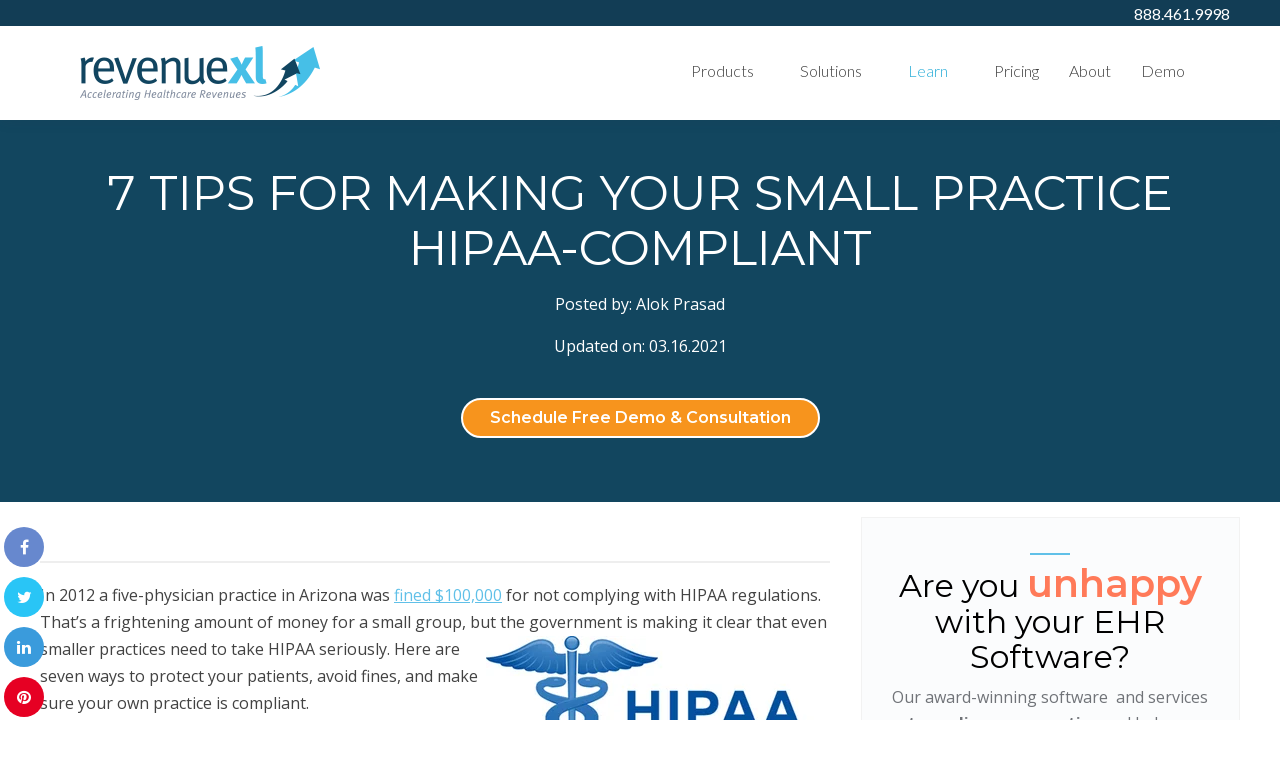

--- FILE ---
content_type: text/html; charset=UTF-8
request_url: https://www.revenuexl.com/blog/hipaa-compliance-small-practice
body_size: 14441
content:
<!doctype html><!--[if lt IE 7]> <html class="no-js lt-ie9 lt-ie8 lt-ie7" lang="en-us" > <![endif]--><!--[if IE 7]>    <html class="no-js lt-ie9 lt-ie8" lang="en-us" >        <![endif]--><!--[if IE 8]>    <html class="no-js lt-ie9" lang="en-us" >               <![endif]--><!--[if gt IE 8]><!--><html class="no-js" lang="en-us"><!--<![endif]--><head>
    <meta charset="utf-8">
    <meta http-equiv="X-UA-Compatible" content="IE=edge,chrome=1">
    <meta name="author" content="Alok Prasad">
    <meta name="description" content="Becoming HIPAA compliant can feel intimidating for small practice providers, but ignoring HIPAA’s rules can result in heavy fines. Read 7 tips for making your small practice HIPAA-compliant.">
    <meta name="generator" content="HubSpot">
    <title>7 Tips for Making Your Small Practice HIPAA-Compliant</title>
    <link rel="shortcut icon" href="https://www.revenuexl.com/hs-fs/favicon.ico">
    
<meta name="viewport" content="width=device-width, initial-scale=1">

    <script src="/hs/hsstatic/jquery-libs/static-1.4/jquery/jquery-1.11.2.js"></script>
<script src="/hs/hsstatic/jquery-libs/static-1.4/jquery-migrate/jquery-migrate-1.2.1.js"></script>
<script>hsjQuery = window['jQuery'];</script>
    <meta property="og:description" content="Becoming HIPAA compliant can feel intimidating for small practice providers, but ignoring HIPAA’s rules can result in heavy fines. Read 7 tips for making your small practice HIPAA-compliant.">
    <meta property="og:title" content="7 Tips for Making Your Small Practice HIPAA-Compliant">
    <meta name="twitter:description" content="Becoming HIPAA compliant can feel intimidating for small practice providers, but ignoring HIPAA’s rules can result in heavy fines. Read 7 tips for making your small practice HIPAA-compliant.">
    <meta name="twitter:title" content="7 Tips for Making Your Small Practice HIPAA-Compliant">

    

    
    <style>
a.cta_button{-moz-box-sizing:content-box !important;-webkit-box-sizing:content-box !important;box-sizing:content-box !important;vertical-align:middle}.hs-breadcrumb-menu{list-style-type:none;margin:0px 0px 0px 0px;padding:0px 0px 0px 0px}.hs-breadcrumb-menu-item{float:left;padding:10px 0px 10px 10px}.hs-breadcrumb-menu-divider:before{content:'›';padding-left:10px}.hs-featured-image-link{border:0}.hs-featured-image{float:right;margin:0 0 20px 20px;max-width:50%}@media (max-width: 568px){.hs-featured-image{float:none;margin:0;width:100%;max-width:100%}}.hs-screen-reader-text{clip:rect(1px, 1px, 1px, 1px);height:1px;overflow:hidden;position:absolute !important;width:1px}
</style>

<link rel="stylesheet" href="https://www.revenuexl.com/hubfs/hub_generated/module_assets/1/30139655223/1741861187654/module_New_Header_CSS.min.css">
<link rel="stylesheet" href="https://www.revenuexl.com/hubfs/hub_generated/module_assets/1/30563732430/1741861188579/module_Blog_Header.min.css">
<link rel="stylesheet" href="https://7052064.fs1.hubspotusercontent-na1.net/hubfs/7052064/hub_generated/module_assets/1/-2712622/1767723352478/module_search_input.min.css">

<style>
  #hs_cos_wrapper_module_1614931557525469 .hs-search-field__bar>form {}

#hs_cos_wrapper_module_1614931557525469 .hs-search-field__bar>form>label {}

#hs_cos_wrapper_module_1614931557525469 .hs-search-field__bar>form>.hs-search-field__input {}

#hs_cos_wrapper_module_1614931557525469 .hs-search-field__button {}

#hs_cos_wrapper_module_1614931557525469 .hs-search-field__button:hover,
#hs_cos_wrapper_module_1614931557525469 .hs-search-field__button:focus {}

#hs_cos_wrapper_module_1614931557525469 .hs-search-field__button:active {}

#hs_cos_wrapper_module_1614931557525469 .hs-search-field--open .hs-search-field__suggestions {}

#hs_cos_wrapper_module_1614931557525469 .hs-search-field--open .hs-search-field__suggestions a {}

#hs_cos_wrapper_module_1614931557525469 .hs-search-field--open .hs-search-field__suggestions a:hover {}

</style>

<link rel="stylesheet" href="https://www.revenuexl.com/hubfs/hub_generated/module_assets/1/12191548042/1741861095738/module_RevXl_Rich_Text_RSS_Combo.min.css">
<link rel="stylesheet" href="https://www.revenuexl.com/hubfs/hub_generated/module_assets/1/41784016235/1741861205302/module_Guilds.min.css">
<link rel="stylesheet" href="https://www.revenuexl.com/hubfs/hub_generated/module_assets/1/189448233071/1748449366314/module_FAQ.min.css">
<link rel="stylesheet" href="https://www.revenuexl.com/hubfs/hub_generated/module_assets/1/12191924846/1741861096779/module_CM-CB1_-_CTA_Bar_1_-_Marketplace-1565966639953-4393575082245464.min.css">

<style>
  .bbs-cb1-background.module_159804897032577 {
    background-color: #ffffff;
  }
  .module_159804897032577 .bbs-cb1-header * {
  	color: #3574E3;
  }
</style>

<link rel="stylesheet" href="https://www.revenuexl.com/hubfs/hub_generated/module_assets/1/12196603854/1741861097759/module_RevXL_Related_Posts_RSS.min.css">

<style>
  .bbs-post-item.module_156598564498575 {
    /* Match the pixels here with double the side padding each post item has */
    flex-basis: calc(100% / 3 - 25.5px);
  }
  @media(max-width: 767px) {
    .bbs-post-item.module_156598564498575 {
    /* Match the pixels here with double the side padding each post item has */
      flex-basis: 100%;
    }
  }
</style>


<style>
  .bbs-cb1-background.module_1566509538692107 {
    background-color: #48ceff;
  }
  .module_1566509538692107 .bbs-cb1-header * {
  	color: #ffffff;
  }
</style>

    <script type="application/ld+json">
{
  "mainEntityOfPage" : {
    "@type" : "WebPage",
    "@id" : "https://www.revenuexl.com/blog/hipaa-compliance-small-practice"
  },
  "author" : {
    "name" : "Alok Prasad",
    "url" : "https://www.revenuexl.com/blog/author/alok-prasad",
    "@type" : "Person"
  },
  "headline" : "7 Tips for Making Your Small Practice HIPAA-Compliant",
  "datePublished" : "2015-04-10T05:09:47.000Z",
  "dateModified" : "2021-03-16T13:26:27.777Z",
  "publisher" : {
    "name" : "RevenueXL",
    "logo" : {
      "url" : "http://cdn2.hubspot.net/hub/62006/file-37019824-jpg/revenuexl-RGB.jpg",
      "@type" : "ImageObject"
    },
    "@type" : "Organization"
  },
  "@context" : "https://schema.org",
  "@type" : "BlogPosting",
  "image" : [ "http://cdn2.hubspot.net/hubfs/62006/images/hipaa_compliance.jpg" ]
}
</script>


  <script data-search_input-config="config_module_1614931557525469" type="application/json">
  {
    "autosuggest_results_message": "Results for \u201C[[search_term]]\u201D",
    "autosuggest_no_results_message": "There are no autosuggest results for \u201C[[search_term]]\u201D",
    "sr_empty_search_field_message": "There are no suggestions because the search field is empty.",
    "sr_autosuggest_results_message": "There are currently [[number_of_results]] auto-suggested results for [[search_term]]. Navigate to the results list by pressing the down arrow key, or press return to search for all results.",
    "sr_search_field_aria_label": "This is a search field with an auto-suggest feature attached.",
    "sr_search_button_aria_label": "Search"
  }
  </script>

  <script id="hs-search-input__valid-content-types" type="application/json">
    [
      
        "SITE_PAGE",
      
        "LANDING_PAGE",
      
        "BLOG_POST",
      
        "LISTING_PAGE",
      
        "KNOWLEDGE_ARTICLE",
      
        "HS_CASE_STUDY"
      
    ]
  </script>


    
<!--  Added by GoogleAnalytics integration -->
<script>
var _hsp = window._hsp = window._hsp || [];
_hsp.push(['addPrivacyConsentListener', function(consent) { if (consent.allowed || (consent.categories && consent.categories.analytics)) {
  (function(i,s,o,g,r,a,m){i['GoogleAnalyticsObject']=r;i[r]=i[r]||function(){
  (i[r].q=i[r].q||[]).push(arguments)},i[r].l=1*new Date();a=s.createElement(o),
  m=s.getElementsByTagName(o)[0];a.async=1;a.src=g;m.parentNode.insertBefore(a,m)
})(window,document,'script','//www.google-analytics.com/analytics.js','ga');
  ga('create','UA-6274222-1','auto');
  ga('send','pageview');
}}]);
</script>

<!-- /Added by GoogleAnalytics integration -->


<script src="https://www.revenuexl.com/hubfs/hub_generated/template_assets/1/1655950162/1741796183230/template_RevenueXL_Sep2014-main.min.js"></script> 

<!-- Hotjar Tracking Code for www.revenuexl.com -->
<script>
    (function(h,o,t,j,a,r){
        h.hj=h.hj||function(){(h.hj.q=h.hj.q||[]).push(arguments)};
        h._hjSettings={hjid:1137609,hjsv:6};
        a=o.getElementsByTagName('head')[0];
        r=o.createElement('script');r.async=1;
        r.src=t+h._hjSettings.hjid+j+h._hjSettings.hjsv;
        a.appendChild(r);
    })(window,document,'https://static.hotjar.com/c/hotjar-','.js?sv=');
</script>


<meta property="og:image" content="https://www.revenuexl.com/hubfs/images/hipaa_compliance.jpg">
<meta property="og:image:width" content="444">
<meta property="og:image:height" content="221">

<meta name="twitter:image" content="https://www.revenuexl.com/hubfs/images/hipaa_compliance.jpg">


<meta property="og:url" content="https://www.revenuexl.com/blog/hipaa-compliance-small-practice">
<meta name="twitter:card" content="summary_large_image">
<meta name="twitter:creator" content="@RevenueXL">

<link rel="canonical" href="https://www.revenuexl.com/blog/hipaa-compliance-small-practice">

<meta property="og:type" content="article">
<link rel="alternate" type="application/rss+xml" href="https://www.revenuexl.com/blog/rss.xml">
<meta name="twitter:domain" content="www.revenuexl.com">
<meta name="twitter:site" content="@RevenueXL">
<script src="//platform.linkedin.com/in.js" type="text/javascript">
    lang: en_US
</script>

<meta http-equiv="content-language" content="en-us">
<link rel="stylesheet" href="//7052064.fs1.hubspotusercontent-na1.net/hubfs/7052064/hub_generated/template_assets/DEFAULT_ASSET/1767723259071/template_layout.min.css">


<link rel="stylesheet" href="https://www.revenuexl.com/hubfs/hub_generated/template_assets/1/8236561253/1741796176486/template_LO_Theme_RevenueXL.min.css">
<link rel="stylesheet" href="https://www.revenuexl.com/hubfs/hub_generated/template_assets/1/8236701296/1741796178108/template_LO_child_base_RevenueXL.min.css">
<link rel="stylesheet" href="https://www.revenuexl.com/hubfs/hub_generated/template_assets/1/8236564150/1741796177397/template_RevenueXL_Sep2014-style.css">




</head>
<body class="bbs-blog-post page-style-2020    hs-content-id-2716456339 hs-blog-post hs-content-path-blog-hipaa-compliance-small-practice hs-content-name-7-tips-for-making-your-small-practice-hipaa-compli hs-blog-name-clinical-financial-and-administrative-insights-for hs-blog-id-1641522937" style="">
    <div class="header-container-wrapper">
    <div class="header-container container-fluid">

<div class="row-fluid-wrapper row-depth-1 row-number-1 ">
<div class="row-fluid ">
<div class="span12 widget-span widget-type-global_group " style="" data-widget-type="global_group" data-x="0" data-w="12">
<div class="" data-global-widget-path="generated_global_groups/6551166630.html"><div class="row-fluid-wrapper row-depth-1 row-number-1 ">
<div class="row-fluid ">
<div class="span12 widget-span widget-type-cell nav-wrapper may-2020-header" style="" data-widget-type="cell" data-x="0" data-w="12">

<div class="row-fluid-wrapper row-depth-1 row-number-2 ">
<div class="row-fluid ">
<div class="span12 widget-span widget-type-cell mini-header" style="" data-widget-type="cell" data-x="0" data-w="12">

<div class="row-fluid-wrapper row-depth-1 row-number-3 ">
<div class="row-fluid ">
<div class="span12 widget-span widget-type-cell bbs-page-center" style="" data-widget-type="cell" data-x="0" data-w="12">

<div class="row-fluid-wrapper row-depth-1 row-number-4 ">
<div class="row-fluid ">
<div class="span12 widget-span widget-type-custom_widget header-text right-align white-text" style="" data-widget-type="custom_widget" data-x="0" data-w="12">
<div id="hs_cos_wrapper_module_1585607399591124" class="hs_cos_wrapper hs_cos_wrapper_widget hs_cos_wrapper_type_module widget-type-rich_text" style="" data-hs-cos-general-type="widget" data-hs-cos-type="module"><span id="hs_cos_wrapper_module_1585607399591124_" class="hs_cos_wrapper hs_cos_wrapper_widget hs_cos_wrapper_type_rich_text" style="" data-hs-cos-general-type="widget" data-hs-cos-type="rich_text"><p><a href="tel:888-461-9998" rel=" noopener">888.461.9998</a></p></span></div>

</div><!--end widget-span -->
</div><!--end row-->
</div><!--end row-wrapper -->

</div><!--end widget-span -->
</div><!--end row-->
</div><!--end row-wrapper -->

</div><!--end widget-span -->
</div><!--end row-->
</div><!--end row-wrapper -->

<div class="row-fluid-wrapper row-depth-1 row-number-5 ">
<div class="row-fluid ">
<div class="span12 widget-span widget-type-cell main-header bbs-page-center" style="" data-widget-type="cell" data-x="0" data-w="12">

<div class="row-fluid-wrapper row-depth-1 row-number-6 ">
<div class="row-fluid ">
<div class="span3 widget-span widget-type-linked_image logo" style="" data-widget-type="linked_image" data-x="0" data-w="3">
<div class="cell-wrapper layout-widget-wrapper">
<span id="hs_cos_wrapper_module_1504028743133109" class="hs_cos_wrapper hs_cos_wrapper_widget hs_cos_wrapper_type_linked_image" style="" data-hs-cos-general-type="widget" data-hs-cos-type="linked_image"><a href="https://www.revenuexl.com/" id="hs-link-module_1504028743133109" style="border-width:0px;border:0px;"><img src="https://www.revenuexl.com/hs-fs/hubfs/social-suggested-images/Electronic_Medical_Records.png?width=240&amp;name=Electronic_Medical_Records.png" class="hs-image-widget " style="width:240px;border-width:0px;border:0px;" width="240" alt="Electronic_Medical_Records" title="Electronic_Medical_Records" srcset="https://www.revenuexl.com/hs-fs/hubfs/social-suggested-images/Electronic_Medical_Records.png?width=120&amp;name=Electronic_Medical_Records.png 120w, https://www.revenuexl.com/hs-fs/hubfs/social-suggested-images/Electronic_Medical_Records.png?width=240&amp;name=Electronic_Medical_Records.png 240w, https://www.revenuexl.com/hs-fs/hubfs/social-suggested-images/Electronic_Medical_Records.png?width=360&amp;name=Electronic_Medical_Records.png 360w, https://www.revenuexl.com/hs-fs/hubfs/social-suggested-images/Electronic_Medical_Records.png?width=480&amp;name=Electronic_Medical_Records.png 480w, https://www.revenuexl.com/hs-fs/hubfs/social-suggested-images/Electronic_Medical_Records.png?width=600&amp;name=Electronic_Medical_Records.png 600w, https://www.revenuexl.com/hs-fs/hubfs/social-suggested-images/Electronic_Medical_Records.png?width=720&amp;name=Electronic_Medical_Records.png 720w" sizes="(max-width: 240px) 100vw, 240px"></a></span></div><!--end layout-widget-wrapper -->
</div><!--end widget-span -->
<div class="span9 widget-span widget-type-custom_widget custom-menu-primary" style="" data-widget-type="custom_widget" data-x="3" data-w="9">
<div id="hs_cos_wrapper_module_1585604924275104" class="hs_cos_wrapper hs_cos_wrapper_widget hs_cos_wrapper_type_module widget-type-menu" style="" data-hs-cos-general-type="widget" data-hs-cos-type="module">
<span id="hs_cos_wrapper_module_1585604924275104_" class="hs_cos_wrapper hs_cos_wrapper_widget hs_cos_wrapper_type_menu" style="" data-hs-cos-general-type="widget" data-hs-cos-type="menu"><div id="hs_menu_wrapper_module_1585604924275104_" class="hs-menu-wrapper active-branch flyouts hs-menu-flow-horizontal" role="navigation" data-sitemap-name="default" data-menu-id="27838689432" aria-label="Navigation Menu">
 <ul role="menu" class="active-branch">
  <li class="hs-menu-item hs-menu-depth-1 hs-item-has-children" role="none"><a href="javascript:;" aria-haspopup="true" aria-expanded="false" role="menuitem">Products</a>
   <ul role="menu" class="hs-menu-children-wrapper">
    <li class="hs-menu-item hs-menu-depth-2 hs-item-has-children" role="none"><a href="javascript:;" role="menuitem">Practice Management</a>
     <ul role="menu" class="hs-menu-children-wrapper">
      <li class="hs-menu-item hs-menu-depth-3" role="none"><a href="https://www.revenuexl.com/medical-billing-services" role="menuitem">Medical Billing Services</a></li>
      <li class="hs-menu-item hs-menu-depth-3" role="none"><a href="https://www.revenuexl.com/blog/medical-scheduling-software" role="menuitem">Medical Scheduling Software</a></li>
      <li class="hs-menu-item hs-menu-depth-3" role="none"><a href="https://www.revenuexl.com/medical-credentialing" role="menuitem">Medical Credentialing</a></li>
      <li class="hs-menu-item hs-menu-depth-3" role="none"><a href="https://www.revenuexl.com/medical-coding-audits" role="menuitem">Medical Billing Audit</a></li>
      <li class="hs-menu-item hs-menu-depth-3" role="none"><a href="https://www.revenuexl.com/medical-coding-services" role="menuitem">Medical Coding Service</a></li>
      <li class="hs-menu-item hs-menu-depth-3" role="none"><a href="https://www.revenuexl.com/medical-coding-audits" role="menuitem">Medical Coding Audit</a></li>
      <li class="hs-menu-item hs-menu-depth-3" role="none"><a href="https://www.revenuexl.com/resources/what-is-denial-management" role="menuitem">Denial Management</a></li>
      <li class="hs-menu-item hs-menu-depth-3" role="none"><a href="https://www.revenuexl.com/document-indexing" role="menuitem">Document Indexing</a></li>
     </ul></li>
    <li class="hs-menu-item hs-menu-depth-2 hs-item-has-children" role="none"><a href="https://www.revenuexl.com/emr-software" role="menuitem">EHR Software</a>
     <ul role="menu" class="hs-menu-children-wrapper">
      <li class="hs-menu-item hs-menu-depth-3 hs-item-has-children" role="none"><a href="https://www.revenuexl.com/emr-software" role="menuitem">EHR / EMR</a>
       <ul role="menu" class="hs-menu-children-wrapper">
        <li class="hs-menu-item hs-menu-depth-4" role="none"><a href="https://www.revenuexl.com/emr-software/client-server-emr-ehr" role="menuitem">Client Server Based EHR</a></li>
       </ul></li>
      <li class="hs-menu-item hs-menu-depth-3" role="none"><a href="https://www.revenuexl.com/emr-software/specialty-emr-ehr-solutions" role="menuitem">Customizable Specialty Solutions</a></li>
      <li class="hs-menu-item hs-menu-depth-3" role="none"><a href="https://www.revenuexl.com/blog/mobile-ehr" role="menuitem">Mobile Solutions</a></li>
      <li class="hs-menu-item hs-menu-depth-3" role="none"><a href="https://www.revenuexl.com/what-is-macra" role="menuitem">MACRA / MIPS</a></li>
     </ul></li>
    <li class="hs-menu-item hs-menu-depth-2 hs-item-has-children" role="none"><a href="javascript:;" role="menuitem">Productivity</a>
     <ul role="menu" class="hs-menu-children-wrapper">
      <li class="hs-menu-item hs-menu-depth-3" role="none"><a href="https://www.revenuexl.com/e-prescription/real-time-prescription-benefit" role="menuitem">Real Time Prescription Benefit</a></li>
      <li class="hs-menu-item hs-menu-depth-3" role="none"><a href="https://www.revenuexl.com/practice-management-software/patient-payments" role="menuitem">Online Payments</a></li>
      <li class="hs-menu-item hs-menu-depth-3" role="none"><a href="https://www.revenuexl.com/emr-software/medical-voice-recognition-software" role="menuitem">Medical Speech Recognition</a></li>
     </ul></li>
    <li class="hs-menu-item hs-menu-depth-2 hs-item-has-children" role="none"><a href="javascript:;" role="menuitem">Patient Experience</a>
     <ul role="menu" class="hs-menu-children-wrapper">
      <li class="hs-menu-item hs-menu-depth-3" role="none"><a href="https://www.revenuexl.com/ehr-portals" role="menuitem">Patient Portal</a></li>
      <li class="hs-menu-item hs-menu-depth-3" role="none"><a href="https://www.revenuexl.com/telemedicine-software-platform" role="menuitem">Telemedicine</a></li>
      <li class="hs-menu-item hs-menu-depth-3" role="none"><a href="https://www.revenuexl.com/emr-software/appointment-reminder-texts" role="menuitem">Appointment Reminders</a></li>
     </ul></li>
   </ul></li>
  <li class="hs-menu-item hs-menu-depth-1 hs-item-has-children" role="none"><a href="https://www.revenuexl.com/healthcare-solutions" aria-haspopup="true" aria-expanded="false" role="menuitem">Solutions</a>
   <ul role="menu" class="hs-menu-children-wrapper">
    <li class="hs-menu-item hs-menu-depth-2" role="none"><a href="https://www.revenuexl.com/medical-solutions" role="menuitem">Doctors</a></li>
    <li class="hs-menu-item hs-menu-depth-2" role="none"><a href="https://www.revenuexl.com/practice-manager-solutions" role="menuitem">Practice Managers</a></li>
    <li class="hs-menu-item hs-menu-depth-2" role="none"><a href="https://www.revenuexl.com/solutions-for-new-medical-practice" role="menuitem">New Practices</a></li>
    <li class="hs-menu-item hs-menu-depth-2" role="none"><a href="https://www.revenuexl.com/emr-software/specialty-emr-ehr-solutions" role="menuitem">Your Specialty</a></li>
   </ul></li>
  <li class="hs-menu-item hs-menu-depth-1 hs-item-has-children active-branch" role="none"><a href="javascript:;" aria-haspopup="true" aria-expanded="false" role="menuitem">Learn</a>
   <ul role="menu" class="hs-menu-children-wrapper active-branch">
    <li class="hs-menu-item hs-menu-depth-2 hs-item-has-children" role="none"><a href="javascript:;" role="menuitem">Trending Topics</a>
     <ul role="menu" class="hs-menu-children-wrapper">
      <li class="hs-menu-item hs-menu-depth-3" role="none"><a href="https://www.revenuexl.com/resources/electronic-health-and-medical-records/interoperability-healthcare" role="menuitem">Interoperability</a></li>
      <li class="hs-menu-item hs-menu-depth-3" role="none"><a href="https://www.revenuexl.com/blog/what-is-ehr-optimization" role="menuitem">EHR Optimization</a></li>
      <li class="hs-menu-item hs-menu-depth-3" role="none"><a href="https://www.revenuexl.com/free-ehr-software-replacement-book" role="menuitem">EHR Replacement</a></li>
      <li class="hs-menu-item hs-menu-depth-3" role="none"><a href="https://www.revenuexl.com/what-is-macra" role="menuitem">MACRA / MIPS</a></li>
      <li class="hs-menu-item hs-menu-depth-3" role="none"><a href="https://www.revenuexl.com/resources/patient-engagement" role="menuitem">Patient Engagement</a></li>
      <li class="hs-menu-item hs-menu-depth-3" role="none"><a href="https://www.revenuexl.com/resources/what-is-revenue-cycle-management-rcm" role="menuitem">Revenue Cycle Management</a></li>
      <li class="hs-menu-item hs-menu-depth-3" role="none"><a href="https://www.revenuexl.com/telemedicine-software-platform" role="menuitem">Telemedicine</a></li>
     </ul></li>
    <li class="hs-menu-item hs-menu-depth-2 hs-item-has-children active-branch" role="none"><a href="javascript:;" role="menuitem">By Content Type</a>
     <ul role="menu" class="hs-menu-children-wrapper active-branch">
      <li class="hs-menu-item hs-menu-depth-3 active active-branch" role="none"><a href="https://www.revenuexl.com/blog" role="menuitem">Blog Articles</a></li>
      <li class="hs-menu-item hs-menu-depth-3" role="none"><a href="https://www.revenuexl.com/resources" role="menuitem">Knowledge Resources</a></li>
      <li class="hs-menu-item hs-menu-depth-3" role="none"><a href="https://www.revenuexl.com/downloads" role="menuitem">Downloads</a></li>
      <li class="hs-menu-item hs-menu-depth-3" role="none"><a href="javascript:;" role="menuitem">Video Library</a></li>
     </ul></li>
   </ul></li>
  <li class="hs-menu-item hs-menu-depth-1" role="none"><a href="https://www.revenuexl.com/ehr-pricing" role="menuitem">Pricing</a></li>
  <li class="hs-menu-item hs-menu-depth-1" role="none"><a href="https://www.revenuexl.com/company" role="menuitem">About</a></li>
  <li class="hs-menu-item hs-menu-depth-1" role="none"><a href="https://www.revenuexl.com/free-emr-ehr-demo" role="menuitem">Demo</a></li>
 </ul>
</div></span></div>

</div><!--end widget-span -->
</div><!--end row-->
</div><!--end row-wrapper -->

</div><!--end widget-span -->
</div><!--end row-->
</div><!--end row-wrapper -->

</div><!--end widget-span -->
</div><!--end row-->
</div><!--end row-wrapper -->

<div class="row-fluid-wrapper row-depth-1 row-number-7 ">
<div class="row-fluid ">
<div class="span12 widget-span widget-type-custom_widget " style="min-height: 0 !important;" data-widget-type="custom_widget" data-x="0" data-w="12">
<div id="hs_cos_wrapper_module_1591392488634347" class="hs_cos_wrapper hs_cos_wrapper_widget hs_cos_wrapper_type_module" style="" data-hs-cos-general-type="widget" data-hs-cos-type="module"><link rel="stylesheet" href="https://maxcdn.bootstrapcdn.com/font-awesome/4.7.0/css/font-awesome.min.css"></div>

</div><!--end widget-span -->
</div><!--end row-->
</div><!--end row-wrapper -->
</div>
</div><!--end widget-span -->
</div><!--end row-->
</div><!--end row-wrapper -->

    </div><!--end header -->
</div><!--end header wrapper -->

<div class="body-container-wrapper">
    <div class="body-container container-fluid">

<div class="row-fluid-wrapper row-depth-1 row-number-1 ">
<div class="row-fluid ">
<div class="span12 widget-span widget-type-custom_widget " style="" data-widget-type="custom_widget" data-x="0" data-w="12">
<div id="hs_cos_wrapper_module_159191380998971" class="hs_cos_wrapper hs_cos_wrapper_widget hs_cos_wrapper_type_module" style="" data-hs-cos-general-type="widget" data-hs-cos-type="module"><div class="blog-top-header">
    <div class="cell-wrapper">
       <div class="blog-section page-center generic-padding center-align">
            <div class="cell-wrapper">
                <div class="section post-header">
                    <h1><span id="hs_cos_wrapper_name" class="hs_cos_wrapper hs_cos_wrapper_meta_field hs_cos_wrapper_type_text" style="" data-hs-cos-general-type="meta_field" data-hs-cos-type="text">7 Tips for Making Your Small Practice HIPAA-Compliant</span></h1>
                  <div id="hubspot-author_data" class="hubspot-editable" data-hubspot-form-id="author_data" data-hubspot-name="Blog Author">
                        
                      <p class="hs-author-label">Posted by:
                            <!--<a class="author-link" href="https://www.revenuexl.com/blog/author/alok-prasad">Alok Prasad</a> </p>-->
                        <span class="author-link">Alok Prasad</span> </p>
                        <p class="hs-post-date">Updated on: 03.16.2021</p>
                        
                    </div>
                  <br>
                  <span id="hs_cos_wrapper_module_159191380998971_" class="hs_cos_wrapper hs_cos_wrapper_widget hs_cos_wrapper_type_cta" style="" data-hs-cos-general-type="widget" data-hs-cos-type="cta"><!--HubSpot Call-to-Action Code --><span class="hs-cta-wrapper" id="hs-cta-wrapper-d073b9cc-df0d-42b9-b240-1064a84f7e4e"><span class="hs-cta-node hs-cta-d073b9cc-df0d-42b9-b240-1064a84f7e4e" id="hs-cta-d073b9cc-df0d-42b9-b240-1064a84f7e4e"><!--[if lte IE 8]><div id="hs-cta-ie-element"></div><![endif]--><a href="https://hubspot-cta-redirect-na2-prod.s3.amazonaws.com/cta/redirect/62006/d073b9cc-df0d-42b9-b240-1064a84f7e4e"><img class="hs-cta-img" id="hs-cta-img-d073b9cc-df0d-42b9-b240-1064a84f7e4e" style="border-width:0px;" src="https://hubspot-no-cache-na2-prod.s3.amazonaws.com/cta/default/62006/d073b9cc-df0d-42b9-b240-1064a84f7e4e.png" alt="Schedule Free Demo &amp; Consultation"></a></span><script charset="utf-8" src="/hs/cta/cta/current.js"></script><script type="text/javascript"> hbspt.cta._relativeUrls=true;hbspt.cta.load(62006, 'd073b9cc-df0d-42b9-b240-1064a84f7e4e', {"useNewLoader":"true","region":"na2"}); </script></span><!-- end HubSpot Call-to-Action Code --></span>
                  
                </div>

            </div>
        </div>

    </div>
</div></div>

</div><!--end widget-span -->
</div><!--end row-->
</div><!--end row-wrapper -->

<div class="row-fluid-wrapper row-depth-1 row-number-2 ">
<div class="row-fluid ">
<div class="span12 widget-span widget-type-cell page-center" style="" data-widget-type="cell" data-x="0" data-w="12">

<div class="row-fluid-wrapper row-depth-1 row-number-3 ">
<div class="row-fluid ">
<div class="span8 widget-span widget-type-cell " style="" data-widget-type="cell" data-x="0" data-w="8">

<div class="row-fluid-wrapper row-depth-1 row-number-4 ">
<div class="row-fluid ">
<div class="span12 widget-span widget-type-custom_widget " style="" data-widget-type="custom_widget" data-x="0" data-w="12">
<div id="hs_cos_wrapper_module_151456960811572" class="hs_cos_wrapper hs_cos_wrapper_widget hs_cos_wrapper_type_module widget-type-blog_content" style="" data-hs-cos-general-type="widget" data-hs-cos-type="module">
    <div class="blog-section">
<div class="stickySocial">
<ul>
<li class="share-facebook"><a target="_blank" href="https://www.facebook.com/sharer/sharer.php?u=https://www.revenuexl.com/blog/hipaa-compliance-small-practice" title="Share on Facebook"><i class="fa fa-facebook"></i></a></li>
<li class="share-twitter"><a target="_blank" href="https://twitter.com/intent/tweet?url=https://www.revenuexl.com/blog/hipaa-compliance-small-practice" title="Share on Twitter"><i class="fa  fa-twitter"></i></a></li>
<li class="share-linkedin"><a target="_blank" href="https://www.linkedin.com/shareArticle?url=https://www.revenuexl.com/blog/hipaa-compliance-small-practice" title="Share on Linkedin"><i class="fa  fa-linkedin"></i></a></li>
<li class="share-pinterest"><a target="_blank" href="https://pinterest.com/pin/create/button/?url=https://www.revenuexl.com/blog/hipaa-compliance-small-practice&amp;media=http://cdn2.hubspot.net/hubfs/62006/images/hipaa_compliance.jpg"><i class="fa  fa-pinterest"></i></a></li>
<li class="share-mail-to"><a target="_blank" href="mailto:?body=https://www.revenuexl.com/blog/hipaa-compliance-small-practice" title="Share via Email"><i class="fa fa-envelope"></i></a></li>
</ul>
</div>
<div class="blog-post-wrapper cell-wrapper blog-share-top">
<!--<p><a href="/blog">Blog</a> -> <span id="hs_cos_wrapper_name" class="hs_cos_wrapper hs_cos_wrapper_meta_field hs_cos_wrapper_type_text" style="" data-hs-cos-general-type="meta_field" data-hs-cos-type="text" >7 Tips for Making Your Small Practice HIPAA-Compliant</span></p>-->
<div class="blog-section">
<div class="blog-post-wrapper cell-wrapper">
<div class="section post-body">
<span id="hs_cos_wrapper_post_body" class="hs_cos_wrapper hs_cos_wrapper_meta_field hs_cos_wrapper_type_rich_text" style="" data-hs-cos-general-type="meta_field" data-hs-cos-type="rich_text"><hr>
<p>In 2012 a five-physician practice in Arizona was <a href="https://amednews.com/article/20120502/business/305029997/8/">fined $100,000</a> for not complying with HIPAA regulations. That’s a frightening amount of money for a small group, but the government is making it clear that even <img style="float: right; width: 344px;" src="https://www.revenuexl.com/hs-fs/hubfs/images/hipaa_compliance.jpg?width=344&amp;name=hipaa_compliance.jpg" alt="hipaa_compliance" align="right" width="344" srcset="https://www.revenuexl.com/hs-fs/hubfs/images/hipaa_compliance.jpg?width=172&amp;name=hipaa_compliance.jpg 172w, https://www.revenuexl.com/hs-fs/hubfs/images/hipaa_compliance.jpg?width=344&amp;name=hipaa_compliance.jpg 344w, https://www.revenuexl.com/hs-fs/hubfs/images/hipaa_compliance.jpg?width=516&amp;name=hipaa_compliance.jpg 516w, https://www.revenuexl.com/hs-fs/hubfs/images/hipaa_compliance.jpg?width=688&amp;name=hipaa_compliance.jpg 688w, https://www.revenuexl.com/hs-fs/hubfs/images/hipaa_compliance.jpg?width=860&amp;name=hipaa_compliance.jpg 860w, https://www.revenuexl.com/hs-fs/hubfs/images/hipaa_compliance.jpg?width=1032&amp;name=hipaa_compliance.jpg 1032w" sizes="(max-width: 344px) 100vw, 344px">smaller practices need to take HIPAA seriously. Here are seven ways to protect your patients, avoid fines, and make sure your own practice is compliant.</p>
<hr>
<blockquote>
<div><em><span style="font-family: trebuchet ms,geneva;">RevenueXL provides affordable <a href="//www.revenuexl.com/web-based-emr">HIPAA-compliant Web-based EMR</a> for small and mid-sized practices. Check out our <a href="//www.revenuexl.com/emr-software">best EMR Software for small practices</a>.</span></em></div>
</blockquote>
<!--more--><hr>
<h3>1. Secure Your Information Technology</h3>
<p>IT security is one of the most critical aspects of HIPAA and is the foundation of the <a href="http://www.hhs.gov/ocr/privacy/hipaa/administrative/securityrule/index.html">Security Rule</a>. All aspects of your computer systems, including hardware, software, and networks, must be <a href="http://www.healthit.gov/sites/default/files/basic-security-for-the-small-healthcare-practice-checklists.pdf">as secure as possible</a>. This includes: limiting who has access to your systems and their information, having strong anti-virus software, setting up a firewall, using data encryption (especially for any mobile devices and email), forcing people to change their passwords frequently, and forcing a terminal to log-off when it has been idle for several minutes. Make sure your <a href="//www.revenuexl.com/emr-software">EHR Software</a> comes from a reliable vendor and is <a href="//www.revenuexl.com/certified-emr-ehr">certified</a> by the Office of the National Coordinator.</p>
<h3>2. Have a Disaster Recovery Plan</h3>
<p>What would happen to your patient’s information in the event of a fire, earthquake, flood, or other disaster? The Security Rule requires that all your data be backed up off-site in a secure system that meets HIPAA standards. Backups need to occur frequently, and the system must be checked periodically for its ability to <a href="http://searchhealthit.techtarget.com/tip/Meeting-HIPAA-disaster-recovery-requirements-tough-but-possible">restore data</a>.</p>
<h3>3. Provide Patients Access to Their Health Information</h3>
<p>Making sure that patients have access to their own medical records is an important aspect of the <a href="http://www.hhs.gov/ocr/privacy/hipaa/faq/smaller_providers_and_businesses/187.html">Privacy Rule</a>, and it isn’t difficult to imagine a scenario where a patient might file a complaint against you if this access were not provided. Consider using an EHR with a <a href="//www.revenuexl.com/patient-portal">patient portal</a> that provides your patients with secure access to portions of their medical record and allows secure communication between clinicians and patients.</p>
<h3>4. Review Your Contracts With Business Associates</h3>
<p>Your business associates include all third-party vendors such as billing services, medical transcription services, accountants, consultants and any other independent contractors who have access to information from your practice. You must have <a href="http://www.hhs.gov/ocr/privacy/hipaa/understanding/coveredentities/contractprov.html">written contracts</a> with your business associates requiring them to comply with HIPAA rules and regulations.</p>
<h3>5. Train Annually</h3>
<p>All employees (yourself included) should go through <a href="http://www.hhs.gov/ocr/privacy/hipaa/understanding/training/index.html">HIPAA training</a> every year. New employees must complete the training before their first day of work.</p>
<h3>6. Audit Yourself</h3>
<p>Just as you take steps to ensure that your practice is clinically sound and providing quality care, it is equally important to perform periodic <a href="http://www.enshealth.com/enspublic/Download/HIPAA/Model%20HIPAA%20Provider%20Security%20and%20Privacy.pdf">internal audits</a> of your HIPAA-compliance and <a href="http://www.healthit.gov/providers-professionals/security-risk-assessment">assess the security measures</a> you’ve put in place.</p>
<h3>7. Document Everything</h3>
<p>You’ve heard this about your clinical encounters: if you don’t document it, it didn’t happen. The same is true for HIPAA investigations. Make sure that you have written documentation of all your security procedures, trainings, internal audits, computer hardware and software, disaster recovery plan, and everything else related to patient privacy and information protection.</p>
<span style="font-family: arial,helvetica,sans-serif;"><span style="font-family: arial,helvetica,sans-serif;"><span style="font-size: 14px;"><span style="background-color: transparent; color: #000000;"></span></span></span></span><hr>
<h2>Key Takeaways</h2>
<p><strong>The least you need to know: </strong>Becoming HIPAA compliant can feel intimidating for small practice providers, but ignoring HIPAA’s rules can result in heavy fines. With the right tools you will be able to meet the government’s requirements as well as safeguard your patients’ privacy.</p>
<p>To find out how our <a href="//www.revenuexl.com/emr-system">certified EMR and EHR systems</a> can help improve the security of your practice, contact <a href="//www.revenuexl.com/contact-us">RevenueXL</a> today.</p>
<br><hr>
<p style="text-align: center;"><!--HubSpot Call-to-Action Code --><span class="hs-cta-wrapper" id="hs-cta-wrapper-91f8e5a0-4e3c-4129-8d05-e230ed4199de"><span class="hs-cta-node hs-cta-91f8e5a0-4e3c-4129-8d05-e230ed4199de" id="hs-cta-91f8e5a0-4e3c-4129-8d05-e230ed4199de"><!--[if lte IE 8]><div id="hs-cta-ie-element"></div><![endif]--><a href="https://hubspot-cta-redirect-na2-prod.s3.amazonaws.com/cta/redirect/62006/91f8e5a0-4e3c-4129-8d05-e230ed4199de"><img class="hs-cta-img" id="hs-cta-img-91f8e5a0-4e3c-4129-8d05-e230ed4199de" style="border-width:0px;" src="https://hubspot-no-cache-na2-prod.s3.amazonaws.com/cta/default/62006/91f8e5a0-4e3c-4129-8d05-e230ed4199de.png" alt="Yes, I am Interested in Evaluating Your Free EHR Software  Contact me today!"></a></span><script charset="utf-8" src="/hs/cta/cta/current.js"></script><script type="text/javascript"> hbspt.cta._relativeUrls=true;hbspt.cta.load(62006, '91f8e5a0-4e3c-4129-8d05-e230ed4199de', {"useNewLoader":"true","region":"na2"}); </script></span><!-- end HubSpot Call-to-Action Code --> &nbsp;</p>
<p style="text-align: left;"><span style="font-size: 10px;"><strong>Readers may also like the following:</strong></span></p>
<ul>
<li><span style="font-size: 11px;"><a href="//www.revenuexl.com/blog/bid/208421/Ob-Gyn-EMR-Latest-Research-Reports-Top-5-Benefits">Top 5 Benefits of EHR Software</a></span></li>
<li><span style="font-size: 11px;"><a href="//www.revenuexl.com/blog/bid/208196/7-Signs-Your-Cardiology-Practice-Should-Replace-Its-Cardiology-EMR">7 Signs Your Cardiology Practice Should Replace Its Cardiology EMR</a></span></li>
<li><span style="font-size: 11px;">Evaluate your options about <a href="//www.revenuexl.com/blog/bid/206460/Cloud-based-SaaS-vs-Server-based-EMR-System-Evaluate-Your-Options">Web-based EMR vs. Server-based EMR</a></span></li>
<li><span style="font-size: 11px;"><a href="//www.revenuexl.com/blog/bid/118963/Patient-Collections-5-Tips-to-Manage-Account-Receivables">Patient Collections - 5 Tips to Manage Account Receivables</a></span></li>
<li><span style="font-size: 11px;"><a href="//www.revenuexl.com/blog/bid/208293/Patient-Portal-5-Tips-To-Increase-Patient-Engagement">Patient Portal - 5 Tips To Increase Patient Engagement</a></span></li>
<li><span style="font-size: 11px;"><a href="https://www.youtube.com/watch?v=z1eV4xGE5bk">5 Super Easy Ways To Reduce Insurance Claim Denials </a></span></li>
</ul>
<p style="text-align: left;">&nbsp;</p></span>
</div>
<p id="hubspot-topic_data"> Topics:
<a class="topic-link" href="https://www.revenuexl.com/blog/topic/hipaa-compliance">HIPAA Compliance</a>
</p>
</div>
</div>
<!-- Optional: Blog Author Bio Box -->
</div>
</div>
</div>

</div><!--end widget-span -->
</div><!--end row-->
</div><!--end row-wrapper -->

</div><!--end widget-span -->
<div class="span4 widget-span widget-type-cell sticky-object sticky-disable" style="" data-widget-type="cell" data-x="8" data-w="4">

<div class="row-fluid-wrapper row-depth-1 row-number-5 ">
<div class="row-fluid ">
<div class="span12 widget-span widget-type-cell right-sidebar-section1" style="" data-widget-type="cell" data-x="0" data-w="12">

<div class="row-fluid-wrapper row-depth-1 row-number-6 ">
<div class="row-fluid ">
<div class="span12 widget-span widget-type-custom_widget " style="" data-widget-type="custom_widget" data-x="0" data-w="12">
<div id="hs_cos_wrapper_module_161492833029939" class="hs_cos_wrapper hs_cos_wrapper_widget hs_cos_wrapper_type_module widget-type-rich_text" style="" data-hs-cos-general-type="widget" data-hs-cos-type="module"><span id="hs_cos_wrapper_module_161492833029939_" class="hs_cos_wrapper hs_cos_wrapper_widget hs_cos_wrapper_type_rich_text" style="" data-hs-cos-general-type="widget" data-hs-cos-type="rich_text"><h5 style="font-size: 30px; font-weight: 400;"><span>Are you <span style="color: #ff7a59; font-size: 38px; font-weight: 600;">unhappy</span> with your EHR Software?</span></h5>
<p>Our award-winning software&nbsp; and services <strong>streamline your practice</strong> and help you <strong>make more revenue...faster.</strong></p>
<p>Cloud-based, HIPAA compliant, Meaningful Use Certified EHR, Telemedicine and lot more..</p>
<p><!--HubSpot Call-to-Action Code --><span class="hs-cta-wrapper" id="hs-cta-wrapper-083f8b0d-0eb0-424c-9d7a-245db51f9188"><span class="hs-cta-node hs-cta-083f8b0d-0eb0-424c-9d7a-245db51f9188" id="hs-cta-083f8b0d-0eb0-424c-9d7a-245db51f9188"><!--[if lte IE 8]><div id="hs-cta-ie-element"></div><![endif]--><a href="https://hubspot-cta-redirect-na2-prod.s3.amazonaws.com/cta/redirect/62006/083f8b0d-0eb0-424c-9d7a-245db51f9188"><img class="hs-cta-img" id="hs-cta-img-083f8b0d-0eb0-424c-9d7a-245db51f9188" style="border-width:0px;margin: 0 auto; display: block; margin-top: 20px; margin-bottom: 20px" src="https://hubspot-no-cache-na2-prod.s3.amazonaws.com/cta/default/62006/083f8b0d-0eb0-424c-9d7a-245db51f9188.png" alt="REQUEST DEMO TODAY" align="middle"></a></span><script charset="utf-8" src="/hs/cta/cta/current.js"></script><script type="text/javascript"> hbspt.cta._relativeUrls=true;hbspt.cta.load(62006, '083f8b0d-0eb0-424c-9d7a-245db51f9188', {"useNewLoader":"true","region":"na2"}); </script></span><!-- end HubSpot Call-to-Action Code --></p></span></div>

</div><!--end widget-span -->
</div><!--end row-->
</div><!--end row-wrapper -->

</div><!--end widget-span -->
</div><!--end row-->
</div><!--end row-wrapper -->

<div class="row-fluid-wrapper row-depth-1 row-number-7 ">
<div class="row-fluid ">
<div class="span12 widget-span widget-type-cell right-sidebar-section1 right-sidebar-section2" style="" data-widget-type="cell" data-x="0" data-w="12">

<div class="row-fluid-wrapper row-depth-1 row-number-8 ">
<div class="row-fluid ">
<div class="span12 widget-span widget-type-custom_widget " style="" data-widget-type="custom_widget" data-x="0" data-w="12">
<div id="hs_cos_wrapper_module_1614930286982228" class="hs_cos_wrapper hs_cos_wrapper_widget hs_cos_wrapper_type_module widget-type-rich_text" style="" data-hs-cos-general-type="widget" data-hs-cos-type="module"><span id="hs_cos_wrapper_module_1614930286982228_" class="hs_cos_wrapper hs_cos_wrapper_widget hs_cos_wrapper_type_rich_text" style="" data-hs-cos-general-type="widget" data-hs-cos-type="rich_text"><h5 style="font-size: 30px; font-weight: 400;"><span>About <span style="color: #ff7a59; font-size: 30px; font-weight: 400;">RevenueXL</span></span></h5>
<p style="font-size: 8px;">&nbsp;</p>
<p>RevenueXL is a provider of healthcare solutions with 15+ years of expertise in process knowledge, cutting edge technology and a team of experts in various facets of practice management.</p>
<p>We help small practices accelerate their growth whether using the features bundled in our award winning software or our tailored services.</p>
<ul>
<li>We specialize in providing custom solutions.</li>
<li>We value customer relationships and become partners.</li>
<li>We help streamline your practice and patient flow.</li>
<li>We are flexible, agile and adapt to new changes.<br><br></li>
</ul>
<p style="text-align: center;"><!--HubSpot Call-to-Action Code --><span class="hs-cta-wrapper" id="hs-cta-wrapper-525948cb-024f-4098-8d5e-dcbd0107d01e"><span class="hs-cta-node hs-cta-525948cb-024f-4098-8d5e-dcbd0107d01e" id="hs-cta-525948cb-024f-4098-8d5e-dcbd0107d01e"><!--[if lte IE 8]><div id="hs-cta-ie-element"></div><![endif]--><a href="https://hubspot-cta-redirect-na2-prod.s3.amazonaws.com/cta/redirect/62006/525948cb-024f-4098-8d5e-dcbd0107d01e"><img class="hs-cta-img" id="hs-cta-img-525948cb-024f-4098-8d5e-dcbd0107d01e" style="border-width:0px;" src="https://hubspot-no-cache-na2-prod.s3.amazonaws.com/cta/default/62006/525948cb-024f-4098-8d5e-dcbd0107d01e.png" alt="LEARN MORE"></a></span><script charset="utf-8" src="/hs/cta/cta/current.js"></script><script type="text/javascript"> hbspt.cta._relativeUrls=true;hbspt.cta.load(62006, '525948cb-024f-4098-8d5e-dcbd0107d01e', {"useNewLoader":"true","region":"na2"}); </script></span><!-- end HubSpot Call-to-Action Code --></p></span></div>

</div><!--end widget-span -->
</div><!--end row-->
</div><!--end row-wrapper -->

</div><!--end widget-span -->
</div><!--end row-->
</div><!--end row-wrapper -->

<div class="row-fluid-wrapper row-depth-1 row-number-9 ">
<div class="row-fluid ">
<div class="span12 widget-span widget-type-custom_widget right-sidebarsearch" style="" data-widget-type="custom_widget" data-x="0" data-w="12">
<div id="hs_cos_wrapper_module_1614931557525469" class="hs_cos_wrapper hs_cos_wrapper_widget hs_cos_wrapper_type_module" style="" data-hs-cos-general-type="widget" data-hs-cos-type="module">












  












<div class="hs-search-field">
    <div class="hs-search-field__bar hs-search-field__bar--button-inline  ">
      <form data-hs-do-not-collect="true" class="hs-search-field__form" action="/hs-search-results">

        <label class="hs-search-field__label show-for-sr" for="module_1614931557525469-input">This is a search field with an auto-suggest feature attached.</label>

        <input role="combobox" aria-expanded="false" aria-controls="autocomplete-results" aria-label="This is a search field with an auto-suggest feature attached." type="search" class="hs-search-field__input" id="module_1614931557525469-input" name="q" autocomplete="off" aria-autocomplete="list" placeholder="Search">

        
          
        
          
        
          
            <input type="hidden" name="type" value="BLOG_POST">
          
        
          
            <input type="hidden" name="type" value="LISTING_PAGE">
          
        
          
        
          
        

        

        <button class="hs-search-field__button " aria-label="Search">
          <span id="hs_cos_wrapper_module_1614931557525469_" class="hs_cos_wrapper hs_cos_wrapper_widget hs_cos_wrapper_type_icon" style="" data-hs-cos-general-type="widget" data-hs-cos-type="icon"><svg version="1.0" xmlns="http://www.w3.org/2000/svg" viewbox="0 0 512 512" aria-hidden="true"><g id="search1_layer"><path d="M505 442.7L405.3 343c-4.5-4.5-10.6-7-17-7H372c27.6-35.3 44-79.7 44-128C416 93.1 322.9 0 208 0S0 93.1 0 208s93.1 208 208 208c48.3 0 92.7-16.4 128-44v16.3c0 6.4 2.5 12.5 7 17l99.7 99.7c9.4 9.4 24.6 9.4 33.9 0l28.3-28.3c9.4-9.4 9.4-24.6.1-34zM208 336c-70.7 0-128-57.2-128-128 0-70.7 57.2-128 128-128 70.7 0 128 57.2 128 128 0 70.7-57.2 128-128 128z" /></g></svg></span>
           </button>
        <div class="hs-search-field__suggestions-container ">
          <ul id="autocomplete-results" role="listbox" aria-label="term" class="hs-search-field__suggestions">
            
              <li role="option" tabindex="-1" aria-posinset="1" aria-setsize="0" class="results-for show-for-sr">There are no suggestions because the search field is empty.</li>
            
          </ul>
        </div>
      </form>
    </div>
    <div id="sr-messenger" class="hs-search-sr-message-container show-for-sr" role="status" aria-live="polite" aria-atomic="true">
    </div>
</div>

</div>

</div><!--end widget-span -->
</div><!--end row-->
</div><!--end row-wrapper -->

<div class="row-fluid-wrapper row-depth-1 row-number-10 ">
<div class="row-fluid ">
<div class="span12 widget-span widget-type-custom_widget " style="" data-widget-type="custom_widget" data-x="0" data-w="12">
<div id="hs_cos_wrapper_module_1614932286341616" class="hs_cos_wrapper hs_cos_wrapper_widget hs_cos_wrapper_type_module widget-type-rich_text" style="" data-hs-cos-general-type="widget" data-hs-cos-type="module"><span id="hs_cos_wrapper_module_1614932286341616_" class="hs_cos_wrapper hs_cos_wrapper_widget hs_cos_wrapper_type_rich_text" style="" data-hs-cos-general-type="widget" data-hs-cos-type="rich_text"><p><a href="https://www.revenuexl.com/emr-ehr-demo" target="_parent" id="hs-link-module_1607920255818134_" style="border-width: 0px; border: 0px;"><img src="https://www.revenuexl.com/hubfs/Why%20RevenueXL.png" class="hs-image-widget" style="max-width: 100%; height: auto; margin-left: auto; margin-right: auto; display: block;" alt="Why RevenueXL" title="Why RevenueXL"></a></p></span></div>

</div><!--end widget-span -->
</div><!--end row-->
</div><!--end row-wrapper -->

<div class="row-fluid-wrapper row-depth-1 row-number-11 ">
<div class="row-fluid ">
<div class="span12 widget-span widget-type-custom_widget " style="" data-widget-type="custom_widget" data-x="0" data-w="12">
<div id="hs_cos_wrapper_module_156504081893195" class="hs_cos_wrapper hs_cos_wrapper_widget hs_cos_wrapper_type_module" style="" data-hs-cos-general-type="widget" data-hs-cos-type="module"><div class="combo-module rss">
  
  <div class="combo-rich-text">
    <h3>Related Posts</h3>
  </div>

  <div class="combo-rss">
    
    

      <div class="bbs-page-center">
    <div class="bbs-blog-container">
        
            <div class="bbs-post-item module_156504081893195">
                <div class="bbs-post-content">
                  <div class="bbs-post-title">
                    <h3><a href="https://www.revenuexl.com/blog/clinical-efficiency-in-medicine">Enhancing Clinical Efficiency: Reducing Administrative Burden to Elevate Patient Care</a></h3>
                  </div>
                </div>
            </div>
        
            <div class="bbs-post-item module_156504081893195">
                <div class="bbs-post-content">
                  <div class="bbs-post-title">
                    <h3><a href="https://www.revenuexl.com/blog/ehr-vendor-selection">EHR Vendor Selection Criteria | EHR Selection Process</a></h3>
                  </div>
                </div>
            </div>
        
            <div class="bbs-post-item module_156504081893195">
                <div class="bbs-post-content">
                  <div class="bbs-post-title">
                    <h3><a href="https://www.revenuexl.com/blog/what-is-mips">What is MIPS?</a></h3>
                  </div>
                </div>
            </div>
        
            <div class="bbs-post-item module_156504081893195">
                <div class="bbs-post-content">
                  <div class="bbs-post-title">
                    <h3><a href="https://www.revenuexl.com/blog/bid/208438/Providers-Mobile-Healthcare-Revolution-Can-Change-Your-Life-Adopt-It">Providers: Mobile Healthcare Revolution Can Change Your Life. Adopt It.</a></h3>
                  </div>
                </div>
            </div>
        
            <div class="bbs-post-item module_156504081893195">
                <div class="bbs-post-content">
                  <div class="bbs-post-title">
                    <h3><a href="https://www.revenuexl.com/blog/bid/208315/finding-a-replacement-ehr-software-some-do-s-and-don-ts">Finding a Replacement EHR Software - Some Do's and Don'ts!</a></h3>
                  </div>
                </div>
            </div>
        
    </div>
</div>

  </div>
  
</div></div>

</div><!--end widget-span -->
</div><!--end row-->
</div><!--end row-wrapper -->

<div class="row-fluid-wrapper row-depth-1 row-number-12 ">
<div class="row-fluid ">
<div class="span12 widget-span widget-type-custom_widget " style="" data-widget-type="custom_widget" data-x="0" data-w="12">
<div id="hs_cos_wrapper_module_168428869601155" class="hs_cos_wrapper hs_cos_wrapper_widget hs_cos_wrapper_type_module" style="" data-hs-cos-general-type="widget" data-hs-cos-type="module"><div class="guild-outer">
  <h2>
    Guides
  </h2>
  <div class="guild-content">
    <a href="https://www.revenuexl.com/patient-portal">Patient Portal</a> <a href="https://www.revenuexl.com/telemedicine">Telemedicine</a> <a href="https://www.revenuexl.com/interoperability">Interoperability</a> <a href="https://www.revenuexl.com/resources/what-is-emr-system">EMR System</a> <a href="https://www.revenuexl.com/resources/medical-billing">Medical Billing</a> <a href="https://www.revenuexl.com/revenue-cycle-management">Revenue Cycle Management</a> <a href="https://www.revenuexl.com/blog/value-based-care">Value Based Care</a> <a href="https://www.revenuexl.com/what-is-macra">MACRA &amp; QPP</a> <a href="https://www.revenuexl.com/meaningful-use">Meaningful Use</a> <a href="https://www.revenuexl.com/resources/top-10-practice-management-tips" rel="noopener">Practice Management</a> <a href="https://www.revenuexl.com/emr-vs-ehr">EMR vs. EHR</a> <a href="https://www.revenuexl.com/e-prescription">e-Prescribing </a> <a href="https://www.revenuexl.com/patient-engagement">Patient Engagement</a> <a href="https://www.revenuexl.com/resources/population-health-management">Population Health Management</a>
  </div>
</div></div>

</div><!--end widget-span -->
</div><!--end row-->
</div><!--end row-wrapper -->

</div><!--end widget-span -->
</div><!--end row-->
</div><!--end row-wrapper -->

</div><!--end widget-span -->
</div><!--end row-->
</div><!--end row-wrapper -->

<div class="row-fluid-wrapper row-depth-1 row-number-13 ">
<div class="row-fluid ">
<div class="span12 widget-span widget-type-custom_widget " style="" data-widget-type="custom_widget" data-x="0" data-w="12">
<div id="hs_cos_wrapper_module_174632995528482" class="hs_cos_wrapper hs_cos_wrapper_widget hs_cos_wrapper_type_module" style="" data-hs-cos-general-type="widget" data-hs-cos-type="module"></div>

</div><!--end widget-span -->
</div><!--end row-->
</div><!--end row-wrapper -->

<div class="row-fluid-wrapper row-depth-1 row-number-14 ">
<div class="row-fluid ">
<div class="span12 widget-span widget-type-custom_widget " style="" data-widget-type="custom_widget" data-x="0" data-w="12">
<div id="hs_cos_wrapper_module_159804897032577" class="hs_cos_wrapper hs_cos_wrapper_widget hs_cos_wrapper_type_module" style="" data-hs-cos-general-type="widget" data-hs-cos-type="module"><div class="bbs-cb1-background module_159804897032577 ">
  <div class="bbs-cb1-container bbs-page-center">
    <div class="bbs-cb1-header">
      <div id="hs_cos_wrapper_module_159804897032577_" class="hs_cos_wrapper hs_cos_wrapper_widget hs_cos_wrapper_type_inline_rich_text" style="" data-hs-cos-general-type="widget" data-hs-cos-type="inline_rich_text" data-hs-cos-field="header"><h2 style="text-align: center; font-size: 24px;"><span style="font-family: verdana, geneva; color: #000000;">Streamline Your Small Practice With Customized Solutions</span></h2>
<h3 style="text-align: center; font-size: 24px;"><span style="font-family: georgia, palatino; color: #666666;">EHR Software, Practice Management, Telemedicine, Patient Engagement, Credentialing, Medical Billing Services, Denial Management, Coding Compliance and Audit</span></h3></div>
    </div>
    <div class="bbs-cb1-ctas">
      
				<span id="hs_cos_wrapper_module_159804897032577_" class="hs_cos_wrapper hs_cos_wrapper_widget hs_cos_wrapper_type_cta" style="" data-hs-cos-general-type="widget" data-hs-cos-type="cta"><!--HubSpot Call-to-Action Code --><span class="hs-cta-wrapper" id="hs-cta-wrapper-9f6deaf3-41c7-4df5-bcf5-b5d04ac77fec"><span class="hs-cta-node hs-cta-9f6deaf3-41c7-4df5-bcf5-b5d04ac77fec" id="hs-cta-9f6deaf3-41c7-4df5-bcf5-b5d04ac77fec"><!--[if lte IE 8]><div id="hs-cta-ie-element"></div><![endif]--><a href="https://hubspot-cta-redirect-na2-prod.s3.amazonaws.com/cta/redirect/62006/9f6deaf3-41c7-4df5-bcf5-b5d04ac77fec"><img class="hs-cta-img" id="hs-cta-img-9f6deaf3-41c7-4df5-bcf5-b5d04ac77fec" style="border-width:0px;" src="https://hubspot-no-cache-na2-prod.s3.amazonaws.com/cta/default/62006/9f6deaf3-41c7-4df5-bcf5-b5d04ac77fec.png" alt="All-in-One EHR Software - Tired of Your EHR Software?"></a></span><script charset="utf-8" src="/hs/cta/cta/current.js"></script><script type="text/javascript"> hbspt.cta._relativeUrls=true;hbspt.cta.load(62006, '9f6deaf3-41c7-4df5-bcf5-b5d04ac77fec', {"useNewLoader":"true","region":"na2"}); </script></span><!-- end HubSpot Call-to-Action Code --></span>
			
    </div>
  </div>
</div>


</div>

</div><!--end widget-span -->
</div><!--end row-->
</div><!--end row-wrapper -->

<div class="row-fluid-wrapper row-depth-1 row-number-15 ">
<div class="row-fluid ">
<div class="span12 widget-span widget-type-cell blog-lightBkg-t1" style="" data-widget-type="cell" data-x="0" data-w="12">

<div class="row-fluid-wrapper row-depth-1 row-number-16 ">
<div class="row-fluid ">
<div class="span12 widget-span widget-type-cell generic-padding" style="" data-widget-type="cell" data-x="0" data-w="12">

<div class="row-fluid-wrapper row-depth-1 row-number-17 ">
<div class="row-fluid ">
<div class="span12 widget-span widget-type-custom_widget center-align bottom-padding" style="" data-widget-type="custom_widget" data-x="0" data-w="12">
<div id="hs_cos_wrapper_module_1565045543890214" class="hs_cos_wrapper hs_cos_wrapper_widget hs_cos_wrapper_type_module widget-type-rich_text" style="" data-hs-cos-general-type="widget" data-hs-cos-type="module"><span id="hs_cos_wrapper_module_1565045543890214_" class="hs_cos_wrapper hs_cos_wrapper_widget hs_cos_wrapper_type_rich_text" style="" data-hs-cos-general-type="widget" data-hs-cos-type="rich_text"><h2>Related Posts</h2></span></div>

</div><!--end widget-span -->
</div><!--end row-->
</div><!--end row-wrapper -->

<div class="row-fluid-wrapper row-depth-1 row-number-18 ">
<div class="row-fluid ">
<div class="span12 widget-span widget-type-custom_widget " style="" data-widget-type="custom_widget" data-x="0" data-w="12">
<div id="hs_cos_wrapper_module_156598564498575" class="hs_cos_wrapper hs_cos_wrapper_widget hs_cos_wrapper_type_module" style="" data-hs-cos-general-type="widget" data-hs-cos-type="module">


<div class="bbs-page-center ">
    <div class="bbs-blog-container">
      
<div class="widget-span generic-bucket image cm-bu1 event bbs-post-item module_156598564498575">
    <!-- Start Icon -->    
    <div class="image-block span12">        
        <div style="background-image: url(https://www.revenuexl.com/hubfs/AI-Generated%20Media/Images/An%20image%20of%20a%20healthcare%20provider%20using%20advanced%20EHR%20software%20with%20automated%20documentation%20and%20coding%2c%20reducing%20the%20need%20for%20manual%20input.jpeg" class="bbs-blog-featured-image image-content">
            
            </div>
        
    </div>

    <!-- End Icon -->
    <!-- Start Content -->
    <div class="span12 text-block thickFont-t1 bbs-post-content">
                    <h4><a href="https://www.revenuexl.com/blog/clinical-efficiency-in-medicine">Enhancing Clinical Efficiency: Reducing Administrative Burden to Elevate Patient Care</a></h4>
                    <p>1. Introduction Clinical efficiency is essential in modern healthcare, balancing the need to deliver high-quality patient care with the demands of...</p>
                    <a href="https://www.revenuexl.com/blog/clinical-efficiency-in-medicine" class="read-more">Read More</a>
  </div>
    <!-- End Content -->
</div>
<!-- End Icon Block Wrapper -->
        
<div class="widget-span generic-bucket image cm-bu1 event bbs-post-item module_156598564498575">
    <!-- Start Icon -->    
    <div class="image-block span12">        
        <div style="background-image: url(https://www.revenuexl.com/hubfs/Top%2010.jpg" class="bbs-blog-featured-image image-content">
            
            </div>
        
    </div>

    <!-- End Icon -->
    <!-- Start Content -->
    <div class="span12 text-block thickFont-t1 bbs-post-content">
                    <h4><a href="https://www.revenuexl.com/blog/ehr-vendor-selection">EHR Vendor Selection Criteria | EHR Selection Process</a></h4>
                    <p>EHR Vendor Selection Guide For Small Medical Practices Successful implementation of medical EHR software can only be achieved by following a sound...</p>
                    <a href="https://www.revenuexl.com/blog/ehr-vendor-selection" class="read-more">Read More</a>
  </div>
    <!-- End Content -->
</div>
<!-- End Icon Block Wrapper -->
        
<div class="widget-span generic-bucket image cm-bu1 event bbs-post-item module_156598564498575">
    <!-- Start Icon -->    
    <div class="image-block span12">        
        <div style="background-image: url(https://www.revenuexl.com/hubfs/images/Incentives.jpg" class="bbs-blog-featured-image image-content">
            
            </div>
        
    </div>

    <!-- End Icon -->
    <!-- Start Content -->
    <div class="span12 text-block thickFont-t1 bbs-post-content">
                    <h4><a href="https://www.revenuexl.com/blog/what-is-mips">What is MIPS?</a></h4>
                    <p>Learn More about Merit-Based Incentive Payment System MIPS or Merit-Based Incentive Payment System is a program that falls under the Quality Payment...</p>
                    <a href="https://www.revenuexl.com/blog/what-is-mips" class="read-more">Read More</a>
  </div>
    <!-- End Content -->
</div>
<!-- End Icon Block Wrapper -->
        
    </div>
</div>



</div>

</div><!--end widget-span -->
</div><!--end row-->
</div><!--end row-wrapper -->

</div><!--end widget-span -->
</div><!--end row-->
</div><!--end row-wrapper -->

</div><!--end widget-span -->
</div><!--end row-->
</div><!--end row-wrapper -->

<div class="row-fluid-wrapper row-depth-1 row-number-19 ">
<div class="row-fluid ">
<div class="span12 widget-span widget-type-custom_widget " style="" data-widget-type="custom_widget" data-x="0" data-w="12">
<div id="hs_cos_wrapper_module_1566509538692107" class="hs_cos_wrapper hs_cos_wrapper_widget hs_cos_wrapper_type_module" style="" data-hs-cos-general-type="widget" data-hs-cos-type="module"><div class="bbs-cb1-background module_1566509538692107 ">
  <div class="bbs-cb1-container bbs-page-center">
    <div class="bbs-cb1-header">
      <div id="hs_cos_wrapper_module_1566509538692107_" class="hs_cos_wrapper hs_cos_wrapper_widget hs_cos_wrapper_type_inline_rich_text" style="" data-hs-cos-general-type="widget" data-hs-cos-type="inline_rich_text" data-hs-cos-field="header"><h2><span style="color: #ffffff !important;">Ready to Transform Your Practice?</span></h2></div>
    </div>
    <div class="bbs-cb1-ctas">
      
				<span id="hs_cos_wrapper_module_1566509538692107_" class="hs_cos_wrapper hs_cos_wrapper_widget hs_cos_wrapper_type_cta" style="" data-hs-cos-general-type="widget" data-hs-cos-type="cta"><!--HubSpot Call-to-Action Code --><span class="hs-cta-wrapper" id="hs-cta-wrapper-9df75d38-e88a-4852-8b21-eea569e6b0f0"><span class="hs-cta-node hs-cta-9df75d38-e88a-4852-8b21-eea569e6b0f0" id="hs-cta-9df75d38-e88a-4852-8b21-eea569e6b0f0"><!--[if lte IE 8]><div id="hs-cta-ie-element"></div><![endif]--><a href="https://hubspot-cta-redirect-na2-prod.s3.amazonaws.com/cta/redirect/62006/9df75d38-e88a-4852-8b21-eea569e6b0f0"><img class="hs-cta-img" id="hs-cta-img-9df75d38-e88a-4852-8b21-eea569e6b0f0" style="border-width:0px;" src="https://hubspot-no-cache-na2-prod.s3.amazonaws.com/cta/default/62006/9df75d38-e88a-4852-8b21-eea569e6b0f0.png" alt="PrognoCIS EMR Software - Award-Winning Patient Records Learn how it works"></a></span><script charset="utf-8" src="/hs/cta/cta/current.js"></script><script type="text/javascript"> hbspt.cta._relativeUrls=true;hbspt.cta.load(62006, '9df75d38-e88a-4852-8b21-eea569e6b0f0', {"useNewLoader":"true","region":"na2"}); </script></span><!-- end HubSpot Call-to-Action Code --></span>
			
    </div>
  </div>
</div>


</div>

</div><!--end widget-span -->
</div><!--end row-->
</div><!--end row-wrapper -->

    </div><!--end body -->
</div><!--end body wrapper -->

<div class="footer-container-wrapper">
    <div class="footer-container container-fluid">

<div class="row-fluid-wrapper row-depth-1 row-number-1 ">
<div class="row-fluid ">
<div class="span12 widget-span widget-type-global_group " style="" data-widget-type="global_group" data-x="0" data-w="12">
<div class="" data-global-widget-path="generated_global_groups/29676567713.html"><div class="row-fluid-wrapper row-depth-1 row-number-1 ">
<div class="row-fluid ">
<div class="span12 widget-span widget-type-cell darkBkg-t1 bbs-footer" style="" data-widget-type="cell" data-x="0" data-w="12">

<div class="row-fluid-wrapper row-depth-1 row-number-2 ">
<div class="row-fluid ">
<div class="span12 widget-span widget-type-cell page-center" style="" data-widget-type="cell" data-x="0" data-w="12">

<div class="row-fluid-wrapper row-depth-1 row-number-3 ">
<div class="row-fluid ">
<div class="span12 widget-span widget-type-cell " style="" data-widget-type="cell" data-x="0" data-w="12">

<div class="row-fluid-wrapper row-depth-1 row-number-4 ">
<div class="row-fluid ">
<div class="span12 widget-span widget-type-cell bottom-padding" style="" data-widget-type="cell" data-x="0" data-w="12">

<div class="row-fluid-wrapper row-depth-2 row-number-1 ">
<div class="row-fluid ">
<div class="span12 widget-span widget-type-custom_widget top-padding center-align footer-social-links" style="" data-widget-type="custom_widget" data-x="0" data-w="12">
<div id="hs_cos_wrapper_module_1590529649241140" class="hs_cos_wrapper hs_cos_wrapper_widget hs_cos_wrapper_type_module widget-type-rich_text" style="" data-hs-cos-general-type="widget" data-hs-cos-type="module"><span id="hs_cos_wrapper_module_1590529649241140_" class="hs_cos_wrapper hs_cos_wrapper_widget hs_cos_wrapper_type_rich_text" style="" data-hs-cos-general-type="widget" data-hs-cos-type="rich_text"><a target="_blank" href="https://twitter.com/RevenueXL" rel="noopener"> <span class="fa fa-twitter fa-3x"></span> </a> <a target="_blank" href="https://www.facebook.com/revenuexl" rel="noopener"> <span class="fa fa-facebook fa-3x"></span> </a> <a target="_blank" href="https://www.youtube.com/user/RevenueXL" rel="noopener"> <span class="fa fa-youtube fa-3x"></span> </a></span></div>

</div><!--end widget-span -->
</div><!--end row-->
</div><!--end row-wrapper -->

<div class="row-fluid-wrapper row-depth-2 row-number-2 ">
<div class="row-fluid ">
<div class="span12 widget-span widget-type-cell " style="" data-widget-type="cell" data-x="0" data-w="12">

<div class="row-fluid-wrapper row-depth-2 row-number-3 ">
<div class="row-fluid ">
<div class="span12 widget-span widget-type-cell mobile-center" style="" data-widget-type="cell" data-x="0" data-w="12">

<div class="row-fluid-wrapper row-depth-2 row-number-4 ">
    <div class="row-fluid ">
<div class="span3 widget-span widget-type-raw_html column-two white-text" style="" data-widget-type="raw_html" data-x="0" data-w="3">
<div class="cell-wrapper layout-widget-wrapper">
<span id="hs_cos_wrapper_module_14111210472277247" class="hs_cos_wrapper hs_cos_wrapper_widget hs_cos_wrapper_type_raw_html" style="" data-hs-cos-general-type="widget" data-hs-cos-type="raw_html"><ul>
<li><h4><a href="https://www.revenuexl.com/healthcare-solutions">Solutions</a></h4></li>
<li><a href="https://www.revenuexl.com/practice-management">Practice Management</a></li>
<li><a href="https://www.revenuexl.com/medical-billing-software">Medical Billing Software</a></li>
<li><a href="https://www.revenuexl.com/emr-software">EHR Software</a></li>
<li><a href="https://www.revenuexl.com/medical-billing-services">Medical Billing Services</a></li>
<li><a href="https://www.revenuexl.com/medical-credentialing">Medical Credentialing</a></li>
<li><a href="https://www.revenuexl.com/e-prescription">E-Prescribing</a></li>
<li><a href="https://www.revenuexl.com/telemedicine">Telemedicine</a></li>  
</ul></span>
</div><!--end layout-widget-wrapper -->
       </div><!--end widget-span -->
<div class="span3 widget-span widget-type-raw_html column-three white-text" style="" data-widget-type="raw_html" data-x="3" data-w="3">
<div class="cell-wrapper layout-widget-wrapper">
<span id="hs_cos_wrapper_module_14111211555067797" class="hs_cos_wrapper hs_cos_wrapper_widget hs_cos_wrapper_type_raw_html" style="" data-hs-cos-general-type="widget" data-hs-cos-type="raw_html"><ul>
<li><h4><a href="https://www.revenuexl.com/resources">Learning Center</a></h4></li>
<li><a href="https://www.revenuexl.com/interoperability">EHR Interoperability</a></li>
<li><a href="https://www.revenuexl.com/blog/what-is-ehr-optimization">EHR Optimization</a></li>
<li><a href="https://www.revenuexl.com/blog/achieving-roi-after-ehr-replacement-patience-and-beyond">EHR Replacement</a></li>
<li><a href="https://www.revenuexl.com/what-is-macra">MACRA / MIPS</a></li>
<li><a href="https://www.revenuexl.com/patient-engagement">Patient Engagement</a></li>
<li><a href="https://www.revenuexl.com/revenue-cycle-management">Revenue Cycle Management</a></li>
<li><a href="https://www.revenuexl.com/blog/capitation-payments">Capitation</a></li>
</ul></span>
</div><!--end layout-widget-wrapper -->
       </div><!--end widget-span -->
<div class="span3 widget-span widget-type-raw_html column-four white-text" style="" data-widget-type="raw_html" data-x="6" data-w="3">
<div class="cell-wrapper layout-widget-wrapper">
<span id="hs_cos_wrapper_module_14111212918118563" class="hs_cos_wrapper hs_cos_wrapper_widget hs_cos_wrapper_type_raw_html" style="" data-hs-cos-general-type="widget" data-hs-cos-type="raw_html"><ul>
<li><h4><a href="https://www.revenuexl.com/resources">Resources</a></h4></li>
<li><a href="https://www.revenuexl.com/blog">Industry Blog</a></li>
<li><a href="https://www.revenuexl.com/best-practices-emr-medical-billing">Best Practices</a></li>
<li><a href="https://www.revenuexl.com/general-pediatrics-practices-resources">Pediatric Resources</a></li>
<li><a href="https://www.revenuexl.com/top-orthopedic-resources">Orthopedic Resources</a></li>
<li><a href="https://www.revenuexl.com/frequently-asked-questions">Frequently Asked Questions</a></li>
<li><a href="https://www.revenuexl.com/downloads">Downloads</a></li>  
</ul></span>
</div><!--end layout-widget-wrapper -->
       </div><!--end widget-span -->
<div class="span3 widget-span widget-type-raw_html column-one white-text" style="" data-widget-type="raw_html" data-x="9" data-w="3">
<div class="cell-wrapper layout-widget-wrapper">
<span id="hs_cos_wrapper_module_14111213901939113" class="hs_cos_wrapper hs_cos_wrapper_widget hs_cos_wrapper_type_raw_html" style="" data-hs-cos-general-type="widget" data-hs-cos-type="raw_html"><ul>
<li><h4><a href="https://www.revenuexl.com/company">Our Company</a></h4></li>  
<li><a href="https://www.revenuexl.com/">Homepage</a></li>
<li><a href="https://www.revenuexl.com/company">About RevenueXL</a></li>
<li><a href="https://www.revenuexl.com/contact-us">Contact RevenueXL</a></li>
</ul></span>
</div><!--end layout-widget-wrapper -->
       </div><!--end widget-span -->
        </div><!--end row-->
</div><!--end row-wrapper -->

   </div><!--end widget-span -->
    </div><!--end row-->
</div><!--end row-wrapper -->

</div><!--end widget-span -->
</div><!--end row-->
</div><!--end row-wrapper -->

</div><!--end widget-span -->
</div><!--end row-->
</div><!--end row-wrapper -->

<div class="row-fluid-wrapper row-depth-1 row-number-1 ">
<div class="row-fluid ">
<div class="span12 widget-span widget-type-cell topWhite-Border" style="" data-widget-type="cell" data-x="0" data-w="12">

<div class="row-fluid-wrapper row-depth-2 row-number-1 ">
<div class="row-fluid ">
<div class="span12 widget-span widget-type-cell custom-copy-right white-text small-top-padding bottom-padding" style="" data-widget-type="cell" data-x="0" data-w="12">

<div class="row-fluid-wrapper row-depth-2 row-number-2 ">
<div class="row-fluid ">
<div class="span8 widget-span widget-type-rich_text left-align mobile-center" style="" data-widget-type="rich_text" data-x="0" data-w="8">
<div class="cell-wrapper layout-widget-wrapper">
<span id="hs_cos_wrapper_module_14111208931655113" class="hs_cos_wrapper hs_cos_wrapper_widget hs_cos_wrapper_type_rich_text" style="" data-hs-cos-general-type="widget" data-hs-cos-type="rich_text"><p>© 2021 RevenueXL Inc. All rights reserved. Unauthorized Reproduction Prohibited - Legal Notice.</p></span>
</div><!--end layout-widget-wrapper -->
   </div><!--end widget-span -->
<div class="span4 widget-span widget-type-rich_text right-align mobile-center" style="" data-widget-type="rich_text" data-x="8" data-w="4">
<div class="cell-wrapper layout-widget-wrapper">
<span id="hs_cos_wrapper_module_1590531774105295" class="hs_cos_wrapper hs_cos_wrapper_widget hs_cos_wrapper_type_rich_text" style="" data-hs-cos-general-type="widget" data-hs-cos-type="rich_text"><p><a href="https://www.revenuexl.com/privacy-policy" rel=" noopener">Privacy Policy </a>| <a href="https://www.revenuexl.com/sitemap" rel=" noopener">Site Map</a></p></span>
</div><!--end layout-widget-wrapper -->
   </div><!--end widget-span -->
    </div><!--end row-->
</div><!--end row-wrapper -->

</div><!--end widget-span -->
</div><!--end row-->
</div><!--end row-wrapper -->

</div><!--end widget-span -->
</div><!--end row-->
</div><!--end row-wrapper -->

</div><!--end widget-span -->
</div><!--end row-->
</div><!--end row-wrapper -->

</div><!--end widget-span -->
</div><!--end row-->
</div><!--end row-wrapper -->

</div><!--end widget-span -->
</div><!--end row-->
</div><!--end row-wrapper -->
</div>
</div><!--end widget-span -->
</div><!--end row-->
</div><!--end row-wrapper -->

    </div><!--end footer -->
</div><!--end footer wrapper -->

    
<!-- HubSpot performance collection script -->
<script defer src="/hs/hsstatic/content-cwv-embed/static-1.1293/embed.js"></script>
<script src="https://www.revenuexl.com/hubfs/hub_generated/template_assets/1/12191776681/1741796179589/template_RevenueXL_Sep2014-main-1565966639669.min.js"></script>
<script>
var hsVars = hsVars || {}; hsVars['language'] = 'en-us';
</script>

<script src="/hs/hsstatic/cos-i18n/static-1.53/bundles/project.js"></script>
<script src="/hs/hsstatic/keyboard-accessible-menu-flyouts/static-1.17/bundles/project.js"></script>
<script src="https://7052064.fs1.hubspotusercontent-na1.net/hubfs/7052064/hub_generated/module_assets/1/-2712622/1767723352478/module_search_input.min.js"></script>

<!-- Start of HubSpot Analytics Code -->
<script type="text/javascript">
var _hsq = _hsq || [];
_hsq.push(["setContentType", "blog-post"]);
_hsq.push(["setCanonicalUrl", "https:\/\/www.revenuexl.com\/blog\/hipaa-compliance-small-practice"]);
_hsq.push(["setPageId", "2716456339"]);
_hsq.push(["setContentMetadata", {
    "contentPageId": 2716456339,
    "legacyPageId": "2716456339",
    "contentFolderId": null,
    "contentGroupId": 1641522937,
    "abTestId": null,
    "languageVariantId": 2716456339,
    "languageCode": "en-us",
    
    
}]);
</script>

<script type="text/javascript" id="hs-script-loader" async defer src="/hs/scriptloader/62006.js"></script>
<!-- End of HubSpot Analytics Code -->


<script type="text/javascript">
var hsVars = {
    render_id: "64eeb180-0899-4949-be7c-27e6975bd6c5",
    ticks: 1767755990928,
    page_id: 2716456339,
    
    content_group_id: 1641522937,
    portal_id: 62006,
    app_hs_base_url: "https://app-na2.hubspot.com",
    cp_hs_base_url: "https://cp-na2.hubspot.com",
    language: "en-us",
    analytics_page_type: "blog-post",
    scp_content_type: "",
    
    analytics_page_id: "2716456339",
    category_id: 3,
    folder_id: 0,
    is_hubspot_user: false
}
</script>


<script defer src="/hs/hsstatic/HubspotToolsMenu/static-1.432/js/index.js"></script>

<!--Hubspot Migration Assets-->
<!--migrated from CMS footer_html -->

<!--End Hubspot Migration Assets-->

<script src="/Portals/62006/js/modernizr-2.5.3.min.js"></script>

<script src="/Portals/62006/js/responsiveslides.js"></script>

<script type="text/javascript" src="//ajax.googleapis.com/ajax/libs/jquery/1.10.2/jquery.min.js"></script>


<script type="text/javascript">
  var $accordion = jQuery.noConflict();
    $accordion.noConflict();
    $accordion(document).ready(function ($) {
        $accordion('.accordion').find('.accordion-heading').click(function () {
            $accordion(this).next().slideToggle('slow');
            $accordion(".accordion-body").not($(this).next()).slide('slow');
        });
    });
</script>



<div id="fb-root"></div>
  <script>(function(d, s, id) {
  var js, fjs = d.getElementsByTagName(s)[0];
  if (d.getElementById(id)) return;
  js = d.createElement(s); js.id = id;
  js.src = "//connect.facebook.net/en_US/sdk.js#xfbml=1&version=v3.0";
  fjs.parentNode.insertBefore(js, fjs);
 }(document, 'script', 'facebook-jssdk'));</script> <script>!function(d,s,id){var js,fjs=d.getElementsByTagName(s)[0];if(!d.getElementById(id)){js=d.createElement(s);js.id=id;js.src="https://platform.twitter.com/widgets.js";fjs.parentNode.insertBefore(js,fjs);}}(document,"script","twitter-wjs");</script>
 


    
    <!-- Generated by the HubSpot Template Builder - template version 1.03 -->

</body></html>

--- FILE ---
content_type: text/css
request_url: https://www.revenuexl.com/hubfs/hub_generated/module_assets/1/30139655223/1741861187654/module_New_Header_CSS.min.css
body_size: 1440
content:
@import url('https://fonts.googleapis.com/css?family=Lato:300,400,700');.white-text h1,.white-text h2,.white-text h3,.white-text h4,.white-text h5,.white-text h6,.white-text p,.white-text a,.white-text div,.white-text span .white-text h1,.white-text h2,.white-text h3,.white-text h4,.white-text h5,.white-text h6,.white-text p{color:#fff !important}.small-top-padding{padding-top:20px}.bottom-padding{padding-bottom:40px}.top-padding{padding-top:40px}.center-align{text-align:center}.bbs-page-center{float:none !important;max-width:1100px !important;margin:0 auto !important}@media(max-width:767px){.right-align{text-align:center}}.global-sticky-header-offset,.solid-nav .body-container-wrapper{margin-top:250px}.nav-wrapper{padding:0}.nav-wrapper .custom-menu-primary{min-height:0 !important}.nav-wrapper .main-header{background:#fff;padding:0 40px}.nav-wrapper .mini-header{background-color:#123d55;padding:0 40px}.nav-wrapper .logo{padding:20px 0px}.nav-wrapper .widget-type-cta{padding:12px 0}.nav-wrapper .mini-header .header-text{padding:2px 10px 0px 0px}.nav-wrapper .mini-header .header-text.span2{margin-left:0px !important}.nav-wrapper .mini-header .header-text span{color:#fff;font-weight:300;padding:2px 0px 0px;margin:0px}.nav-wrapper .mini-header .header-text-icon{padding-left:20px}.nav-wrapper .mini-header .header-text-icon .fa{padding:7px 10px 0;color:#fff}.nav-wrapper .custom-menu-primary{float:right !important}.custom-menu-primary .hs-menu-wrapper>ul ul,.custom-menu-primary .hs-menu-wrapper>ul ul li,.custom-menu-primary .hs-menu-wrapper>ul ul li a{background:none repeat scroll 0 0 #eee}@media(max-width:1100px){.nav-wrapper .header-space.span5{width:38%}.nav-wrapper .mini-header .header-text-icon.span7{width:38%}.nav-wrapper .mini-header .header-text.span5{width:49%}}@media(max-width:950px){.global-sticky-header-offset,.solid-nav .body-container-wrapper{margin-top:0}}@media(max-width:850px){.nav-wrapper .header-space.span5{width:38%}.nav-wrapper .mini-header .header-text-icon.span7{width:35%}.nav-wrapper .mini-header .header-text.span5{width:55%}}@media(max-width:767px){.nav-wrapper .mini-header .header-text-icon.span7{width:37%;float:left;text-align:right}.nav-wrapper .mini-header .header-text.span5{width:62%;float:right}.nav-wrapper .logo{padding:20px 0 0}.nav-wrapper .header-space{display:none !important}.custom-menu-primary.js-enabled{width:100% !important;position:relative}}.nav-wrapper .hs-menu-wrapper.hs-menu-flow-horizontal ul{float:right;padding:4px 0 0 0;margin:0}.nav-wrapper .hs-menu-wrapper.hs-menu-flow-horizontal>ul li{padding:0;margin:0}.nav-wrapper .hs-menu-wrapper.hs-menu-flow-horizontal>ul li a{display:inline-block;font-family:'Lato',sans-serif;font-size:16px;font-weight:300;color:#3b3b3b;white-space:nowrap;overflow:hidden;text-overflow:clip;text-decoration:none;border-bottom:3px solid transparent;width:100%;max-width:250px;padding:20px 15px 20px;margin:0 0 -3px}.nav-wrapper .hs-menu-wrapper.hs-menu-flow-horizontal>ul li a:hover{border-bottom:3px solid #3db7e3}.nav-wrapper .hs-menu-wrapper.hs-menu-flow-horizontal>ul li.hs-item-has-children ul.hs-menu-children-wrapper li a{overflow:visible;text-overflow:clip;width:100%;max-width:300px;text-align:left;padding:10px 15px;margin:0}.nav-wrapper .hs-menu-wrapper.hs-menu-flow-horizontal>ul li.hs-item-has-children ul.hs-menu-children-wrapper{z-index:1000;padding:0}.nav-wrapper .mini-header p{margin:0;text-align:right;font-size:16px;line-height:24px;font-weight:400;font-family:'Lato',sans-serif}.nav-wrapper .mini-header p a{color:#fff;text-align:right;text-decoration:none}.nav-wrapper.may-2020-header .hs-menu-wrapper.hs-menu-flow-horizontal>ul li a:hover{text-decoration:none}.bbs-footer .column-one ul li a,.bbs-footer .column-two ul li a,.bbs-footer .column-three ul li a,.bbs-footer .column-four ul li a{color:#fff;text-decoration:none;font-size:14px;line-height:24px}.bbs-footer .column-one ul li a:hover,.bbs-footer .column-two ul li a:hover,.bbs-footer .column-three ul li a:hover,.bbs-footer .column-four ul li a:hover{color:#fff;text-decoration:underline}.bbs-footer .footer-social-links .fa{color:#fff;font-size:1.65em !important;background:#999;height:40px;width:40px;position:relative;border-radius:50%;margin-right:10px}.bbs-footer .footer-social-links .fa:before{position:absolute;top:50%;left:50%;transform:translate(-50%,-50%)}.bbs-footer .footer-social-links .fa:hover{color:#123d55}.topWhite-Border{border-top:solid 1px #fff}.bbs-footer .custom-copy-right a:hover{color:#fff;text-decoration:underline}.bbs-footer .custom-copy-right p{font-size:14px;line-height:22px}.bbs-footer .custom-copy-right .left-align p{text-align:left}.bbs-footer .column-one ul li h4 a,.bbs-footer .column-two ul li h4 a,.bbs-footer .column-three ul li h4 a,.bbs-footer .column-four ul li h4 a{font-size:24px;line-height:30px}.bbs-footer .column-one,.bbs-footer .column-three,.bbs-footer .column-four{margin-left:2.564102564% !important}.bbs-footer .column-two{margin-left:0 !important}.bbs-footer .column-one ul,.bbs-footer .column-two ul,.bbs-footer .column-three ul,.bbs-footer .column-four ul{padding:40px 0 0 0}.darkBkg-t1{background-color:#555}.nav-wrapper{position:fixed;background:#fff;z-index:9;box-shadow:1px 1px 12px rgba(39,55,74,.15)}.body-container{margin-top:117px}@media(max-width:767px){.nav-wrapper{position:initial;box-shadow:0}.body-container{margin-top:0}.mobile-trigger{float:none !important;position:absolute !important;top:35px !important;right:25px !important}.nav-wrapper .custom-menu-primary{float:none !important}.hs-menu-wrapper.hs-menu-flow-horizontal>ul li.hs-menu-depth-1{overflow:auto}.nav-wrapper .hs-menu-wrapper.hs-menu-flow-horizontal>ul li.hs-item-has-children ul.hs-menu-children-wrapper li a,.nav-wrapper .hs-menu-wrapper.hs-menu-flow-horizontal>ul li.hs-item-has-children ul.hs-menu-children-wrapper li,.nav-wrapper .hs-menu-wrapper.hs-menu-flow-horizontal>ul li.hs-item-has-children ul.hs-menu-children-wrapper,.nav-wrapper .hs-menu-wrapper.hs-menu-flow-horizontal>ul li.hs-item-has-children ul{overflow:auto !important}.mobile-center{text-align:center}.nav-wrapper .hs-menu-wrapper.hs-menu-flow-horizontal .child-trigger{top:18px}.nav-wrapper .hs-menu-wrapper.hs-menu-flow-horizontal>ul li.hs-item-has-children ul.hs-menu-children-wrapper li .child-trigger{top:0}.nav-wrapper .logo{text-align:center;padding:20px 0 !important}.nav-wrapper .hs-menu-wrapper.hs-menu-flow-horizontal>ul li a{padding:0 10px;color:#000}}.mobile-trigger,.child-trigger{display:none}@media(max-width:767px){{% set menuColorMobile = "#fff" %}{% set aColorMobile = "#000" %}{% set aColorHoverMobile = "#24ABD7" %}.custom-menu-primary,.custom-menu-primary .hs-menu-wrapper>ul,.custom-menu-primary .hs-menu-wrapper>ul li,.custom-menu-primary .hs-menu-wrapper>ul li a{display:block;float:none;position:static;top:auto;right:auto;left:auto;bottom:auto;padding:0px;margin:0px;background-image:none;background-color:transparent;border:0px;-webkit-border-radius:0px;-moz-border-radius:0px;border-radius:0px;-webkit-box-shadow:none;-moz-box-shadow:none;box-shadow:none;max-width:none;width:100%;height:auto;line-height:1;font-weight:normal;text-decoration:none;text-indent:0px;text-align:left;color:}.mobile-trigger{display:inline-block !important;cursor:pointer;top:0px;right:0px;width:auto;height:auto;margin:10px 0;padding:7px;position:relative;background:#fff;border:1px solid #000;font-size:16px;font-weight:normal;text-align:left;text-transform:uppercase;-webkit-border-radius:4px;-moz-border-radius:4px;border-radius:4px;color:}.mobile-trigger:hover{text-decoration:none}.mobile-trigger i{display:inline;position:relative;top:-4px}.mobile-trigger i:before,.mobile-trigger i:after{position:absolute;content:''}.mobile-trigger i,.mobile-trigger i:before,.mobile-trigger i:after{width:22px;height:2px;-webkit-border-radius:1px;-moz-border-radius:1px;border-radius:1px;background-color:#000;display:inline-block}.mobile-trigger i:before{top:-6px}.mobile-trigger i:after{top:6px}.child-trigger{display:block !important;cursor:pointer;position:absolute;top:0px;right:0px;width:55px !important;min-width:55px !important;height:45px !important;padding:0 !important;border-left:1px dotted rgba(255,255,255,.20)}.child-trigger:hover{text-decoration:none}.child-trigger i{position:relative;top:50%;margin:0 auto !important}.child-trigger i:after{position:absolute;content:''}.child-trigger i,.child-trigger i:after{width:10px;height:1px;background-color:;display:block}.child-trigger i:after{-webkit-transform:rotate(-90deg);-ms-transform:rotate(-90deg);transform:rotate(-90deg)}.child-trigger.child-open i:after{-webkit-transform:rotate(-180deg);-ms-transform:rotate(-180deg);transform:rotate(-180deg)}.child-trigger.child-open i{-webkit-transform:rotate(180deg);-ms-transform:rotate(180deg);transform:rotate(180deg)}.custom-menu-primary.js-enabled{margin:0;padding-top:0;position:static;text-align:center}.custom-menu-primary.js-enabled .hs-menu-wrapper,.custom-menu-primary.js-enabled .hs-menu-children-wrapper{display:none}.custom-menu-primary ul.hs-menu-children-wrapper{visibility:visible !important;opacity:1 !important;position:static !important;display:none}.custom-menu-primary.js-enabled .hs-menu-wrapper{width:100%;position:relative;top:0;left:0;padding:0}.custom-menu-primary .hs-menu-wrapper{background-color:;width:100%}.custom-menu-primary .hs-menu-wrapper>ul{margin:0 !important}.custom-menu-primary .hs-menu-wrapper>ul>li.hs-item-has-children{background:none repeat scroll 0 0 rgba(0,0,0,0);margin-right:0;padding-right:0}.custom-menu-primary .hs-menu-wrapper>ul>li{position:relative}.custom-menu-primary .hs-menu-wrapper>ul>li a{font-size:18px;line-height:45px;overflow:visible}.custom-menu-primary .hs-menu-wrapper>ul li{border-top:1px dotted rgba(255,255,255,.35)}.custom-menu-primary .hs-menu-wrapper>ul li a{padding:0 10px;color:}.custom-menu-primary .hs-menu-wrapper>ul li a:hover{color:}.custom-menu-primary .hs-menu-wrapper>ul ul li{background-color:rgba(255,255,255,.08)}.custom-menu-primary .hs-menu-wrapper>ul ul li a{text-indent:10px;font-size:16px;line-height:34px}.custom-menu-primary .hs-menu-wrapper>ul ul ul li a{text-indent:30px}.custom-menu-primary .hs-menu-wrapper>ul ul ul ul li a{text-indent:50px}}

--- FILE ---
content_type: text/css
request_url: https://www.revenuexl.com/hubfs/hub_generated/module_assets/1/30563732430/1741861188579/module_Blog_Header.min.css
body_size: -540
content:
.blog-top-header{background:#12465f}.blog-top-header h1{text-transform:uppercase}.blog-top-header h1,.blog-top-header p,.blog-top-header a,.blog-top-header #hubspot-author_data a.author-link{color:#fff}.blog-top-header #hubspot-author_data a.author-link:hover{text-decoration:underline;color:#fff}

--- FILE ---
content_type: text/css
request_url: https://www.revenuexl.com/hubfs/hub_generated/module_assets/1/12191548042/1741861095738/module_RevXl_Rich_Text_RSS_Combo.min.css
body_size: -481
content:
.combo-module.module-hide,.combo-module.rich-text .combo-rss{display:none;min-height:0 !important}.combo-module .combo-rich-text{padding:5px 15px}.combo-module.rss{border:1px solid #f2f2f2;padding:20px 20px;margin-bottom:40px;margin-top:40px}.combo-rss .bbs-post-item{padding:5px 15px;width:100%}.combo-rss .bbs-post-content{width:100%;display:inline-block;vertical-align:top}.combo-rss .bbs-post-content h3,.combo-rss .bbs-post-content h3 a{margin-top:0;font-size:16px !important}.combo-rss .bbs-blog-container{display:flex;flex-wrap:wrap}

--- FILE ---
content_type: text/css
request_url: https://www.revenuexl.com/hubfs/hub_generated/module_assets/1/41784016235/1741861205302/module_Guilds.min.css
body_size: -249
content:
.guild-outer h2{border:1px solid #f2f2f2;font-size:24px !important;padding:20px !important;background:#fbfcfd;margin-bottom:0px !important}.guild-content{padding:25px 40px 25px;border:1px solid #f2f2f2;border-top:0;background:#fff}.guild-content a{display:block;padding:5px 10px;font-size:16px;line-height:1.75em;position:relative}.guild-content a:before{content:"";display:block;width:8px;height:8px;background:#f2f2f2;position:absolute;top:19px;left:-5px;margin-top:-3px}

--- FILE ---
content_type: text/css
request_url: https://www.revenuexl.com/hubfs/hub_generated/module_assets/1/189448233071/1748449366314/module_FAQ.min.css
body_size: -524
content:
section#faq-section{background:#fff;padding:60px 0}.accordion-body{display:block!important}.text-center{text-align:center!important}.container-fluid{padding:0!important}h3.text-primary{font-size:32px!important}.page-center{max-width:1200px!important}

--- FILE ---
content_type: text/css
request_url: https://www.revenuexl.com/hubfs/hub_generated/module_assets/1/12191924846/1741861096779/module_CM-CB1_-_CTA_Bar_1_-_Marketplace-1565966639953-4393575082245464.min.css
body_size: -538
content:
.bbs-page-center{float:none !important;max-width:1145px !important;margin:0 auto !important}.bbs-cb1-container{padding:40px 15px}.bbs-cb1-header{text-align:center;padding:10px 0}.bbs-cb1-ctas{display:flex;justify-content:center}.bbs-cb1-ctas>span{padding:0 10px}@media(max-width:767px){.bbs-cb1-ctas{flex-direction:column;align-items:center}.bbs-cb1-ctas .hs_cos_wrapper_type_cta{padding:10px 0}}

--- FILE ---
content_type: text/css
request_url: https://www.revenuexl.com/hubfs/hub_generated/module_assets/1/12196603854/1741861097759/module_RevXL_Related_Posts_RSS.min.css
body_size: -372
content:
.related-rss .image-block{position:relative}.related-rss .date{background-color:#8a8a8a;padding:7px 10px;position:absolute;top:20px;left:0}.related-rss .date p{padding:0;margin:0;font-size:16px;color:#fff;line-height:1em}.related-rss-icon{position:absolute;bottom:-23px;text-align:right;right:20px}.related-rss .outline-icons .fa-stack-1x{color:#fff}.bbs-page-center{float:none !important;max-width:1200px !important;margin:0 auto !important}.bbs-blog-featured-image img{max-width:100%}.bbs-blog-featured-image{height:0;width:100%;padding-bottom:75%;background-size:cover;background-repeat:no-repeat;background-position:center}.bbs-post-item.cm-bu1.generic-bucket{padding:0;flex-grow:0;flex-shrink:1}.bbs-blog-container{display:flex;flex-wrap:wrap}

--- FILE ---
content_type: text/css
request_url: https://www.revenuexl.com/hubfs/hub_generated/template_assets/1/8236561253/1741796176486/template_LO_Theme_RevenueXL.min.css
body_size: 13468
content:
@import url('https://fonts.googleapis.com/css?family=Open+Sans:300,400,600,700');@import url('https://fonts.googleapis.com/css?family=Merriweather:300,400,700');@import url('https://fonts.googleapis.com/css?family=Lato:300,400,700');.row-fluid{width:100%;*zoom:1}.row-fluid:before,.row-fluid:after{display:table;content:""}.row-fluid:after{clear:both}.row-fluid [class*="span"]{display:block;float:left;width:100%;min-height:28px;margin-left:2.127659574%;*margin-left:2.0744680846382977%;-webkit-box-sizing:border-box;-moz-box-sizing:border-box;-ms-box-sizing:border-box;box-sizing:border-box}.row-fluid [class*="span"]:first-child{margin-left:0}.row-fluid .span12{width:99.99999998999999%;*width:99.94680850063828%}.row-fluid .span11{width:91.489361693%;*width:91.4361702036383%}.row-fluid .span10{width:82.97872339599999%;*width:82.92553190663828%}.row-fluid .span9{width:74.468085099%;*width:74.4148936096383%}.row-fluid .span8{width:65.95744680199999%;*width:65.90425531263828%}.row-fluid .span7{width:57.446808505%;*width:57.3936170156383%}.row-fluid .span6{width:48.93617020799999%;*width:48.88297871863829%}.row-fluid .span5{width:40.425531911%;*width:40.3723404216383%}.row-fluid .span4{width:31.914893614%;*width:31.8617021246383%}.row-fluid .span3{width:23.404255317%;*width:23.3510638276383%}.row-fluid .span2{width:14.89361702%;*width:14.8404255306383%}.row-fluid .span1{width:6.382978723%;*width:6.329787233638298%}.container-fluid{*zoom:1}.container-fluid:before,.container-fluid:after{display:table;content:""}.container-fluid:after{clear:both}@media(max-width:767px){.row-fluid{width:100%}.row-fluid [class*="span"]{display:block;float:none;width:auto;margin-left:0}}@media(min-width:768px) and (max-width:1139px){.row-fluid{width:100%;*zoom:1}.row-fluid:before,.row-fluid:after{display:table;content:""}.row-fluid:after{clear:both}.row-fluid [class*="span"]{display:block;float:left;width:100%;min-height:28px;margin-left:2.762430939%;*margin-left:2.709239449638298%;-webkit-box-sizing:border-box;-moz-box-sizing:border-box;-ms-box-sizing:border-box;box-sizing:border-box}.row-fluid [class*="span"]:first-child{margin-left:0}.row-fluid .span12{width:99.999999993%;*width:99.9468085036383%}.row-fluid .span11{width:91.436464082%;*width:91.38327259263829%}.row-fluid .span10{width:82.87292817100001%;*width:82.8197366816383%}.row-fluid .span9{width:74.30939226%;*width:74.25620077063829%}.row-fluid .span8{width:65.74585634900001%;*width:65.6926648596383%}.row-fluid .span7{width:57.182320438000005%;*width:57.129128948638304%}.row-fluid .span6{width:48.618784527%;*width:48.5655930376383%}.row-fluid .span5{width:40.055248616%;*width:40.0020571266383%}.row-fluid .span4{width:31.491712705%;*width:31.4385212156383%}.row-fluid .span3{width:22.928176794%;*width:22.874985304638297%}.row-fluid .span2{width:14.364640883%;*width:14.311449393638298%}.row-fluid .span1{width:5.801104972%;*width:5.747913482638298%}}@media(min-width:1280px){.row-fluid{width:100%;*zoom:1}.row-fluid:before,.row-fluid:after{display:table;content:""}.row-fluid:after{clear:both}.row-fluid [class*="span"]{display:block;float:left;width:100%;min-height:28px;margin-left:2.564102564%;*margin-left:2.510911074638298%;-webkit-box-sizing:border-box;-moz-box-sizing:border-box;-ms-box-sizing:border-box;box-sizing:border-box}.row-fluid [class*="span"]:first-child{margin-left:0}.row-fluid .span12{width:100%;*width:99.94680851063829%}.row-fluid .span11{width:91.45299145300001%;*width:91.3997999636383%}.row-fluid .span10{width:82.905982906%;*width:82.8527914166383%}.row-fluid .span9{width:74.358974359%;*width:74.30578286963829%}.row-fluid .span8{width:65.81196581200001%;*width:65.7587743226383%}.row-fluid .span7{width:57.264957265%;*width:57.2117657756383%}.row-fluid .span6{width:48.717948718%;*width:48.6647572286383%}.row-fluid .span5{width:40.170940171000005%;*width:40.117748681638304%}.row-fluid .span4{width:31.623931624%;*width:31.5707401346383%}.row-fluid .span3{width:23.076923077%;*width:23.0237315876383%}.row-fluid .span2{width:14.529914530000001%;*width:14.4767230406383%}.row-fluid .span1{width:5.982905983%;*width:5.929714493638298%}}.clearfix{*zoom:1}.clearfix:before,.clearfix:after{display:table;content:""}.clearfix:after{clear:both}.hide{display:none}.show{display:block}.invisible{visibility:hidden}.hidden{display:none;visibility:hidden}.visible-phone{display:none !important}.visible-tablet{display:none !important}.hidden-desktop{display:none !important}@media(max-width:767px){.visible-phone{display:inherit !important}.hidden-phone{display:none !important}.hidden-desktop{display:inherit !important}.visible-desktop{display:none !important}}@media(min-width:768px) and (max-width:1139px){.visible-tablet{display:inherit !important}.hidden-tablet{display:none !important}.hidden-desktop{display:inherit !important}.visible-desktop{display:none !important}}img{max-width:100%;border:0;-ms-interpolation-mode:bicubic;vertical-align:bottom}video{max-width:100%;height:auto}.hs-responsive-embed{position:relative;height:auto;overflow:hidden;padding-top:0;padding-left:0;padding-right:0}.hs-responsive-embed iframe,.hs-responsive-embed object,.hs-responsive-embed embed{width:100%;height:100%;border:0}.hs-responsive-embed,.hs-responsive-embed.hs-responsive-embed-youtube,.hs-responsive-embed.hs-responsive-embed-wistia,.hs-responsive-embed.hs-responsive-embed-vimeo{padding-bottom:2%}.hs-responsive-embed.hs-responsive-embed-instagram{padding-bottom:116.01%}.hs-responsive-embed.hs-responsive-embed-pinterest{height:auto;overflow:visible;padding:0}.hs-responsive-embed.hs-responsive-embed-pinterest iframe{position:static;width:auto;height:auto}iframe[src^="http://www.slideshare.net/slideshow/embed_code/"]{width:100%;max-width:100%}@media(max-width:568px){iframe{max-width:100%}}textarea,input[type="text"],input[type="password"],input[type="datetime"],input[type="datetime-local"],input[type="date"],input[type="month"],input[type="time"],input[type="week"],input[type="number"],input[type="email"],input[type="url"],input[type="search"],input[type="tel"],input[type="color"],select{padding:6px;display:inline-block;width:100%;-webkit-box-sizing:border-box;-moz-box-sizing:border-box;box-sizing:border-box}.hs-menu-wrapper ul{padding:0}.hs-menu-wrapper.hs-menu-flow-horizontal ul{list-style:none;margin:0}.hs-menu-wrapper.hs-menu-flow-horizontal>ul{display:inline-block;margin-bottom:20px}.hs-menu-wrapper.hs-menu-flow-horizontal>ul:before{content:" ";display:table}.hs-menu-wrapper.hs-menu-flow-horizontal>ul:after{content:" ";display:table;clear:both}.hs-menu-wrapper.hs-menu-flow-horizontal>ul li.hs-menu-depth-1{float:left}.hs-menu-wrapper.hs-menu-flow-horizontal>ul li a{display:inline-block;padding:10px 20px;white-space:nowrap;max-width:140px;overflow:hidden;text-overflow:ellipsis;text-decoration:none}.hs-menu-wrapper.hs-menu-flow-horizontal>ul li.hs-item-has-children{position:relative}.hs-menu-wrapper.hs-menu-flow-horizontal>ul li.hs-item-has-children ul.hs-menu-children-wrapper{visibility:hidden;opacity:0;-webkit-transition:opacity .4s;position:absolute;z-index:10;left:0}.hs-menu-wrapper.hs-menu-flow-horizontal>ul li.hs-item-has-children ul.hs-menu-children-wrapper li a{display:block;white-space:nowrap;width:140px;overflow:hidden;text-overflow:ellipsis}.hs-menu-wrapper.hs-menu-flow-horizontal>ul li.hs-item-has-children ul.hs-menu-children-wrapper li.hs-item-has-children ul.hs-menu-children-wrapper{left:180px;top:0}.hs-menu-wrapper.hs-menu-flow-horizontal>ul li.hs-item-has-children:hover>ul.hs-menu-children-wrapper{opacity:1;visibility:visible}.row-fluid-wrapper:last-child .hs-menu-wrapper.hs-menu-flow-horizontal>ul{margin-bottom:0}.hs-menu-wrapper.hs-menu-flow-horizontal.hs-menu-show-active-branch{position:relative;margin-bottom:20px;min-height:7em}.hs-menu-wrapper.hs-menu-flow-horizontal.hs-menu-show-active-branch>ul{margin-bottom:0}.hs-menu-wrapper.hs-menu-flow-horizontal.hs-menu-show-active-branch>ul li.hs-item-has-children{position:static}.hs-menu-wrapper.hs-menu-flow-horizontal.hs-menu-show-active-branch>ul li.hs-item-has-children ul.hs-menu-children-wrapper{display:none}.hs-menu-wrapper.hs-menu-flow-horizontal.hs-menu-show-active-branch>ul li.hs-item-has-children.active-branch>ul.hs-menu-children-wrapper{display:block;visibility:visible;opacity:1}.hs-menu-wrapper.hs-menu-flow-horizontal.hs-menu-show-active-branch>ul li.hs-item-has-children.active-branch>ul.hs-menu-children-wrapper:before{content:" ";display:table}.hs-menu-wrapper.hs-menu-flow-horizontal.hs-menu-show-active-branch>ul li.hs-item-has-children.active-branch>ul.hs-menu-children-wrapper:after{content:" ";display:table;clear:both}.hs-menu-wrapper.hs-menu-flow-horizontal.hs-menu-show-active-branch>ul li.hs-item-has-children.active-branch>ul.hs-menu-children-wrapper>li{float:left}.hs-menu-wrapper.hs-menu-flow-horizontal.hs-menu-show-active-branch>ul li.hs-item-has-children.active-branch>ul.hs-menu-children-wrapper>li a{display:inline-block;padding:10px 20px;white-space:nowrap;max-width:140px;width:auto;overflow:hidden;text-overflow:ellipsis;text-decoration:none}.hs-menu-wrapper.hs-menu-flow-vertical{width:100%}.hs-menu-wrapper.hs-menu-flow-vertical ul{list-style:none;margin:0}.hs-menu-wrapper.hs-menu-flow-vertical li a{display:block;white-space:nowrap;width:140px;overflow:hidden;text-overflow:ellipsis}.hs-menu-wrapper.hs-menu-flow-vertical>ul{margin-bottom:20px}.hs-menu-wrapper.hs-menu-flow-vertical>ul li.hs-menu-depth-1>a{width:auto}.hs-menu-wrapper.hs-menu-flow-vertical>ul li a{padding:10px 20px;text-decoration:none}.hs-menu-wrapper.hs-menu-flow-vertical>ul li.hs-item-has-children{position:relative}.hs-menu-wrapper.hs-menu-flow-vertical>ul li.hs-item-has-children ul.hs-menu-children-wrapper{visibility:hidden;opacity:0;-webkit-transition:opacity .4s;position:absolute;z-index:10;top:0;left:180px}.hs-menu-wrapper.hs-menu-flow-vertical>ul li.hs-item-has-children:hover>ul.hs-menu-children-wrapper{opacity:1;visibility:visible}.hs-menu-wrapper.hs-menu-flow-vertical.hs-menu-show-active-branch li a{min-width:140px;width:auto}.hs-menu-wrapper.hs-menu-flow-vertical.hs-menu-show-active-branch>ul{max-width:100%;overflow:hidden}.hs-menu-wrapper.hs-menu-flow-vertical.hs-menu-show-active-branch>ul li.hs-item-has-children ul.hs-menu-children-wrapper{display:none}.hs-menu-wrapper.hs-menu-flow-vertical.hs-menu-show-active-branch>ul li.hs-item-has-children.active-branch>ul.hs-menu-children-wrapper,.hs-menu-wrapper.hs-menu-flow-vertical.hs-menu-show-active-branch>ul li.hs-item-has-children.active-branch>ul.hs-menu-children-wrapper>li.hs-item-has-children>ul.hs-menu-children-wrapper{display:block;visibility:visible;opacity:1;position:static}.hs-menu-wrapper.hs-menu-flow-vertical.hs-menu-show-active-branch li.hs-menu-depth-2>a{padding-left:4em}.hs-menu-wrapper.hs-menu-flow-vertical.hs-menu-show-active-branch li.hs-menu-depth-3>a{padding-left:6em}.hs-menu-wrapper.hs-menu-flow-vertical.hs-menu-show-active-branch li.hs-menu-depth-4>a{padding-left:8em}.hs-menu-wrapper.hs-menu-flow-vertical.hs-menu-show-active-branch li.hs-menu-depth-5>a{padding-left:140px}.hs-menu-wrapper.hs-menu-not-show-active-branch li.hs-menu-depth-1 ul{box-shadow:0px 1px 3px rgba(0,0,0,0.18);-webkit-box-shadow:0px 1px 3px rgba(0,0,0,0.18);-moz-box-shadow:0px 1px 3px rgba(0,0,0,0.18)}@media(max-width:568px){.hs-menu-wrapper,.hs-menu-wrapper *{-webkit-box-sizing:border-box;-moz-box-sizing:border-box;box-sizing:border-box;display:block;width:100%}.hs-menu-wrapper.hs-menu-flow-horizontal ul{list-style:none;margin:0;display:block}.hs-menu-wrapper.hs-menu-flow-horizontal>ul{display:block}.hs-menu-wrapper.hs-menu-flow-horizontal>ul li.hs-menu-depth-1{float:none}.hs-menu-wrapper.hs-menu-flow-horizontal>ul li a,.hs-menu-wrapper.hs-menu-flow-horizontal>ul li.hs-item-has-children ul.hs-menu-children-wrapper li a,.hs-menu-wrapper.hs-menu-flow-horizontal.hs-menu-show-active-branch>ul li.hs-item-has-children.active-branch>ul.hs-menu-children-wrapper>li a{display:block;max-width:100%;width:100%}}.hs-menu-wrapper.hs-menu-flow-vertical.no-flyouts>ul li.hs-item-has-children ul.hs-menu-children-wrapper,.hs-menu-wrapper.hs-menu-flow-horizontal.no-flyouts>ul li.hs-item-has-children ul.hs-menu-children-wrapper{visibility:visible;opacity:1}.widget-type-space{visibility:hidden}.hs-author-listing-header{margin:0 0 .75em 0}.hs-author-social-links{display:inline-block}.hs-author-social-links a.hs-author-social-link{width:24px;height:24px;border-width:0px;border:0px;line-height:24px;background-size:24px 24px;background-repeat:no-repeat;display:inline-block;text-indent:-99999px}.hs-author-social-links a.hs-author-social-link.hs-social-facebook{background-image:url("//static.hubspot.com/final/img/common/icons/social/facebook-24x24.png")}.hs-author-social-links a.hs-author-social-link.hs-social-linkedin{background-image:url("//static.hubspot.com/final/img/common/icons/social/linkedin-24x24.png")}.hs-author-social-links a.hs-author-social-link.hs-social-twitter{background-image:url("//static.hubspot.com/final/img/common/icons/social/twitter-24x24.png")}.hs-author-social-links a.hs-author-social-link.hs-social-google-plus{background-image:url("//static.hubspot.com/final/img/common/icons/social/googleplus-24x24.png")}.hs_cos_wrapper_type_image_slider{display:block;overflow:hidden}.hs_cos_flex-container a:active,.hs_cos_flex-slider a:active,.hs_cos_flex-container a:focus,.hs_cos_flex-slider a:focus{outline:0}.hs_cos_flex-slides,.hs_cos_flex-control-nav,.hs_cos_flex-direction-nav{margin:0;padding:0;list-style:none}.hs_cos_flex-slider{margin:0;padding:0}.hs_cos_flex-slider .hs_cos_flex-slides>li{display:none;-webkit-backface-visibility:hidden;position:relative}.hs_cos_flex-slider .hs_cos_flex-slides img{width:100%;display:block;border-radius:0px}.hs_cos_flex-pauseplay span{text-transform:capitalize}.hs_cos_flex-slides:after{content:".";display:block;clear:both;visibility:hidden;line-height:0;height:0}html[xmlns] .hs_cos_flex-slides{display:block}* html .hs_cos_flex-slides{height:1%}.hs_cos_flex-slider{margin:0 0 60px;background:#fff;border:0;position:relative;-webkit-border-radius:4px;-moz-border-radius:4px;-o-border-radius:4px;border-radius:4px;zoom:1}.hs_cos_flex-viewport{max-height:2000px;-webkit-transition:all 1s ease;-moz-transition:all 1s ease;transition:all 1s ease}.loading .hs_cos_flex-viewport{max-height:300px}.hs_cos_flex-slider .hs_cos_flex-slides{zoom:1}.carousel li{margin-right:5px}.hs_cos_flex-direction-nav{*height:0}.hs_cos_flex-direction-nav a{width:30px;height:30px;margin:-20px 0 0;display:block;background:url(//static.hsappstatic.net/content_shared_assets/static-1.3935/img/bg_direction_nav.png) no-repeat 0 0;position:absolute;top:50%;z-index:10;cursor:pointer;text-indent:-9999px;opacity:0;-webkit-transition:all .3s ease}.hs_cos_flex-direction-nav .hs_cos_flex-next{background-position:100% 0;right:-36px}.hs_cos_flex-direction-nav .hs_cos_flex-prev{left:-36px}.hs_cos_flex-slider:hover .hs_cos_flex-next{opacity:.8;right:5px}.hs_cos_flex-slider:hover .hs_cos_flex-prev{opacity:.8;left:5px}.hs_cos_flex-slider:hover .hs_cos_flex-next:hover,.hs_cos_flex-slider:hover .hs_cos_flex-prev:hover{opacity:1}.hs_cos_flex-direction-nav .hs_cos_flex-disabled{opacity:.3 !important;filter:alpha(opacity=30);cursor:default}.hs_cos_flex_thumbnavs-direction-nav{margin:0px;padding:0px;list-style:none}.hs_cos_flex_thumbnavs-direction-nav{*height:0}.hs_cos_flex_thumbnavs-direction-nav a{width:30px;height:140px;margin:-60px 0 0;display:block;background:url(//static.hsappstatic.net/content_shared_assets/static-1.3935/img/bg_direction_nav.png) no-repeat 0 40%;position:absolute;top:50%;z-index:10;cursor:pointer;text-indent:-9999px;opacity:1;-webkit-transition:all .3s ease}.hs_cos_flex_thumbnavs-direction-nav .hs_cos_flex_thumbnavs-next{background-position:100% 40%;right:0px}.hs_cos_flex_thumbnavs-direction-nav .hs_cos_flex_thumbnavs-prev{left:0px}.hs-cos-flex-slider-control-panel img{cursor:pointer}.hs-cos-flex-slider-control-panel img:hover{opacity:.8}.hs-cos-flex-slider-control-panel{margin-top:-30px}.hs_cos_flex-control-nav{width:100%;position:absolute;bottom:-40px;text-align:center}.hs_cos_flex-control-nav li{margin:0 6px;display:inline-block;zoom:1;*display:inline}.hs_cos_flex-control-paging li a{width:11px;height:11px;display:block;background:#666;background:rgba(0,0,0,0.5);cursor:pointer;text-indent:-9999px;-webkit-border-radius:20px;-moz-border-radius:20px;-o-border-radius:20px;border-radius:20px;box-shadow:inset 0 0 3px rgba(0,0,0,0.3)}.hs_cos_flex-control-paging li a:hover{background:#333;background:rgba(0,0,0,0.7)}.hs_cos_flex-control-paging li a.hs_cos_flex-active{background:#000;background:rgba(0,0,0,0.9);cursor:default}.hs_cos_flex-control-thumbs{margin:5px 0 0;position:static;overflow:hidden}.hs_cos_flex-control-thumbs li{width:25%;float:left;margin:0}.hs_cos_flex-control-thumbs img{width:100%;display:block;opacity:.7;cursor:pointer}.hs_cos_flex-control-thumbs img:hover{opacity:1}.hs_cos_flex-control-thumbs .hs_cos_flex-active{opacity:1;cursor:default}@media screen and (max-width:860px){.hs_cos_flex-direction-nav .hs_cos_flex-prev{opacity:1;left:0}.hs_cos_flex-direction-nav .hs_cos_flex-next{opacity:1;right:0}}.hs_cos_flex-slider .caption{background-color:rgba(0,0,0,0.5);position:absolute;font-size:2em;line-height:1.1em;color:white;padding:0px 5% 0px 5%;width:100%;bottom:0;text-align:center}.hs_cos_flex-slider .superimpose .caption{color:white;font-size:3em;line-height:1.1em;position:absolute;padding:0px 5% 0px 5%;width:90%;top:40%;text-align:center;background-color:transparent}@media all and (max-width:400px){.hs_cos_flex-slider .superimpose .caption{background-color:black;position:static;font-size:2em;line-height:1.1em;color:white;width:90%;padding:0px 5% 0px 5%;top:40%;text-align:center}#recaptcha_area table#recaptcha_table{width:300px !important}#recaptcha_area table#recaptcha_table .recaptcha_r1_c1{width:300px !important}#recaptcha_area table#recaptcha_table .recaptcha_r4_c4{width:67px !important}#recaptcha_area table#recaptcha_table #recaptcha_image{width:280px !important}}.hs_cos_flex-slider h1,.hs_cos_flex-slider h2,.hs_cos_flex-slider h3,.hs_cos_flex-slider h4,.hs_cos_flex-slider h5,.hs_cos_flex-slider h6,.hs_cos_flex-slider p{color:white}.hs-gallery-thumbnails li{display:inline-block;margin:0px;padding:0px;margin-right:-4px}.hs-gallery-thumbnails.fixed-height li img{max-height:150px;margin:0px;padding:0px;border-width:0px}pre{overflow-x:auto}table pre{white-space:pre-wrap}.comment{margin:10px 0 10px 0}.hs_cos_wrapper_type_rich_text,.hs_cos_wrapper_type_text,.hs_cos_wrapper_type_header,.hs_cos_wrapper_type_section_header,.hs_cos_wrapper_type_raw_html,.hs_cos_wrapper_type_raw_jinja,.hs_cos_wrapper_type_page_footer{word-wrap:break-word}article,aside,details,figcaption,figure,footer,header,hgroup,nav,section{display:block}audio,canvas,video{display:inline-block;*display:inline;*zoom:1}audio:not([controls]){display:none}.wp-float-left{float:left;margin:0 20px 20px 0}.wp-float-right{float:right;margin:0 0 20px 20px}#map_canvas img,.google-maps img{max-width:none}#recaptcha_table td{line-height:0}.recaptchatable #recaptcha_response_field{min-height:0;line-height:12px}a{color:#3db7e3}p{font-family:'Montserrat',sans-serif;font-size:16px;font-weight:300;line-height:1.64em;color:#7a7a7a;padding:0;margin:10px 0}h1,h2,h3,h4,h5,h6{font-family:'Montserrat',sans-serif !important;font-weight:300;line-height:1.29em;color:#3db7e3;padding:0;margin:.618em 0 .309em}h1{font-size:48px}h2{font-size:34px}h3{font-size:32px}h4{font-size:20px}h5{font-size:18px}h6{font-size:17px}ul,ol{padding:0 0 0 30px;margin:0 0 10px 0}li{color:#7a7a7a;padding:5px 0;margin:0}li p{padding:0;margin:0}.white-text h1,.white-text h2,.white-text h3,.white-text h4,.white-text h5,.white-text h6,.white-text p,.white-text a,.white-text div,.white-text span{color:#fff}.thickFont-t1 h1,.thickFont-t1 h2,.thickFont-t1 h3,.thickFont-t1 h4,.thickFont-t1 h5,.thickFont-t1 h6{font-weight:400}@media(max-width:767px){h1{font-size:36px}h2{font-size:28px}h3{font-size:26px}}.border-t1{border:1px solid #d6dde3}.topBorder-t1{border-top:1px solid #d6dde3}.topDarkBorder-t1{border-top:1px solid}.bottomBorder-t1{border-bottom:1px solid #d6dde3}.bottomDarkBorder-t1{border-bottom:1px solid}.colorTopBorder-t1{border-top:5px solid #3db7e3 !important}.colorTopBorder-t2{border-top:5px solid #123d55 !important}.colorTopBorder-t3{border-top:5px solid #e98d20 !important}.colorTopBorder-t4{border-top:5px solid #137193 !important}.colorBottomBorder-t1{border-bottom:5px solid #3db7e3 !important}.colorBottomBorder-t2{border-bottom:5px solid #123d55 !important}.colorBottomBorder-t3{border-bottom:5px solid #e98d20 !important}.colorBottomBorder-t4{border-bottom:5px solid #137193 !important}.iconColor-t1.fa{color:#3db7e3}.iconColor-t2.fa{color:#123d55}.iconColor-t3.fa{color:#e98d20}.iconColor-t4.fa{color:#35a953}.overlay-t1{background:rgba(0,0,0,0.20)}.box-shadow{box-shadow:1px 1px 12px rgba(39,55,74,.15)}@media(max-width:767px){.mobile-hide{display:none !important}.mobile-center{text-align:center}.mobile-top-padding{padding-top:20px}.mobile-bottom-padding{padding-bottom:20px}}.lightBkg-t1{background-color:#fcfcfc}.darkBkg-t1{background-color:#555}.white-bkg{background-color:#fff}.colorBkg-t1{background-color:#3db7e3}.colorBkg-t2{background-color:#123d55}.colorBkg-t3{background-color:#e98d20}.colorBkg-t4{background-color:#137193}.rising-section.generic-padding{margin-top:-12.5% !important}.rising-section{margin-top:-7.5% !important}.second-menu{padding:15px 15px 5px}.second-menu .hs-menu-flow-horizontal{float:none;text-align:center}.second-menu .hs-menu-wrapper.hs-menu-flow-horizontal>ul li{margin:0 10px;padding:0}.second-menu .hs-menu-wrapper.hs-menu-flow-horizontal>ul li a{padding:8px 16px;color:#3db7e3;font-weight:300;max-width:100%;border-bottom:1px solid transparent;border-top:0;margin:0}.second-menu .hs-menu-wrapper.hs-menu-flow-horizontal>ul li:hover a{border-bottom:1px solid #3db7e3}.z-text-padding{padding-right:25%}.darkBkg-t1 .background-text h1,.darkBkg-t1 .background-text h2,.darkBkg-t1 .background-text h3,.darkBkg-t1 .background-text h4,.darkBkg-t1 .background-text h5,.darkBkg-t1 .background-text h6,.darkBkg-t1 .background-text p,.darkBkg-t1 .background-text span,.darkBkg-t1 .background-text div,.darkBkg-t1 .background-text a{color:#fff !important}.colorBkg-t1 .background-text h1,.colorBkg-t1 .background-text h2,.colorBkg-t1 .background-text h3,.colorBkg-t1 .background-text h4,.colorBkg-t1 .background-text h5,.colorBkg-t1 .background-text h6,.colorBkg-t1 .background-text p,.colorBkg-t1 .background-text span,.colorBkg-t1 .background-text div,.colorBkg-t1 .background-text a{color:#fff !important}.colorBkg-t2 .background-text h1,.colorBkg-t2 .background-text h2,.colorBkg-t2 .background-text h3,.colorBkg-t2 .background-text h4,.colorBkg-t2 .background-text h5,.colorBkg-t2 .background-text h6,.colorBkg-t2 .background-text p,.colorBkg-t2 .background-text span,.colorBkg-t2 .background-text div,.colorBkg-t2 .background-text a{color:#fff !important}.colorBkg-t3 .background-text h1,.colorBkg-t3 .background-text h2,.colorBkg-t3 .background-text h3,.colorBkg-t3 .background-text h4,.colorBkg-t3 .background-text h5,.colorBkg-t3 .background-text h6,.colorBkg-t3 .background-text p,.colorBkg-t3 .background-text span,.colorBkg-t3 .background-text div,.colorBkg-t3 .background-text a{color:#fff !important}.colorBkg-t4 .background-text h1,.colorBkg-t4 .background-text h2,.colorBkg-t4 .background-text h3,.colorBkg-t4 .background-text h4,.colorBkg-t4 .background-text h5,.colorBkg-t4 .background-text h6,.colorBkg-t4 .background-text p,.colorBkg-t4 .background-text span,.colorBkg-t4 .background-text div,.colorBkg-t4 .background-text a{color:#fff !important}.overlay-t1 .background-text h1,.overlay-t1 .background-text h2,.overlay-t1 .background-text h3,.overlay-t1 .background-text h4,.overlay-t1 .background-text h5,.overlay-t1 .background-text h6,.overlay-t1 .background-text p,.overlay-t1 .background-text span,.overlay-t1 .background-text div,.overlay-t1 .background-text a{color:#fff !important}.overlay-t1 .lightBkg-t1 .background-text h1,.overlay-t1 .lightBkg-t1 .background-text h2,.overlay-t1 .lightBkg-t1 .background-text h3,.overlay-t1 .lightBkg-t1 .background-text h4,.overlay-t1 .lightBkg-t1 .background-text h5,.overlay-t1 .lightBkg-t1 .background-text h6{color:#3db7e3}.overlay-t1 .lightBkg-t1 .background-text p,.overlay-t1 .lightBkg-t1 .background-text span,.overlay-t1 .lightBkg-t1 .background-text div{color:#7a7a7a}.overlay-t1 .lightBkg-t1 .background-text a{color:#3db7e3}.video-container.video-banner-bkg{background-color:#555}.video-container{height:100%;max-height:650px;width:100%;overflow:hidden;padding:0px;margin:0px}.video-container .title-container{position:absolute;z-index:1;width:100%;padding:0}.video-container .banner-padding{padding:12% 10%}.video-container #video1{position:relative;z-index:0;min-width:100%;min-height:100%;-webkit-filter:brightness(0.65) grayscale(0.25);-moz-filter:brightness(0.65) grayscale(0.25);filter:brightness(0.65) grayscale(0.25)}.video-container .video-banner-html-module{min-height:0 !important}@media(max-width:768px){.video-container.mobile-banner-bkg{-webkit-background-size:cover;-moz-background-size:cover;background-size:cover;background-repeat:no-repeat;background-position:center}.video-container .mobile-color-overlay{background:rgba(0,0,0,0.20);position:relative}.video-container .video-banner-html-module,.video-container #video1{display:none !important}.video-container .title-container{width:100%;margin:0 !important}.video-container .banner-padding{padding:10% 15px}}.generic-bucket{padding:7% 40px}.generic-bucket .text-block{padding:25px 0}.generic-bucket2 .text-block{padding:0 15px 20px}.generic-bucket img{height:auto}.generic-bucket h1,.generic-bucket h2,.generic-bucket h3,.generic-bucket h4,.generic-bucket h5,.generic-bucket h6{margin:0 0 15px}.block-bucket{margin:15px 0}.cm-bu4{border:1px solid #d6dde3}@media(max-width:767px){.mobile-bucket-padding{padding:0 15px}.generic-bucket{padding:7% 15px}}.cta-bar .cta-bar-padding{padding:30px 15px}.cta-bar .primaryColorBkg-t1 .fa,.cta-bar .darkBkg-t1 .fa{color:#fff}.g-z1-block{padding:30px 20px;border-radius:5px}.g-z1-text{padding:20px 0 10px}.g-z1-social .fa-circle{color:transparent;border:1px solid #3db7e3;border-radius:50%}.g-z1-social .fa-inverse{color:#3db7e3}.g-z1-social a{text-decoration:none}@media(max-width:767px){.g-z1-block .g-z1-image{padding:0 30px}.g-z1-block img{max-width:150px}}.g-l1 .indiv-logo{padding:0 20px;height:90px;display:flex;justify-content:center;flex-direction:column}.g-li .indiv-logo{max-height:90px;width:auto}@media(max-width:767px){.g-l1 .indiv-logo{padding:20px 32% !important;height:auto;text-align:center}}.g-b1-block{padding:30px}.g-b1-icon{padding-top:10px}.g-cb-f2{padding:8% 15px}.g-cb-f2-banner{margin-bottom:100px}.g-cb-f2-content-wrapper{padding-right:10%}.g-cb-f2-text{padding-right:15%}.g-cb-f2-form-wrapper{margin-bottom:-200px;padding:30px;box-shadow:1px 1px 12px rgba(39,55,74,.15)}.g-cb-f2-form-wrapper h3{text-align:center}.g-cb-f-header{padding-right:8px}.lp-g-f1-text{padding-right:10%}.lp-g-f1-form-wrapper{padding:30px;box-shadow:1px 1px 12px rgba(39,55,74,.15)}.g-cb-f2.form-banner{padding:0 15px 8%}.g-cb-f2.form-banner .g-cb-f2-form-wrapper{margin-top:-30%}@media(max-width:1120px){.g-cb-f2.form-banner .g-cb-f2-form-wrapper{margin-top:-37%}}@media(max-width:950px){.g-cb-f2.form-banner .g-cb-f2-form-wrapper{width:100%;margin-top:-15%;margin-left:0 !important;margin-bottom:0}.g-cb-f2.form-banner .g-cb-f2-spacer{display:none}}@media(max-width:767px){.g-b1-block{margin:15px 0}.g-b1-icon{text-align:left !important}.g-cb-f2-form-wrapper{margin-bottom:40px}.g-cb-f2-banner{margin:0}.lp-g-f1-text{padding-right:0 !important}}.g-c2-block{height:370px}.g-c2-text{padding:30px}.g-c3{padding:30px}.g-c5 .hs_cos_gallery_lightbox_thumbnails .hs_cos_gallery_slide{width:33.3% !important;height:250px !important}@media(max-width:767px){.g-c2-block{height:auto}.g-c2-block.g-c2-image1,.g-c2-block.g-c2-image2,.g-c2-block.g-c2-image3{height:370px}.g-c5 .hs_cos_gallery_lightbox_thumbnails .hs_cos_gallery_slide{width:100% !important;height:250px !important}}@media(max-width:413px){.g-c5 .hs_cos_gallery_lightbox_thumbnails .hs_cos_gallery_slide{height:210px !important}}.g-p1-header{padding-bottom:5%}.g-p1-box{padding:40px;margin-top:20px}.g-p1-featured .g-p1-box{padding:60px 40px;margin-top:0;box-shadow:0 15px 45px -5px rgba(39,55,74,.15)}.g-p1-box h3{color:#123d55}.g-p1-featured .g-p1-box h3{color:#3db7e3}.g-p2-padding{padding:0 10% 40px}@media(max-width:767px){.g-p1-featured .g-p1-box{box-shadow:none}.g-p1-box{margin:20px 0;margin-top:0}}.inline-subscribe .hs-error-msgs.inputs-list label{display:none}.inline-subscribe .hs-error-msgs{display:none !important}.inline-subscribe div.input{width:65%;display:inline-block;float:left}.inline-subscribe div.hs_submit{width:35%;display:inline-block;float:left}.inline-subscribe .hs_cos_wrapper_type_form input[type="email"],.inline-subscribe input{-webkit-appearance:none;appearance:none;width:100% !important;border-radius:5px 0 0 5px;border:1px solid #d6dde3;font-size:16px;font-weight:400;line-height:20px;color:#7a7a7a;height:45px;padding:10px 15px;margin:0 0 20px}.inline-subscribe .hs_cos_wrapper_type_form input[type="email"]:focus{outline:0}.inline-subscribe .hs_submit div.actions{margin:0}.inline-subscribe .hs-button.primary.large{background:#3db7e3;font-size:16px;border-radius:0 5px 5px 0;height:45px;width:100% !important;padding:10px;color:#fff}.inline-subscribe .hs-button.primary.large:focus{outline:0}.inline-subscribe .hs-form-required{display:none}@media(max-width:1080px){.inline-subscribe div.input{width:60%}.inline-subscribe div.hs_submit{width:40%}}@media(max-width:767px){.inline-subscribe div.input{width:60%}.inline-subscribe div.hs_submit{width:40%}.inline-subscribe div.input>.hs-input{width:100% !important}.inline-subscribe div.actions{padding-right:0 !important}.inline-subscribe .hs-error-msgs{display:none !important}}.footer-background{background-color:#f7f7f9}.footer-background .page-center{padding:40px 15px}.footer-background h6,.footer-background h6 a{color:#007db6;margin-top:20px}.footer-background h6 a:hover{color:}.footer-background p,.footer-background a{line-height:1.15em;color:#999;padding:8px 0;margin:0}.footer-background a:hover{text-decoration:none;color:#3db7e3}.footer-background .lp-logo{padding-top:10px}.footer-subscribe-form{margin-top:-6px;padding:0}.footer-background .footer-social-icons{margin:0 !important;padding:15px}.footer-background .footer-social-icons .fa{padding:30px 10px 10px}.footer-background .footer-social-icons img{margin:0 10px}.footer-background .widget-type-simple_menu .hs-menu-wrapper.hs-menu-flow-vertical>ul li a{padding:5px 0;font-weight:300}.footer-social-icons a{text-decoration:none}.footer-background .fa{color:}.footer-row-2{border-top:1px solid #007db6;margin-top:20px;padding-top:20px}.footer-row-2 .copyright{padding-top:40px}.footer-row-2 .copyright p{padding:5px 0;font-weight:300;font-size:14px;color:}@media(max-width:775px){.footer-background .lp-logo{padding-top:20px !important}.footer-subscribe-form .hs-button.primary.large{font-size:12px}}@media(max-width:767px){.footer-background{text-align:center}.footer-subscribe-form{padding:0 30px}}.lp-footer .page-center{padding:30px 15px 40px !important}.lp-footer .logo{padding-top:15px}.lp-footer .lp-social-icons{padding:15px}.lp-footer .lp-social-icons a{text-decoration:none}.lp-footer .lp-social-icons .fa{color:;padding:30px 10px 10px}.lp-footer .copyright{padding-top:60px}.blog .blog-width{float:none !important;max-width:800px !important;margin:0 auto !important}.blog .post-header{padding-top:20px}.blog .post-header a{color:#3db7e3;font-weight:400;text-decoration:none}.blog .post-header a.author-link{font-size:16px;color:#3db7e3}.blog .post-header a:hover{color:}.blog .main-content{padding:15px}.blog .author-image img{width:50px;height:50px;border-radius:50%}.blog-listing .post-header a{font-family:'Montserrat',sans-serif;font-size:48px;font-weight:600;line-height:1.29em;color:#3db7e3;padding:0;margin:.618em 0 .309em}.blog-listing .author-content{padding-bottom:10px}.blog-listing .more-link{display:block}.blog-listing .more-link{font-family:'Montserrat',sans-serif;text-decoration:none;text-transform:uppercase;font-size:13px;font-weight:600;line-height:2em;padding:5px 25px;width:90px;text-align:center;border:1px solid #3db7e3;margin:10px 0 0}.blog-listing a.more-link:hover{background:#3db7e3;color:#fff}.blog-listing .post-summary p,.blog-listing .post-summary span{font-size:20px}.blog-listing-wrapper .post-listing .post-item{border-bottom:1px solid #d6dde3;padding:5%;border:0;margin:0;background:#fff;margin:20px 0}.blog-listing-wrapper .post-listing .post-item .post-header h2,.blog-listing-wrapper .post-listing .post-item .post-header #hubspot-author_data,.blog-listing-wrapper .hs-blog-social-share{text-align:left;margin:0}.blog-listing-wrapper .hs-blog-social-share .hs-blog-social-share-list .hs-blog-social-share-item{display:inline-block;float:none}.blog-listing-wrapper .post-listing .post-item .post-body{padding:5px 0}.blog-listing-wrapper .post-listing .post-item .post-summary{display:inline-block;float:left;width:100%}.blog-listing-wrapper .post-listing .post-item .hs-featured-image-wrapper img{width:100%}.blog-listing-wrapper .post-listing .post-item .hs-featured-image-wrapper{display:inline-block;float:left;width:100%;height:350px;overflow:hidden;padding:15px 0 0}.blog-listing-wrapper .post-listing .post-item .hs-featured-image{max-width:100%;margin:0}.blog-post .post-header h1 span{font-family:'Montserrat',sans-serif;font-size:48px;font-weight:600;line-height:1.29em;color:#3db7e3;padding:0;margin:.618em 0 .309em}.blog-post .author-content{padding-bottom:20px}.blog-post .main-content{padding:15px}.blog-post .bottom-blog-group{padding-bottom:7%}.blog-post .post-body h1,.blog-post .post-body h2,.blog-post .post-body h3,.blog-post .post-body h4,.blog-post .post-body h5,.blog-post .post-body h6,.blog-post .post-body p,.blog-post .post-body span,.blog-post .post-body div,.blog-post .post-body a{font-family:'Merriweather',serif}.blog-post .post-body h1,.blog-post .post-body h2,.blog-post .post-body h3,.blog-post .post-body h4,.blog-post .post-body h5,.blog-post .post-body h6{font-weight:400;line-height:2em;margin:15px 0}.blog-post .post-body p,.blog-post .post-body span{color:#3db7e3}@media(max-width:767px){.blog-listing .post-header a,.blog-post .post-header h1 span{font-size:36px}.blog-listing-wrapper .post-listing .post-item .hs-featured-image-wrapper{height:auto}.blog-post .post-body h1,.blog-post .post-body h2,.blog-post .post-body h3,.blog-post .post-body h4,.blog-post .post-body h5,.blog-post .post-body h6{line-height:1.5em}}.campaign-blog .blog-content{padding:0 15px 5%}.campaign-blog .blog-listing-wrapper .post-listing .post-item{padding:5% 0}.campaign-blog .post-summary h1,.campaign-blog .post-summary h2,.campaign-blog .post-summary h3,.campaign-blog .post-summary h4,.campaign-blog .post-summary h5,.campaign-blog .post-summary h6,.campaign-blog .post-summary p,.campaign-blog .post-summary span,.campaign-blog .post-summary div{font-size:17px;line-height:1.64em;color:#7a7a7a;margin:10px 0}.campaign-blog .post-summary h1,.campaign-blog .post-summary h2,.campaign-blog .post-summary h3,.campaign-blog .post-summary h4,.campaign-blog .post-summary h5,.campaign-blog .post-summary h6{font-weight:400}.campaign-blog .blog-listing-wrapper .post-listing .post-item{width:33%;float:left;padding:0;margin:0px;position:relative;height:585px}.campaign-blog .blog-listing-wrapper .post-listing .post-item .post-content{padding:0 15px}.campaign-blog .blog-listing-header{padding:10px 0}.campaign-blog .post-header h2,.campaign-blog .post-header a{font-size:24px;color:#3db7e3;text-decoration:none}.campaign-blog .post-header h3 a{font-weight:600}.campaign-blog .post-header a.author-link{font-size:16px;color:#3db7e3}.campaign-blog .blog-listing-wrapper .post-listing .post-item .hs-featured-image-wrapper{height:200px;margin-bottom:30px;padding:0}.campaign-blog .post-item-content{padding:0 10px;height:530px;margin:3px}.campaign-blog .more-link{position:absolute;bottom:20px;border:0;background-color:none;color:#3db7e3;padding:0;font-size:16px;text-decoration:underline;text-align:left;width:100%;text-transform:capitalize}.campaign-blog a.more-link:hover{background-color:transparent;color:#123d55}.campaign-blog .post-listing .post-item:first-child{width:100%;padding:5% 0;height:auto}.campaign-blog .post-item:first-child .hs-featured-image-wrapper,.campaign-blog .post-item:first-child .blog-post-list-wrapper{width:50% !important;float:left !important}.campaign-blog .blog-listing-wrapper .post-listing .post-item:first-child .hs-featured-image-wrapper{border-radius:5px;height:300px}.campaign-blog .post-item:first-child .post-header,.campaign-blog .post-item:first-child .post-summary{padding-left:40px}.campaign-blog .post-item:first-child .blog-post-list-wrapper h3{margin:0}.campaign-blog .post-listing .post-item:first-child .more-link{position:initial}@media(max-width:1160px){.campaign-blog .second-menu .hs-menu-wrapper.hs-menu-flow-horizontal>ul li.hs-menu-depth-1{width:25%;float left;margin:0}}@media(max-width:1115px){.campaign-blog .blog-listing-wrapper .post-listing .post-item{height:600px}.campaign-blog .post-listing .post-item:first-child{height:auto}}@media(max-width:950px){.campaign-blog .blog-listing-wrapper .post-listing .post-item .hs-featured-image-wrapper{height:120px}}@media(max-width:767px){.campaign-blog .blog-listing-wrapper .post-listing .post-item{height:auto;width:100%}.campaign-blog .more-link{position:relative;bottom:0;margin-top:20px}.campaign-blog .blog-listing-wrapper .post-listing .post-item .hs-featured-image-wrapper,.campaign-blog .blog-listing-wrapper .post-listing .post-item:first-child .hs-featured-image-wrapper{height:auto;border-radius:0}.campaign-blog .post-item:first-child .hs-featured-image-wrapper,.campaign-blog .post-item:first-child .blog-post-list-wrapper{width:100% !important}.campaign-blog .post-item:first-child .post-header,.campaign-blog .post-item:first-child .post-summary{padding-left:0}.campaign-blog .second-menu .hs-menu-wrapper.hs-menu-flow-horizontal>ul li.hs-menu-depth-1{width:100%;float left;margin:0}}.campaign-post .post-content-header h1{margin:10px 0}.campaign-post .post-content-header h1 span{font-size:48px;font-weight:600}.campaign-post .post-body img{height:auto}.campaign-post .sidebar .inline-subscribe h3.form-title{display:none}.campaign-post .sidebar .inline-subscribe .hs_cos_wrapper_type_form input[type="email"],.campaign-post .sidebar .inline-subscribe input{font-size:15px;padding:10px}.campaign-post .sidebar .inline-subscribe .hs-button.primary.large{font-size:15px}.campaign-post .subscribe-wrapper{margin:30px 0;border:1px solid #d6dde3;padding:20px}.campaign-post .sidebar .post-title a{color:#3db7e3}.campaign-post .sidebar .post-title{padding:2px 0}.campaign-post .sidebar .post-title p{margin:3px 0}.campaign-post .sidebar .topics ul{padding:0}.campaign-post .sidebar .topics li{list-style-type:none}.campaign-post .sidebar .topics li a{text-transform:capitalize;color:#3db7e3}.campaign-post .custom-share{padding-bottom:25%}.campaign-post .custom-share ul{padding:0}.campaign-post .custom-share li{list-style-type:none;float:left}.campaign-post .custom-share li a{text-decoration:none}.campaign-post .custom-share li.share-label{padding-top:12px;padding-right:5px}.campaign-post .custom-share li .fa{font-size:1.2em;margin:0 5px;width:40px;height:40px;display:flex;justify-content:center;flex-direction:column;text-align:center;background-color:#3db7e3;color:#fff}.campaign-post .custom-share li .fa-facebook{background-color:#3b5999}.campaign-post .custom-share li .fa-twitter{background-color:#1da1f3}.campaign-post .custom-share li .fa-google-plus{background-color:#da5534}.campaign-post .custom-share li .fa-linkedin{background-color:#0078b8}.campaign-post .custom-share li .fa-pinterest{background-color:#cb2028}.campaign-post #comment-form div.actions{text-align:left}@media(max-width:950px){.campaign-post .main-post-content,.campaign-post .sidebar{width:100% !important}.campaign-post .blog-spacer{display:none}.campaign-post .sidebar{padding:15px;margin-left:0 !important}}.classic-blog .blog-banner{padding:6% 15%}.classic-blog .inline-subscribe h3.form-title{font-size:22px;font-weight:300;line-height:1.5em}.classic-blog .blog-listing-wrapper .post-item .post-header h2 a{font-size:36px;text-decoration:none;font-weight:400}.classic-blog .blog-listing-wrapper .post-listing .post-item .hs-featured-image-wrapper{width:40%;float:left;height:auto}.classic-blog .blog-listing-wrapper .post-listing .post-item .hs-featured-image{max-width:100%;padding-right:25px}.classic-blog .blog-listing-wrapper .post-listing .post-item .post-content{width:60%;float:left}.classic-blog .blog-listing-wrapper .post-listing .post-item{padding:20px 25px;margin:0 0 25px}.classic-blog .blog-listing-wrapper .post-listing .post-item:nth-child(odd){background-color:#fcfcfc}@media(max-width:767px){.classic-blog .blog-listing-wrapper .post-listing .post-item .hs-featured-image-wrapper,.classic-blog .blog-listing-wrapper .post-listing .post-item .post-content{width:100%}}.classic-blog .sidebar{background:#fcfcfc;padding:30px 25px 5px}.classic-blog .sidebar .widget-span{text-align:center;margin-bottom:35px}.classic-blog .sidebar .widget-type-post_listing,.classic-blog .sidebar .widget-type-post_filter{margin-bottom:20px}.classic-blog .sidebar h3{color:#777;font-size:24px;letter-spacing:1px}.classic-blog .sidebar ul{list-style-type:none;padding-left:0}.classic-blog .sidebar ul li{border-bottom:2px solid transparent;padding:8px 0;margin:0 10%}.classic-blog .sidebar ul li:hover{border-bottom:2px solid}.classic-blog .sidebar ul li a{color:#999;font-weight:300;text-decoration:none}.classic-blog .sidebar ul li:hover a{color:;text-decoration:none}.classic-blog .blog-post-wrapper h1 span{font-size:48px;font-weight:400;color:#3db7e3}.classic-blog .blog-post-wrapper .post-header #hubspot-author_data{padding-bottom:10px}.classic-blog .blog-post-wrapper .hs-blog-social-share{margin-bottom:35px}.classic-blog .blog-post-wrapper .hs-blog-social-share .hs-blog-social-share-list{padding-bottom:10px;border-bottom:1px solid}.classic-blog .blog-classic{padding:4% 15px}.classic-blog #comment-form div.actions{text-align:left}@media(max-width:800px){.classic-blog .inline-subscribe .hs-button.primary.large{font-size:14px;padding:5px}}@media(max-width:767px){.classic-blog .parallax-banner{background-attachment:initial !important}}.blog-pagination{padding:0 5%}.previous-posts-link{float:left;margin:30px 0}.next-posts-link{float:right;margin:30px 0}.blog-post .subscribe-wrapper{padding:30px}.blog-listing2 .blog-banner{padding:8% 15%}.blog-listing2 .blog-listing .main-content{padding:none}.blog-listing2 .blog-listing-wrapper .post-listing .post-item{padding:5% 15px;margin:0;background-color:#fff;border-bottom:1px solid;margin-left:20%;margin-right:20%}.blog-listing2 .blog-listing-wrapper .post-listing .post-item:last-child{border-bottom:0}.blog-listing2 .blog-listing-wrapper .post-listing .post-item .post-header{font-size:1.25em;line-height:1.25em;text-align:left}.blog-listing2 .blog-listing-wrapper .post-listing .post-item .post-header #hubspot-author_data{text-align:left;font-size:1em;line-height:1.25em;font-weight:400;color:#7a7a7a}.blog-listing2 .blog-listing-wrapper .post-listing .post-item .post-header #hubspot-author_data a{color:#3db7e3;font-weight:400;font-size:1em;text-decoration:none}.blog-listing2 .blog-listing-wrapper .post-listing .post-item .hs-featured-image{float:left;margin:20px 20px 20px 0;max-width:45%}.blog-listing2 .blog-post-wrapper .post-header #hubspot-author_data{padding-bottom:10px}.blog-listing2 .blog-post-wrapper .hs-blog-social-share{margin-bottom:35px;text-align:left}.blog-listing2 .blog-post-wrapper .hs-blog-social-share .hs-blog-social-share-list{padding-bottom:10px;border-bottom:1px solid}.blog-listing2 .blog-listing-wrapper .post-listing .post-item .post-body{padding:0}.blog-listing2 .blog-listing-wrapper .post-listing .post-item .post-summary{display:inline-block;float:left;width:100%;padding:2% 0 0 0}.blog-listing2 .blog-listing-wrapper .post-summary h1,.blog-listing-wrapper .post-summary h2,.blog-listing-wrapper .post-summary h3,.blog-listing2 .blog-listing-wrapper .post-summary h4,.blog-listing-wrapper .post-summary h5,.blog-listing-wrapper .post-summary h6{font-size:1.25em}.blog-listing2 .blog-listing-wrapper .post-summary p,.blog-listing-wrapper .post-summary span{font-size:1em}.blog-listing2 .blog-listing-wrapper .post-listing .post-item .hs-featured-image-wrapper{display:inline-block;float:left;width:30%;height:auto;padding:1% 7% 0 0}.blog-listing2 .blog-listing-wrapper .post-listing .post-item .hs-featured-image{max-width:100%;margin:0}.blog-listing2 .post-header h2 a{font-size:32px;color:#3db7e3;text-decoration:none;font-weight:400}.blog-listing2 .post-header a h2{font-size:32px !important}.blog-listing2 .post-header a:hover{color:#3db7e3;text-decoration:none}.blog-listing2 .hubspot-author-data{color:#3db7e3}.blog-listing2 .post-listing .hs-author-profile.page-center{padding:5% 0 15px}.blog-listing2 .post-listing .hs-author-profile .hs-author-avatar img{display:inline-block;float:left;max-width:150px;margin-right:20px}.blog-listing2 .post-listing .hs-author-profile h2{margin:0}@media(max-width:767px){.blog-listing2 .blog-banner{padding:45px 15px}.blog-listing2 .blog-listing-wrapper .post-listing .post-item{margin:0}.blog-listing2 .blog-listing-wrapper .post-listing .post-item .hs-featured-image-wrapper{width:100%;padding:20px 0 5px}}.blog-post2 .blog-content-section.page-center{padding:5% 13%}.blog-post2 .post-header h1{margin-bottom:15px}.blog-post2 .post-header h1 span{font-size:38px;font-weight:400}.blog-post2 .hs-blog-social-share .hs-blog-social-share-list .hs-blog-social-share-item{display:inline-block;float:none}.blog-post2 .fb-like.fb_iframe_widget>span{vertical-align:baseline !important}.blog-post2 .IN-widget,.IN-widget span{vertical-align:middle !important}.blog-post2 .IN-widget span>span>span{margin-top:-7px !important}.blog-post2 .IN-widget span>span>span>span{margin-top:0 !important}.blog-post2 .blog-post-wrapper .hs-blog-social-share{margin-bottom:35px}.blog-post2 .blog-post-wrapper .hs-blog-social-share .hs-blog-social-share-list{padding-bottom:10px;border-bottom:0}.blog-post2 #hubspot-topic_data{margin-top:40px}.blog-post2 #hubspot-author_data{padding-bottom:10px}.blog-post2 #hubspot-author_data p{line-height:1.25em;padding:0;margin:5px 0 0}.blog-post2 #hubspot-author_data a.author-link{font-size:14px;border:1px solid #3db7e3;border-radius:15px;padding:1px 10px 2px;margin-left:5px;text-decoration:none}.blog-post2 #hubspot-author_data a.author-link:hover{color:#fff;border-color:#fff;background:#3db7e3}.blog-post2 .hs-author-avatar{display:inline-block;float:left;max-width:55px;overflow:hidden;margin-right:10px}.blog-post2 .hs-author-avatar img{width:100%;border-radius:50%}.blog-post2 .post-header a:hover{text-decoration:none}.blog-post2 .post-header h4{margin:30px 0 20px}.blog-post2 #comment-form div.actions{text-align:left}.hs-form-required{display:none}.hs_cos_wrapper_type_form .hs-form-field label{margin:10px 0 5px}.hs_cos_wrapper_type_form input[type="text"],.hs_cos_wrapper_type_form input[type="password"],.hs_cos_wrapper_type_form input[type="datetime"],.hs_cos_wrapper_type_form input[type="datetime-local"],.hs_cos_wrapper_type_form input[type="date"],.hs_cos_wrapper_type_form input[type="month"],.hs_cos_wrapper_type_form input[type="time"],.hs_cos_wrapper_type_form input[type="week"],.hs_cos_wrapper_type_form input[type="number"],.hs_cos_wrapper_type_form input[type="email"],.hs_cos_wrapper_type_form input[type="url"],.hs_cos_wrapper_type_form input[type="search"],.hs_cos_wrapper_type_form input[type="tel"],.hs_cos_wrapper_type_form input[type="color"],input{-webkit-appearance:none;appearance:none;width:100% !important;border-radius:1px;border:1px solid #d6dde3;font-family:'Montserrat',sans-serif;font-size:15px;font-weight:400;line-height:20px;color:#7a7a7a;padding:10px;margin:5px 0 15px}.hs_cos_wrapper_type_form input[type="text"]::-webkit-input-placeholder,.hs_cos_wrapper_type_form input[type="password"]::-webkit-input-placeholder,.hs_cos_wrapper_type_form input[type="datetime"]::-webkit-input-placeholder,.hs_cos_wrapper_type_form input[type="datetime-local"]::-webkit-input-placeholder,.hs_cos_wrapper_type_form input[type="date"]::-webkit-input-placeholder,.hs_cos_wrapper_type_form input[type="month"]::-webkit-input-placeholder,.hs_cos_wrapper_type_form input[type="time"]::-webkit-input-placeholder,.hs_cos_wrapper_type_form input[type="week"]::-webkit-input-placeholder,.hs_cos_wrapper_type_form input[type="number"]::-webkit-input-placeholder,.hs_cos_wrapper_type_form input[type="email"]::-webkit-input-placeholder,.hs_cos_wrapper_type_form input[type="url"]::-webkit-input-placeholder,.hs_cos_wrapper_type_form input[type="search"]::-webkit-input-placeholder,.hs_cos_wrapper_type_form input[type="tel"]::-webkit-input-placeholder,.hs_cos_wrapper_type_form input[type="color"]::-webkit-input-placeholder,.hs_cos_wrapper_type_form textarea::-webkit-input-placeholder,textarea::-webkit-input-placeholder,select.hs-input::-webkit-input-placeholder{color:#999}.hs_cos_wrapper_type_form textarea,textarea{-webkit-appearance:none;appearance:none;width:100% !important;border-radius:1px;border:1px solid #d6dde3;font-size:16px;font-weight:400;line-height:20px;color:#7a7a7a;padding:13px 10px;margin:5px 0 15px}.hs_cos_wrapper_type_form ul.inputs-list{list-style-type:none;width:initial;padding-left:0}.hs_cos_wrapper_type_form input[type="checkbox"],input[type="checkbox"]{-webkit-appearance:checkbox;appearance:checkbox;width:10px !important;margin:0 5px 10px 0}.hs_cos_wrapper_type_form input[type="radio"],input[type="radio"]{-webkit-appearance:radio;appearance:radio;width:10px !important;margin:0 5px 10px 0}select.hs-input{-webkit-appearance:none;appearance:none;background-image:url(//cdn2.hubspot.net/hubfs/298849/Training/form-dropdown-arrow.png);background-repeat:no-repeat;background-position:98% 50%;background-color:#fff;border-radius:1px;border:1px solid #d6dde3;font-size:16px;font-weight:400;line-height:20px;color:#7a7a7a;height:40px;padding:10px;margin:5px 0 15px}.g-cb-f{padding:3.5% 10%}@media(max-width:767px){.g-cb-f{padding:7% 15px 7% 35px}}body .hs-button.primary,body input[type="submit"],body input[type="button"]{-webkit-border-radius:1px;-webkit-box-shadow:0px 1px 3px rgba(0,0,0,0.1);-webkit-user-select:none;-webkit-appearance:none;appearance:none;background-color:#3db7e3;border:0;border-radius:2px;color:#fff;font-size:20px;text-decoration:none;cursor:pointer;display:inline-block !important;width:initial !important;padding:10px 45px;margin:0px !important}.custom-search .gsc-control-cse{background-color:transparent !important;border-color:transparent !important;padding:0 !important}.custom-search .gsib_a{padding:0 !important}.custom-search table.gsc-search-box{margin-bottom:0px !important}.custom-search form.gsc-search-box{margin-bottom:0px !important}.custom-search .gsc-input{background-image:none !important;font-family:'Relaway',sans-serif;font-size:16px;color:#d6dde3}.custom-search .gsc-input-box{height:0px;border-radius:0;margin:0;padding:20px}.custom-search .gsc-search-box-tools .gsc-search-box .gsc-input{padding-right:0 !important;color:#7a7a7a}.custom-search .gstl_51{padding:4px 5px 5px !important}.custom-search .cse input.gsc-search-button,.custom-search input.gsc-search-button{background-color:#3db7e3 !important;background-image:none !important;border:0;border-radius:0;height:15px;width:15px !important;margin:4px 0 0}.custom-search .cse .gsc-search-button input.gsc-search-button-v2,.custom-search input.gsc-search-button-v2{padding:8px 0 5px 18px !important;min-width:0 !important}.customer-search .gsst_a{padding-top:14px !important}.custom-search .gsc-selected-option-container{max-width:100% !important;width:100% !important}.custom-search .gsc-results-wrapper-overlay{z-index:9999999 !important}.custom-search #gs_id50{margin-top:-12px}.custom-search .gsc-search-button{background:#3db7e3;border-radius:0;width:20%}.custom-search .gsst_a{margin-right:-20px;margin-top:5px}.tb-2 .featured-image.hide{display:none}.tb-2 .full-width .banner-content-wrapper{width:100% !important;padding:0 15%;text-align:center}.tb-2 .full-width .banner-text,.tb-2 .full-width .banner-ctas{padding:0 15%}.tb-2 .full-width .featured-image{width:100% !important}.tb-2 img{height:auto}.tb-2 .banner-content-wrapper{padding-right:15%}.parallax-banner-2 .banner-padding{padding:10% 15px 14%}.parallax-banner-2 .banner-padding-short{padding:2% 15px 4%}.tb-2 .banner-padding.flush{padding:10% 15px 0}.tb-2 .banner-padding.flush .banner-ctas{padding-bottom:10%}.parallax-banner-2 .banner-padding-short .banner-ctas,.tb-2 .full-width .banner-padding-short .banner-ctas{padding-bottom:0}.tb-2 .flush .banner-content{position:relative}.tb-2 .flush .featured-image{position:absolute;bottom:0;right:6%}.tb-2 .full-width .flush .featured-image{position:relative;right:0}.parallax-banner-2 .banner-content p{padding-bottom:20px}.tb-2 .banner-ctas .hs-cta-wrapper{margin:0 20px 0 0}@media(max-width:767px){.tb-2 .flush .featured-image{position:relative}}.master .tb3 .nav-wrapper{display:none !important}.master .tb3 .global-sticky-header-offset{margin-top:0 !important}.tb3 .banner-padding{padding:6% 15%}.tb3 .banner-padding-short{padding:40px 15%}.cm-b1.parallax-banner-1 .overlay-t1,.parallax-banner-1 .no-overlay{padding:10% 8% 14%}.cm-b1.parallax-banner-1 .banner-content p{padding-bottom:20px}.cm-b2.interior-banner-1 .overlay-t1,.cm-b2.interior-banner-1 .no-overlay{padding:7% 8% 7%;text-align:center}.cm-b2.interior-banner-1 .banner-content{padding:0 10%}.cm-b2.interior-banner-1 .banner-content h4{padding-bottom:30px}@media(max-width:767px){.cm-b2.interior-banner-1 .banner-content{padding:0}}.cm-b4 .overlay-t1.medium,.cm-b4 .no-overlay.medium{padding:14% 8% 0}.cm-b4 .overlay-t1.tall,.cm-b4 .no-overlay.tall{padding:26% 8% 0}.cm-b4 .overlay-t1.short,.cm-b4 .no-overlay.short{padding:8% 8% 0}.cm-b4 .header-box{padding:15px 30px 30px;margin-bottom:-100px}.cm-b4 .header-box.right{float:right}@media(max-width:950px){.cm-b4 .overlay-t1.medium,.cm-b4 .no-overlay.medium,.cm-b4 .overlay-t1.tall,.cm-b4 .no-overlay.tall,.cm-b4 .overlay-t1.short,.cm-b4 .no-overlay.short{padding:10% 8%}.cm-b4 .header-box{width:100% !important}.cm-b4 .header-box{margin-bottom:0}}@media(max-width:767px){.cm-b4{background:0}.cm-b4 .overlay-t1.medium,.cm-b4 .no-overlay.medium,.cm-b4 .overlay-t1.tall,.cm-b4 .no-overlay.tall,.cm-b4 .overlay-t1.short,.cm-b4 .no-overlay.short{padding:14% 15px;background:0}}.cm-b5 .banner-padding{padding:8% 25%}.cm-b5 .content-wrapper{padding:40px 10%}.cm-b5 .overlay-t1 .overlay-t1 .hs_cos_wrapper_type_form .hs-form-field label{color:#fff}@media(max-width:767px){.cm-b5 .banner-padding{padding:8% 15px}}.standard-z1 .image-block img{padding:15px 0 15px}.standard-z1 .image-block.left{padding-right:25px;float:left}.standard-z1 .image-block.right{padding-left:25px;float:right;text-align:right}.page-center-custom-left .standard-z1.generic-padding,.page-center-custom-right .standard-z1.generic-padding{padding:5% 0}.standard-z1 .z-long-text-padding{padding-right:10%}.standard-z1 .z-text-padding.text-close{padding:0 10%}.standard-z1 .left.z-text-padding.text-close{padding:0 25% 0 0}.standard-z1 .left.z-text-padding.text-far{padding:0 15% 0 10%}@media(max-width:767px){.standard-z1 .image-block.left{padding-right:0px;padding-bottom:20px;float:none}.standard-z1 .image-block.right{padding-left:0px;padding-bottom:20px;float:none}.page-center-custom-left .standard-z1.generic-padding,.page-center-custom-right .standard-z1.generic-padding{padding:5% 0px}.page-center-custom-left .standard-z1.generic-padding .text,.page-center-custom-right .standard-z1.generic-padding .text{padding:0 15px}.standard-z1 .z-long-text-padding{padding-right:0}.standard-z1 .left.z-text-padding.text-far{padding:0 25% 0 0}.standard-z1 .left.z-text-padding.text-close{padding:0}}.cm-z2.standard-z2 .right .image-block{float:right}.cm-z2.standard-z2 .z-text{padding-top:5%}.cm-z2.standard-z2 .right .z-text-padding{padding:5% 15% 0}.cm-z2.standard-z2 .z-text-padding{padding:5% 15% 0}.cm-z2.standard-z2 .z-long-text-padding{padding:5% 5% 0}.cm-z2.standard-z2 .z-text-padding.text-close{padding:5% 25% 0 5%}.cm-z2.standard-z2 .right .z-text-padding.text-far{padding:5% 25% 0 5%}.cm-z2.standard-z2 .right .z-text-padding.text-close{padding:5% 15% 0}@media(max-width:1150px){.cm-z2.standard-z2 .z-text-padding,.cm-z2.standard-z2 .z-long-text-padding{padding:1% 5% 0}.cm-z2.standard-z2 .right .z-text-padding{padding:10px 7% 0}}@media(max-width:950px){.cm-z2.standard-z2 .image-block,.cm-z2.standard-z2 .z-text{width:100% !important}.cm-z2.standard-z2 img{width:100% !important}.cm-z2.standard-z2 .z-text,.cm-z2.standard-z2 .right .z-text-padding{padding:5%}}@media(max-width:767px){.cm-z2.standard-z2 .z-padding,.cm-z2.standard-z2 .right .z-text-padding,.cm-z2.standard-z2 .z-text-padding.text-close{padding:5% 15px}.cm-z2.standard-z2 .right .image-block{padding-bottom:5%}}.cm-z3.standard-z3 .z-text{padding:15px 5% 0}.cm-z3.standard-z3 .embed{padding:20px 20%}.cm-z3.standard-z3 .image-block.left{padding-right:25px;float:left}.cm-z3.standard-z3 .image-block.right{padding-left:25px;float:right;text-align:right}@media(max-width:1150px){.cm-z3.standard-z3 .z-text{padding:15px 2% 0}.cm-z3.standard-z3 .image-block{height:450px}}@media(max-width:950px){.cm-z3.standard-z3 .image-block,.cm-z3.standard-z3 .z-text{width:100% !important;margin-left:0 !important}.cm-z3.standard-z3 .z-text{padding:5% 15px}.cm-z3.standard-z3 .page-center-custom-left,.cm-z3.standard-z3 .page-center-custom-right{float:none !important;max-width:1145px !important;margin:0 auto !important}.cm-z3.standard-z3 .image-block.left{padding-right:0}.cm-z3.standard-z3 img{width:100%}}@media(max-width:767px){.cm-z3.standard-z3 .image-block.left{padding-right:0px;padding-bottom:20px;float:none}.cm-z3.standard-z3 .image-block.right{padding-left:0px;padding-bottom:20px;float:none}.stanzard-z3 .image-block{height:300px}}.cm-bu1.generic-bucket{padding:7% 50px}.span3 .cm-bu1.generic-bucket{padding:7% 25px}.cm-bu1.generic-bucket .icon-block{padding-bottom:20px}.cm-bu1.icon .image-block,.cm-bu1.icon .video-block{display:none}.cm-bu1.image .icon-block,.cm-bu1.icon .video-block{display:none}.cm-bu1.video .icon-block,.cm-bu1.video .image-block{display:none}.cm-bu1.generic-bucket .text-block p{padding:0 0 20px}@media(max-width:767px){.cm-bu1 .icon-text-1.icon-block{text-align:left}.cm-bu1.generic-bucket,.span3 .cm-bu1.generic-bucket{padding:7% 15px}}.cm-bu2.generic-bucket2 .icon-block{padding-bottom:20px}@media(max-width:767px){.cm-bu2.generic-bucket2 .icon-block{padding-left:10px}}.cm-bu3 .block-bucket.center-align{padding:30px 18%}.cm-bu3 .block-bucket.left-align{padding:30px}.cm-bu3 .block-bucket.left-align .icon-block{padding-left:10px}.cm-bu3 .block-bucket{padding:30px}.cm-bu4{padding:10px 30px 40px}.cm-bu5{padding:5px 15px}.cm-bu5 .fa-circle{color:#efefef}.cm-bu5 .text-block{padding-top:10px}@media(max-width:767px){.cm-bu5 .icon-block{padding-left:10px}.cm-bu5 .icon-block{width:30% !important;float:left;text-align:center}.cm-bu5 .text-block{width:70% !important;float:left}}.cm-bu6 img{height:auto}.cm-bu6{background-color:#efefef;margin:20px 0}.cm-bu6 .text-block{padding:15px 15px 25px}.cm-bu6:hover{transform:scale(1.02);box-shadow:0 15px 45px -5px rgba(39,55,74,.15)}@media(max-width:767px){.cm-bu6 a{text-decoration:none}.cm-bu6:hover{transform:scale(1);box-shadow:none}}.cm-cb1 .cta-bar .cta-text{padding:10px 0 0}.cm-cb1 .cta-bar-tall .cta-bar-padding{padding:40px 15px 60px}.cm-cb1 .cta-bar .cta-text{padding-bottom:20px}.cm-cb1 .cta-bar .button.span12{margin-left:0;text-align:center}.cm-cb1 .cta-bar .button2.span12{display:none}.cm-cb1 .cta-bar .span6.button{text-align:right;padding:0 10px;margin-left:0 !important}.cm-cb1 .cta-bar .span6.button2{text-align:left;margin-left:0;padding:0 10px}.cm-cb1 .cta-bar .span6{float:left}.cm-cb1 .cta-bar h1,.cm-cb1 .cta-bar h2,.cm-cb1 .cta-bar h3,.cm-cb1 .cta-bar h4,.cm-cb1 .cta-bar h5{margin:0 0 .309em}@media(max-width:1150px){.cm-cb1 .cta-bar-tall .cta-bar-padding{padding:5% 15px}}@media(max-width:767px){.cm-cb1 .cta-bar .span6.button,.cm-cb1 .cta-bar .span6.button2{text-align:center;float:none}.cm-cb1 .cta-bar .cta-text{padding:10px 0 0 0}.cm-cb1 .cta-bar .cta-bar-padding{padding:5% 15px}.cm-cb1 .cta-bar .span12.button{margin-left:0 !important}}.cm-cb2.cta-bar .cta-text{padding:0px 0 0 5%}.cm-cb2.cta-bar .icon{padding-top:5px}.cm-cb2.cta-bar .icon.hide{display:none}.cm-cb2.cta-bar .cta-text.hide{text-align:center}.cm-cb2.cta-bar h4{margin:.618em 0 .309em}@media(max-width:767px){.cm-cb2.cta-bar .cta-text{padding:10px 0 0;text-align:center}}.cm-t1 .slide-text{padding:0 3%;z-index:1 !important}.cm-t1 .slide-text p,.slide-text span{font-size:20px}.cm-t1 .slick-prev,.slick-next{top:40%}.cm-t1 .slick-dotted.slick-slider{margin-bottom:0}.cm-t1 .slick-arrow{z-index:1;transform:scale(1.5);opacity:1}.cm-t1 .slick-prev.slick-arrow{left:40px;height:45px;width:15px}.cm-t1 .slick-next.slick-arrow{right:40px;height:45px;width:15px}.cm-t1 .slick-dots{position:relative;padding-top:40px;bottom:15px}.cm-t1 button.slick-prev.slick-arrow:before{content:'';font-family:'FontAwesome';color:#ddd;opacity:1}.cm-t1 button.slick-next.slick-arrow:before{content:'';font-family:'FontAwesome';color:#ddd;opacity:1}.cm-t1 .slick-dots li button:before{font-size:12px !important}@media(max-width:767px){.cm-t1 .slick-next.slick-arrow{right:10px}.cm-t1 .slick-prev.slick-arrow{left:10px}}.cm-t2 .banner-padding{padding:6% 15% 4%}.cm-t2 .overlay-t1{background-color:rgba(0,0,0,0.5)}.cm-t2 .transparent-background{background:rgba(0,0,0,0.20);padding:5%}.cm-t2 .triangle{position:relative;height:15px;width:15px;background-color:transparent;border-top:30px solid rgba(0,0,0,0.20);border-left:30px solid transparent;border-right:30px solid transparent;border-bottom:0 transparent;top:25px;left:18.5%;margin:-25px 0 0 0}.cm-t2 .author-section{padding:20px 0 0}.cm-t2 .author-section .author-text{padding:0 0 0 10%}.cm-t3{padding:20px 30px;position:relative}.cm-t3 .module-padding{padding:40px 40px 40px 80px}.cm-t3 .image{position:absolute;top:20%;left:-32px}.cm-t3 .image.round img{border-radius:50%;width:125px;height:auto}.cm-t3 h6{color:#3db7e3;text-align:right}@media(max-width:1230px){.cm-t3 .image{position:relative;left:0;text-align:center}.cm-t3 .module-padding{padding:20px}}.cm-hhi1.high-impact-1{padding-top:10%}.cm-hhi1.high-impact-1 .text{padding:0 8%}.cm-hhi1.high-impact-1 .text p{padding-bottom:20px}.cm-hhi1.high-impact-1 .impact-image{padding-top:4%}.cm-hhi1.high-impact-1 .hs-cta-wrapper{margin:0 20px 0 0}@media(max-width:767px){.cm-hhi1.high-impact-1 .hs-cta-wrapper{margin:0 5px}}@media(max-width:359px){.cm-hhi1.high-impact-1 .hs-cta-wrapper{margin:0 2px}}.cm-l2.logo-bar-1 .span1.logo,.logo-bar-1 .span2.logo{width:12.5% !important;margin-left:0px}.cm-l2.logo-bar-1 .logo img{max-height:60px}.cm-l2.logo-bar-1{border-top:1px solid #d6dde3;border-bottom:1px solid #d6dde3}.cm-l2.logo-bar-1 .logo-bar{padding:2% 0;text-align:center}.cm-l2.logo-bar-1 .logo-bar .logo{padding:10px 20px}@media(max-width:850px){.cm-l2.logo-bar-1 .logo-bar{padding:0 0 2%}}@media(max-width:767px){.cm-l2.logo-bar-1 .span1.logo,.logo-bar-1 .span2.logo{width:100% !important}.cm-l2.logo-bar-1 .logo img{max-height:100%}.cm-l2.logo-bar-1 .logo-bar{padding:2% 32%}.cm-l2.logo-bar-1 .logo-bar .logo{padding:15px 20px}}.cm-c1.nested-card .card-background{background-position:center;background-repeat:no-repeat;background-size:cover}.cm-c1.nested-card{padding:0;border:3px solid #fff;overflow:hidden;margin-left:0px !important}.cm-c1.nested-card .widget-type-custom_widget,.card .nested-card{padding:1px;border:0;overflow:hidden;margin-left:0px}.cm-c1.nested-card .project-gallery-tile .project-content{opacity:0;transition:opacity .3s;-webkit-transition:opacity .3s;transition-timing-function:ease;-webkit-transition-timing-function:ease;height:375px;background:rgba(0,0,0,0.7);padding:25px 30px}.cm-c1.nested-card.double .project-gallery-tile .project-content{height:752px !important}.cm-c1.nested-card .project-gallery-tile .project-content:hover{opacity:1}@media(max-width:767px){.cm-c1.nested-card .project-gallery-tile .project-content{height:650px}.cm-c1.nested-card .project-gallery-tile .project-content{opacity:1}}#tabstc1{padding-top:35px}#tabstc1 .image img{height:auto;width:auto;margin-top:15px}#tabstc1 .testimonial-tabs{list-style-type:none;text-align:center;padding:10px 0 0;margin:0}#tabstc1 .testimonial-tabs li{display:inline-block;-webkit-transition:all ease 250ms;transition:all ease 250ms;width:18.75%;padding-bottom:20px}#tabstc1 .testimonial-tabs li h5{color:#3db7e3;padding-bottom:10px;margin:0 40px;font-weight:600;text-transform:uppercase;font-size:16px;font-family:'Montserrat',sans-serif}#tabstc1 .testimonial-tabs li a{text-decoration:none}#tabstc1 .testimonial-tabs li:hover h5{color:#3db7e3}#tabstc1 a:hover{text-decoration:none}#tabstc1 .ui-tabs-active h5{border-bottom:2px solid #3db7e3 !important}#tabstc1 .testimonial-tabs li a{outline:0}#tabstc1 #tabs-1,#tabstc1 #tabs-2,#tabstc1 #tabs-3,#tabstc1 #tabs-4,#tabstc1 #tabs-5{padding:0 10%}#tabstc1 .image,#tabs .text{padding-bottom:15%}@media(max-width:767px){#tabstc1 .testimonial-tabs li{width:100% !important}#tabstc1 .image{text-align:center;padding-right:0}#tabstc1 .image,#tabs .text{padding-bottom:10%}#tabstc1{padding-top:0}}.cm-tc2{margin-left:0 !important}#tabstc2{background:transparent;border:0}#tabstc2 .ui-tabs{padding:1em;width:100% !important}#tabstc2 .tabs-menu-wrapper{width:23%;padding:0;float:left}#tabstc2 .tab-header h4{background:#444;color:#fff;border-radius:3px 3px 0 0;padding:10px;margin:0;padding:.5em}#tabstc2 .ui-tabs-vertical{width:55em}#tabstc2 .ui-tabs-vertical .ui-tabs-nav{padding:0;float:left;width:100%;border:2px solid #ddd;background:#f5f5f5;border-radius:0px 0px 3px 3px}#tabstc2 .ui-tabs-vertical .ui-tabs-nav li{clear:left;width:100%;margin:0;border:0;border-radius:0;border-bottom:2px solid #ddd}#tabstc2 .ui-tabs-vertical .ui-tabs-nav li:last-child{border-bottom:0}#tabstc2 .ui-tabs-vertical .ui-tabs-nav li:last-child:hover{border-bottom:0;margin-top:0px}#tabstc2 .ui-tabs-vertical .ui-tabs-nav li a{display:block}#tabstc2 .ui-tabs-vertical .ui-tabs-nav li:hover{background:#ddd;border-bottom:2px solid #f5f5f5}#tabstc2 .ui-tabs-vertical .ui-tabs-nav li.ui-tabs-active{padding-bottom:0;padding-right:.1em;background:#ddd;border-bottom:2px solid #f5f5f5}#tabstc2 .ui-tabs-vertical .ui-tabs-panel{padding:0 15px 0 40px;float:left;width:70%}#tabstc2 .ui-widget-content{border:none !important}#tabstc2 .ui-tabs-anchor{padding:5px 10px;font-weight:700;text-decoration:none;color:#7a7a7a}#tabstc2 .ui-widget-header{border:0;background:0;padding:0}#tabstc2 .ui-state-default,#tabstc2 .ui-widget-content #tabstc2 .ui-state-default,#tabstc2 .ui-widget-header .ui-state-default{border:0;background:#fcfcfc;border:1px solid #ddd;border-radius:0;margin:-1px 0 0;padding:0;width:99.42% !important;list-style-type:none}#tabstc2 .ui-state-default:hover,#tabstc2 .ui-widget-content #tabstc2 .ui-state-default:hover,#tabstc2 .ui-widget-header .ui-state-default:hover{background-color:#efefef}#tabstc2 .ui-tabs .ui-tabs-nav li{width:100% !important}#tabstc2 .ui-tabs .ui-tabs-nav li.ui-tabs-active .ui-tabs-anchor{outline:0}#tabstc2 .ui-tabs .ui-tabs-nav .ui-tabs-anchor{outline:0;padding:.75em .5em}#tabstc2 .ui-tabs .ui-tabs-nav li.ui-tabs-active{margin-bottom:0}@media(max-width:1025px){#tabstc2 .ui-tabs{padding:0;width:100%}}@media(max-width:767px){#tabstc2 .tabs-menu-wrapper{width:100%}#tabstc2 .ui-tabs-vertical .ui-tabs-panel{width:100%;margin-top:20px;padding:0}#tabstc2 .tabs-menu-wrapper{padding:0 15px 40px}}.cm-t5 .testimonial-tabs-wrapper .see-more-testimonials{text-align:right;padding:20px 0 0}.cm-t5 .testimonial-tabs-wrapper .ui-state-default:focus{outline:0}.cm-t5 .testimonial-tabs-wrapper #tabscmt5{padding-top:25px}.cm-t5 .testimonial-tabs-wrapper #tabscmt5 .testimonial-tabs{list-style-type:none;text-align:center;padding:0;margin:0}.cm-t5 .testimonial-tabs-wrapper #tabscmt5 .testimonial-tabs li{display:inline-block}.cm-t5 .testimonial-tabs-wrapper #tabscmt5 .testimonial-tabs li a{outline:0;text-decoration:none}.cm-t5 .testimonial-tabs-wrapper #tabscmt5 .testimonial-tabs li a img{width:100%;height:100%;border-radius:50%;-webkit-transition:all ease .5s;transition:all ease .5s}.cm-t5 .testimonial-tabs-wrapper #tabscmt5 .testimonial-tabs li.ui-tabs-active a img{opacity:1 !important}.cm-t5 .testimonial-tabs-wrapper #tabscmt5 .testimonial-tabs li a h2{position:relative;top:155px;z-index:99;opacity:1;color:rgba(0,0,0,0.35);font-size:2.5em;text-align:center;text-decoration:none;-webkit-transition:all ease .45s;transition:all ease .45s;margin:0}.cm-t5 .testimonial-tabs-wrapper #tabscmt5 .testimonial-tabs li a:hover h2{color:rgba(0,60,112,1);text-decoration:none}.cm-t5 .testimonial-tabs-wrapper #tabscmt5 .testimonial-tabs li.ui-tabs-active a h2{opacity:1;color:#fff;text-decoration:none}.cm-t5 .testimonial-tabs-wrapper #tabscmt5{padding-top:25px}.cm-t5 .testimonial-tabs-wrapper #tabscmt5 .testimonial-tabs{list-style-type:none;text-align:center;padding:0;margin:0}.cm-t5 .testimonial-tabs-wrapper #tabscmt5 .testimonial-tabs li{display:inline-block;padding:5px;max-width:150px}.cm-t5 .testimonial-tabs-wrapper #tabscmt5 .ui-tabs-panel{min-height:200px;padding:0 10%}.cm-t5 .testimonial-tabs-wrapper #tabscmt5 .ui-tabs-active{opacity:1 !important}.cm-t5 .testimonial-tabs-wrapper #tabscmt5 .testimonial-tabs li a{outline:0}.cm-t5 .testimonial-tabs-wrapper #tabscmt5 .testimonial-tabs li a:hover{text-decoration:none}.cm-t5 .testimonial-tabs-wrapper #tabscmt5 .testimonial-tabs li a img{width:100%;opacity:.45;height:100%;padding:0}.cm-t5 .testimonial-tabs-wrapper #tabscmt5 .ui-tabs-anchor img{border-radius:50%}@media(max-width:767px){.cm-t5 .testimonial-tabs-wrapper #tabscmt5{padding-top:0}}.cm-a1.accordion h4.ui-accordion-header,.cm-a1.accordion h4.ui-accordion-header:hover{color:#7a7a7a;font-weight:400;outline:0;cursor:pointer;border-top:1px solid #d6dde3;padding:15px 5px;margin:0;border-left:0;border-right:0;background:transparent;border-radius:0}.cm-a1.accordion h4.ui-accordion-header:first-child{border-top:0}.cm-a1.accordion span.ui-accordion-header-icon.ui-icon{float:right;right:.5em;left:auto}.cm-a1.accordion span.ui-accordion-header-icon.ui-icon:before{font-family:'FontAwesome';color:#3db7e3;margin-right:10px;font-size:18px;content:''}.cm-a1.accordion span.ui-accordion-header-icon.ui-icon.closed:before{content:""}.cm-a1.accordion span.ui-accordion-header-icon.ui-icon.open:before{content:''}.cm-a1.accordion .ui-accordion-content.ui-accordion-content-active{padding:0 40px;border-bottom:1px solid #d6dde3;border-top:0;border-left:0;border-right:0;border-radius:0}.page-center{float:none !important;max-width:1200px !important;margin:0 auto !important}.page-center-custom-right{float:right !important;max-width:90% !important;margin:0 auto !important}.page-center-custom-left{float:left !important;max-width:90% !important;margin:0 auto !important}@media(max-width:767px){.page-center-custom-right,.page-center-custom-left{float:none !important;max-width:1200px !important;margin:0 auto !important}}body{margin:0}:target:before{content:"";display:block;height:80px;margin:-80px 0 0}.center-align{text-align:center}.right-align{text-align:right}.left-align{text-align:left}.generic-padding{padding:5% 15px}.minimal-padding{padding:0 15px}.top-padding{padding-top:40px}.bottom-padding{padding-bottom:40px}.left-padding{padding-left:40px}.right-padding{padding-right:40px}.banner-bkg{background-size:cover !important;background-repeat:no-repeat !important}.parallax{background-attachment:fixed !important}.banner-padding{padding:8% 10% 12%}.narrow-section-padding{padding:0 10%}.banner-text-padding{padding:0 15%}.page-center-custom-left .z-text-padding{padding:0 10%}.white-bkg{background:#fff}.border-radius{border-radius:5px}.row-fluid .span1.card,.row-fluid .span1.nested-card{width:8.33%}.row-fluid .span2.card,.row-fluid .span2.nested-card{width:16.66%}.row-fluid .span3.card,.row-fluid .span3.nested-card{width:25%}.row-fluid .span4.card,.row-fluid .span4.nested-card{width:33.33%}.row-fluid .span5.card,.row-fluid .span5.nested-card{width:41.66%}.row-fluid .span6.card,.row-fluid .span6.nested-card{width:50%}.row-fluid .span7.card,.row-fluid .span7.nested-card{width:58.33%}.row-fluid .span8.card,.row-fluid .span8.nested-card{width:66.66%}.row-fluid .span9.card,.row-fluid .span9.nested-card{width:75%}.row-fluid .span10.card,.row-fluid .span10.nested-card{width:83.33%}.row-fluid .span11.card,.row-fluid .span12.nested-card{width:91.66%}.row-fluid .span12.card,.row-fluid .span12.nested-card{width:100%}.card{padding:0;border:0;margin-left:0 !important}.nested-card{padding:0;border:0;overflow:hidden}.columns5{width:20% !important;margin-left:0 !important}@media(max-width:767px){.row-fluid .span1.card,.row-fluid .span1.nested-card,.row-fluid .span2.card,.row-fluid .span2.nested-card,.row-fluid .span3.card,.row-fluid .span3.nested-card,.row-fluid .span4.card,.row-fluid .span4.nested-card,.row-fluid .span5.card,.row-fluid .span5.nested-card,.row-fluid .span6.card,.row-fluid .span6.nested-card,.row-fluid .span7.card,.row-fluid .span7.nested-card,.row-fluid .span8.card,.row-fluid .span8.nested-card,.row-fluid .span9.card,.row-fluid .span9.nested-card,.row-fluid .span10.card,.row-fluid .span10.nested-card,.row-fluid .span11.card,.row-fluid .span12.nested-card,.row-fluid .span12.card,.row-fluid .span12.nested-card{width:100%}.right-align{text-align:center}.columns5{width:100% !important}.parallax{background-attachment:initial !important}}@media(max-width:767px){.left-padding{padding-left:0}.right-padding{padding:0}}h3.form-title{margin:0;padding-bottom:30px}fieldset.form-columns-1 .hs-form-field{width:100% !important;padding:0;margin-right:0}fieldset.form-columns-2 .hs-form-field{padding:0}fieldset.form-columns-3 .hs-form-field{padding:0}fieldset{max-width:100% !important}div.actions{text-align:center}@media(max-width:767px){fieldset.form-columns-2 .hs-form-field{width:100% !important}}.blog .static-socials{position:fixed;margin-left:-215px !important;margin-top:122px;width:75px}.blog .static-socials .hs-blog-social-share .hs-blog-social-share-list .hs-blog-social-share-item{float:none;height:50px}.blog .static-socials .hs-blog-social-share .hs-blog-social-share-list .hs-blog-social-share-item-twitter{height:35px}.blog .static-socials-custom-share ul li{list-style-type:none}.blog .static-socials-custom-share ul li .fa-2x{font-size:22px}.blog .author-image{width:10% !important;float:left}.blog .author-content{width:90% !important;float:left}.blog-post .post-body p,.blog-post .post-body span,.blog-post .post-body a{font-size:20px;margin:5px 0 60px;font-weight:300;line-height:1.58}.blog .mobile-socials{display:none}.blog-comments{padding-top:12% !important}@media(max-width:1160px){.blog .static-socials{margin-left:-115px !important}}@media(max-width:960px){.blog .static-socials{margin-left:-85px !important}}@media(max-width:900px){.blog .static-socials{display:none}.blog .mobile-socials{display:block}.blog .static-socials-custom-share ul{margin:0;padding:0}.blog .static-socials-custom-share ul li{width:35px;float:left;padding-bottom:20px}.blog .static-socials-custom-share ul li.label{width:100%;padding-bottom:0}.blog .static-socials-custom-share ul li.share-mail-to{width:50%}}@media(max-width:767px){.blog .author-image{width:20% !important}.blog .author-content{width:80% !important}.blog-post .post-body p,.blog-post .post-body span,.blog-post .post-body a{font-size:18px;margin:5px 0 30px}}@media(max-width:414px){.blog .static-socials-custom-share ul li.share-mail-to{width:30%}}.body-container{margin-top:92px}.global-sticky-header-offset,.solid-nav .body-container-wrapper{margin-top:250px}.nav-wrapper{padding:0}.nav-wrapper .main-header{background:;padding:0 40px}.nav-wrapper .mini-header{background-color:#123d55;padding:0 40px}.nav-wrapper .logo{padding:20px 0px}.nav-wrapper .widget-type-cta{padding:12px 0}.nav-wrapper .mini-header .header-text{padding:2px 10px 0px 0px}.nav-wrapper .mini-header .header-text.span2{margin-left:0px !important}.nav-wrapper .mini-header .header-text span{color:#fff;font-weight:300;padding:2px 0px 0px;margin:0px}.nav-wrapper .mini-header .header-text-icon{padding-left:20px}.nav-wrapper .mini-header .header-text-icon .fa{padding:7px 10px 0;color:#fff}.nav-wrapper .custom-menu-primary{float:right !important}@media(max-width:1100px){.nav-wrapper .header-space.span5{width:38%}.nav-wrapper .mini-header .header-text-icon.span7{width:38%}.nav-wrapper .mini-header .header-text.span5{width:49%}}@media(max-width:950px){.global-sticky-header-offset,.solid-nav .body-container-wrapper{margin-top:0}.body-container{margin-top:0}}@media(max-width:850px){.nav-wrapper .header-space.span5{width:38%}.nav-wrapper .mini-header .header-text-icon.span7{width:35%}.nav-wrapper .mini-header .header-text.span5{width:55%}}@media(max-width:767px){.nav-wrapper .mini-header .header-text-icon.span7{width:37%;float:left;text-align:right}.nav-wrapper .mini-header .header-text.span5{width:62%;float:right}.nav-wrapper .logo{padding:20px 0 0}.nav-wrapper .header-space{display:none !important}}.nav-wrapper .hs-menu-wrapper.hs-menu-flow-horizontal ul{float:right;padding:4px 0 0 0;margin:0}.nav-wrapper .hs-menu-wrapper.hs-menu-flow-horizontal>ul li{padding:0;margin:0}.nav-wrapper .hs-menu-wrapper.hs-menu-flow-horizontal>ul li a{display:inline-block;font-family:'Lato',sans-serif;font-size:16px;font-weight:300;color:#3b3b3b;white-space:nowrap;overflow:hidden;text-overflow:clip;text-decoration:none;border-bottom:3px solid transparent;width:100%;max-width:250px;padding:20px 15px 20px;margin:0 0 -3px}.nav-wrapper .hs-menu-wrapper.hs-menu-flow-horizontal>ul li a:hover{border-bottom:3px solid #3db7e3}.nav-wrapper .hs-menu-wrapper.hs-menu-flow-horizontal>ul li.hs-item-has-children ul.hs-menu-children-wrapper li a{overflow:visible;text-overflow:clip;background-color:;width:100%;max-width:300px;text-align:left;padding:10px 15px;margin:0}.nav-wrapper .hs-menu-wrapper.hs-menu-flow-horizontal>ul li.hs-item-has-children ul.hs-menu-children-wrapper{z-index:1000;padding:0}.nav-wrapper .mini-header p{margin:0}

--- FILE ---
content_type: text/css
request_url: https://www.revenuexl.com/hubfs/hub_generated/template_assets/1/8236701296/1741796178108/template_LO_child_base_RevenueXL.min.css
body_size: 6406
content:
@import url('https://fonts.googleapis.com/css?family=Source+Sans+Pro:200,200i,300,300i,400,400i,600,600i,700,700i,900,900i');@import url('https://fonts.googleapis.com/css?family=Montserrat:200,200i,300,300i,400,400i,600,600i,700,700i,900,900i');.side-text-padding{padding:0 100px}@media(max-width:767px){.side-text-padding{padding:0}}.custom-header-bg{background:url("https://4161370.fs1.hubspotusercontent-na1.net/hubfs/4161370/RevenueXL/pattern-bg.png") repeat-x scroll left top rgba(0,0,0,0) !important}.button{padding:31px 0 0}.hs-menu-wrapper.hs-menu-flow-horizontal>ul li a{padding:0;margin:0;font-weight:400}.custom-social-share li a{margin:0}.custom-menu-primary .hs-menu-wrapper>ul>li.hs-item-has-children{background:url("https://4161370.fs1.hubspotusercontent-na1.net/hubfs/4161370/RevenueXL/arrow-down.png") no-repeat scroll right center rgba(0,0,0,0) !important}.custom-social-share li.phone{background:url("https://4161370.fs1.hubspotusercontent-na1.net/hubfs/4161370/RevenueXL/icon-phone.png") no-repeat scroll 0 13px !important}.custom-social-share ul li.twitter a{background:url("https://4161370.fs1.hubspotusercontent-na1.net/hubfs/4161370/RevenueXL/icon-twitter.png") no-repeat scroll 3px 10px !important}.custom-social-share ul li.facebook a{background:url("https://4161370.fs1.hubspotusercontent-na1.net/hubfs/4161370/RevenueXL/icon-facebook.png") no-repeat scroll 8px 10px !important}.custom-social-share ul li.youtube a{background:url("https://4161370.fs1.hubspotusercontent-na1.net/hubfs/4161370/RevenueXL/icon-youtube.png") no-repeat scroll 3px 10px !important}.custom-social-share ul li.google a{background:url("https://4161370.fs1.hubspotusercontent-na1.net/hubfs/4161370/RevenueXL/icon-google.png") no-repeat scroll 3px 10px !important}@media(max-width:1170px){.header-container-wrapper .page-center{padding:0 15px}}@media(max-width:767px){.custom-social-share li.phone a{width:100%}.header-container-wrapper .page-center{padding:0}.custom-menu-primary .hs-menu-wrapper.hs-menu-flow-horizontal>ul li.hs-menu-depth-1{background:none !important}}.lp-header-phone{padding-top:38px}.lp-header-phone p{font-size:22px}.lp-header-phone p a{color:#137193 !important}.lp-header-phone p a:hover{color:#3db7e3 !important}.footer-container-wrapper{background:url("https://4161370.fs1.hubspotusercontent-na1.net/hubfs/4161370/RevenueXL/footer-bg.png") repeat scroll 0 0 rgba(0,0,0,0) !important}.custom-footer-contact{background:url("https://4161370.fs1.hubspotusercontent-na1.net/hubfs/4161370/RevenueXL/trans-box.png") repeat scroll 0 0 rgba(0,0,0,0) !important}h1,h1 span{font-size:48px !important}h2,h2 span{font-size:32px !important;color:#3db7e3 !important}h3,h3 span{font-size:26px !important;color:#137193 !important}h4,h4 span{font-size:22px !important;color:#3db7e3 !important}p,p span{font-size:16px;line-height:26px;font-weight:400;font-family:'Open Sans',sans-serif}li{font-size:16px;line-height:26px;font-weight:400;font-family:'Open Sans',sans-serif;padding:0;margin:0}.small-top-padding{padding-top:20px}.page-center{max-width:1200px !important}.small-bottom-padding{padding-bottom:20px}@media(max-width:767px){.banner-text-padding{padding:0}h1,h1 span{font-size:36px !important}h2,h2 span{font-size:30px !important}}.bbs-tb2{display:inherit}.bbs-tb2 .short-banner .bbs-lo-content{padding:4% 0}.bbs-tb2 .tall-banner .bbs-lo-content{padding:12% 0}.bbs-tb2 .bbs-lo-overlay{position:inherit}.bbs-lo-text:before{background:rgba(51,51,51,0.7);color:#fff;text-align:center;padding:40px 30px 30px 30px;content:"";position:absolute;width:100%;height:100%;left:0;top:0}.bbs-lo-text *{position:relative}.bbs-lo-text{position:relative;padding:40px}.bbs-tb2 .bbs-lo-text{width:100%}.bbs-tb2 .bbs-lo-image{width:112%}.bbs-tb2 .bbs-lo-content.false{width:100% !important}.bbs-tb2 .bbs-lo-content.false.content-left{padding-right:40%}.bbs-tb2 .bbs-lo-content.false.content-right{padding-left:40%}.bbs-tb2 .bbs-lo-content.false.content-center{padding-left:15px;padding-right:15px}.bbs-tb2 .bbs-lo-text p{padding:10px 11%}@media(max-width:950px){.bbs-lo-content{width:79%}}@media(max-width:767px){.bbs-tb2 .bbs-lo-content.false.content-center{padding-left:0;padding-right:0}}.solutions-bucket .bbs-bu1,.demo-bucket .bbs-bu1{box-shadow:0 10px 40px rgba(60,60,60,0.2);margin:10px 0;background:#fff;border-radius:5px}.bbs-bu1{position:relative;padding-top:40px}.bbs-bu1 .bbs-icon-block{padding-bottom:0;height:80px}.bbs-bu1 .bbs-text-block h4{font-size:20px;color:#3db7e3}.bbs-bu1 .bbs-text-block p{padding:0}.bbs-bu1 .bbs-text-block{padding:25px 0 0;height:260px}.bbs-bu1 .bbs-cta-block{position:absolute;bottom:30px;left:50%;transform:translateX(-50%)}.solutions-bucket .bbs-bu1:hover{background-color:#3db7e3}.solutions-bucket .bbs-bu1:hover h1,.solutions-bucket .bbs-bu1:hover h2,.solutions-bucket .bbs-bu1:hover h3,.solutions-bucket .bbs-bu1:hover h4,.solutions-bucket .bbs-bu1:hover h5,.solutions-bucket .bbs-bu1:hover h6,.solutions-bucket .bbs-bu1:hover p,.solutions-bucket .bbs-bu1:hover span,.solutions-bucket .bbs-bu1:hover div{color:#fff !important}.solutions-bucket .bbs-bu1:hover svg{fill:#fff !important}.all-solutions-box .bbs-bu1:hover{background-color:#1a779a}.bbs-bu1 .bbs-cta-block a:nth-child(2){display:none !important}.all-solutions-box .bbs-bu1{height:403px;display:flex;justify-content:center;flex-direction:column;background-color:#3db7e3}.all-solutions-box .bbs-text-block h3{color:#fff !important}.all-solutions-box .bbs-text-block{height:auto;padding:0 0 25px 0}.all-solutions-box .bbs-bu1 .bbs-cta-block{position:relative;bottom:0}@media(max-width:1000px){.bbs-bu1{padding:7% 5px}.bbs-bu1 .bbs-cta-block{width:100%;bottom:0}.bbs-bu1 .bbs-text-block{height:260px}}@media(max-width:767px){.bbs-bu1 .bbs-text-block{padding:25px 0 5px}.bbs-bu1 .bbs-text-block{height:auto}.bbs-bu1 .bbs-cta-block{position:relative}.all-solutions-box .bbs-bu1{height:auto}}.bbs-cm-t1 .slick-prev.slick-arrow,.bbs-cm-t1 .slick-next.slick-arrow{top:40% !important;height:20px;width:20px}.bbs-cm-t1 .slick-prev.slick-arrow{left:5px}.bbs-cm-t1 .slick-next.slick-arrow{right:5px}.bbs-cm-t1 .slick-dots li button:before{font-size:34px !important}.slick-dots li.slick-active button:before{opacity:1}.bbs-cb1-container{padding:50px 15px 75px}.z-no-bottom-padding .bbs-flex{padding:7% 15px 0}.z-no-bottom-padding .bbs-z1-text.bbs-wide-text{padding:0 5% 7% 0}.z-no-bottom-padding .bbs-z1-img{position:relative}.z-no-bottom-padding .bbs-z1-img img{position:absolute;bottom:0;width:100%}.bbs-left .bbs-z1-text.bbs-wide-text{padding:0 2.5%}.bbs-z1 .bbs-generic-padding{padding:40px 15px}.shadow-z .bbs-right .bbs-z1-img img{box-shadow:5px 10px 40px rgba(60,60,60,0.70)}.shadow-z .bbs-left .bbs-z1-img img{box-shadow:-5px 10px 40px rgba(60,60,60,0.70)}.recent-blog-post-item .rss-item-content{padding:0 5px}.recent-blog-post-item .post-item-wrapper{box-shadow:0 10px 40px rgba(60,60,60,0.2);height:404px;position:relative;padding:20px;margin:0 20px}@media(max-width:965px){.recent-blog-post-item .post-item-wrapper{height:390px}}@media(max-width:767px){.recent-blog-post-item{width:100%}.recent-blog-post-item .rss-item-content{padding:15px 0}.recent-blog-post-item .post-item-wrapper{height:auto}.recent-blog-post-item .post-item-wrapper{margin:0}}.recent-blog-post-item .featured-image{height:200px;overflow:hidden}.recent-blog-post-item .featured-image img{width:100%;height:100%;object-fit:cover;border-radius:4px 4px 0 0}.recent-blog-post-item .featured-text{float:left}.recent-blog-post-item .featured-text span{background-image:linear-gradient(to right,#238aa5 0%,#74c47f 100%);background-color:#e7ebf3;border-radius:25px;color:#fff;font-size:10px;font-weight:700;letter-spacing:1px;-webkit-font-smoothing:antialiased;padding:4px 12px}@media(max-width:950px){.recent-blog-post-item .featured-text{width:100%}}@media(max-width:767px){.recent-blog-post-item .featured-text{width:unset}.recent-blog-post-item .post-title{padding-bottom:20px}}.recent-blog-post-item .date-and-featured{display:inline-block;width:100%}.recent-blog-post-item .date-text span{color:rgba(34,43,51,0.55);font-size:10px;font-weight:700;letter-spacing:1px;-webkit-font-smoothing:antialiased;text-transform:uppercase}@media(max-width:950px){.recent-blog-post-item .date-text{width:100%;float:none}}@media(max-width:767px){.recent-blog-post-item .date-text{width:unset;float:left}}.recent-blog-post-item .post-item-content{padding:20px 0}@media(max-width:965px){.recent-blog-post-item .post-item-content{padding:20px 10px}}.recent-blog-post-item .post-title h4,.recent-blog-post-item .post-title h4 a{font-size:16px;font-weight:600;-webkit-font-smoothing:antialiased;-moz-osx-font-smoothing:grayscale;line-height:24px;margin:10px 0;color:#137193}.recent-blog-post-item .post-link-wrapper{padding:0 20px}.recent-blog-post-item .post-link{position:absolute;bottom:0;left:20px;width:88%;padding:10px 0}.recent-blog-post-item .post-link a{color:rgba(34,43,51,0.77);font-size:16px;font-weight:600;-webkit-font-smoothing:antialiased}.recent-blog-post-item .post-link .post-arrow{float:right}.recent-blog-post-item .post-link .post-arrow img{vertical-align:middle}@media(max-width:950px){.recent-blog-post-item .post-link a{font-size:11px;padding:5px}.recent-blog-post-item .post-link-wrapper{padding:0 10px}.recent-blog-post-item .post-link .post-arrow img{width:10px}}.bbs-rss-module.bbs-blog-container{position:initial}.bbs-rss-module .recent-blog-post-item{width:33%}@media(max-width:950px){.bbs-rss-module .recent-blog-post-item .rss-item-content{padding:0 5px}}@media(max-width:767px){.bbs-rss-module .recent-blog-post-item{width:100%}.bbs-rss-module .recent-blog-post-item .rss-item-content{padding:10px 5px}}.bbs-hp .box-shadow{box-shadow:0 2px 4px 0 rgba(0,0,0,0.13);padding:19px}.generic-bucket2 .text-block{padding:0 15px}.cm-bu2{padding:10px 20px}.cm-bu2 .text-block h4{font-size:20px;color:#3db7e3}@media(max-width:767px){.cm-bu2{padding:10px 0}}.custom-select{border-radius:0}.capabilites-drop-down{font-size:16px;font-family:'Montserrat',sans-serif;color:#7a7a7a;background:0;border-radius:0;border:1px solid #ccc;height:40px}.bbs-t5 h2{margin:0}.bbs-t5 .bottom-padding{padding-bottom:20px}.bbs-t5 .testimonials{padding-bottom:20px}.bbs-testimonial-tabs-wrapper{padding:0 14%;text-align:center}.bbs-t5 .bbs-testimonial-tabs-wrapper .bbs-tabscmt5 .bbs-testimonial-tabs li.active a img{opacity:1}.bbs-t5 .bbs-testimonial-tabs-wrapper .bbs-tabscmt5 .bbs-testimonial-tabs li a img{max-width:100px}@media(max-width:767px){.bbs-testimonial-tabs-wrapper{padding:0}}.bbs-tabstc1 .ui-tabs-active h5{border-bottom:2px solid #3db7e3 !important}.bbs-tabstc1 .bbs-tabber-tabs li h5{color:#3db7e3}.bbs-tabstc1 .bbs-tabber-tabs li:hover h5{color:#3db7e3}.bbs-tabstc1 .bbs-image img{margin-top:0}.bbs-tabstc1 .bbs-tabber-tabs li h5{margin:0 10px}.bbs-tabstc1 .bbs-tabber-tabs li{width:15.75%;padding-bottom:60px}.bbs-tabstc1 .bbs-image,.bbs-text{padding-bottom:0}@media(max-width:767px){.bbs-tabstc1 .bbs-tabber-tabs li{padding-bottom:20px}.bbs-tab{padding:0 15px}.bbs-tab .bbs-text{padding:10px 0 0}}.g-cb-f2.form-banner{position:relative}.g-cb-f2-form-wrapper .landing-page-2-form{position:relative;z-index:9}.g-cb-f2-form-wrapper .landing-page-2-form .hs-submit{margin-top:30px}.g-cb-f2-form-wrapper .landing-page-2-form .hs-button.primary.large{padding:15px 40px !important;font-size:22px !important}.g-cb-f2 div.actions{text-align:center}.demo-banner .g-cb-f2{position:relative;padding:5% 0}.g-cb-f2-form-wrapper{margin-bottom:0}.demo-bucket .cm-bu1 .text-block{margin-left:0 !important}.white-text h1,.white-text h2,.white-text h3,.white-text h4,.white-text h5,.white-text h6,.white-text p{color:#fff !important}.demo-banner li{font-size:20px;line-height:1.5em;color:#fff;font-weight:400;-webkit-font-smoothing:antialiased;-mos-osx-font-smoothing:antialiased}.demo-banner h1,.demo-banner h2,.demo-banner h3,.demo-banner h4,.demo-banner h5,.demo-banner h6{line-height:1.25em !important}.demo-banner .banner-text{padding-top:14px}.demo-bucket .cm-bu1{padding:40px 0}.demo-bucket .bbs-bu1 .bbs-text-block{height:220px}@media(max-width:1150px){.demo-banner .g-cb-f2{padding:5% 30px !important}}@media(max-width:767px){.demo-stack>.row-fluid-wrapper>.row-fluid{display:-webkit-box;display:-moz-box;display:-ms-flexbox;display:-webkit-flex;display:flex;-webkit-flex-flow:row wrap;-moz-flex-flow:row wrap;-ms-flex-flow:row wrap;flex-flow:row wrap}.demo-spacer{display:none !important;order:3;-webkit-order:3;-moz-order:3;-ms-order:3;width:100%}.demo-left-group{order:2;-webkit-order:2;-moz-order:2;-ms-order:2;width:100% !important}.demo-right-group{order:1;-webkit-order:1;-moz-order:1;-ms-order:1;width:100% !important;padding-bottom:40px}.demo-bucket .cm-bu1{padding:20px 0}.demo-banner .bbs-tb2 .bbs-lo-content.false.content-left{padding-right:0}.g-cb-f2.form-banner .g-cb-f2-form-wrapper{margin-top:-12%}.demo-banner h1,.demo-banner h1 span{font-size:30px !important}.demo-banner h2,.demo-banner h2 span{font-size:24px !important}.demo-banner h3,.demo-banner h3 span{font-size:19px !important}.demo-bucket .bbs-bu1 .bbs-text-block{height:auto}.g-cb-f2 .banner-text{padding-bottom:40px}}h3.form-title{color:#3db7e3;font-size:24px;padding-top:12px}.hs_cos_wrapper_type_form label span{font-family:Oswald,sans-serif;font-size:18px;font-weight:400;-webkit-font-smoothing:antialiased}.hs_cos_wrapper_type_form input[type="text"],.hs_cos_wrapper_type_form input[type="password"],.hs_cos_wrapper_type_form input[type="datetime"],.hs_cos_wrapper_type_form input[type="datetime-local"],.hs_cos_wrapper_type_form input[type="date"],.hs_cos_wrapper_type_form input[type="month"],.hs_cos_wrapper_type_form input[type="time"],.hs_cos_wrapper_type_form input[type="week"],.hs_cos_wrapper_type_form input[type="number"],.hs_cos_wrapper_type_form input[type="email"],.hs_cos_wrapper_type_form input[type="url"],.hs_cos_wrapper_type_form input[type="search"],.hs_cos_wrapper_type_form input[type="tel"],.hs_cos_wrapper_type_form input[type="color"],.hs_cos_wrapper_type_form input[type="file"],.hs_cos_wrapper_type_form textarea,.hs_cos_wrapper_type_form select,.hs_cos_wrapper_type_form input{border:1px solid #444 !important;border-radius:3px !important;font-size:18px !important;padding:7px 10px !important;max-width:100% !important}.hs_cos_wrapper_type_form textarea,.hs_cos_wrapper_type_form select{font-family:'Montserrat',sans-serif}div.actions{text-align:left}.hs_cos_wrapper_type_form .hs-button.primary.large{background-color:#3db7e3 !important;border:0 !important;padding:7px 40px !important;font-size:16px !important;font-family:Oswald,sans-serif !important;font-weight:400 !important;-webkit-font-smoothing:antialaised}.custom-footer-contact{text-align:center;padding:43px 27px !important}.custom-footer-contact a.footer-contact img{padding:1px 0 5px !important}.custom-footer-contact span{padding:0 !important}.custom-footer-contact h3,.custom-footer-contact h4{text-align:center}.custom-footer-contact h3{font-family:'Oswald',sans-serif !important;font-size:21px !important;font-weight:300 !important;line-height:28px !important;margin:0 !important;padding:0 0 15px !important;color:#12465f !important}.landing-page .footer-container-wrapper{min-height:auto}.lp-footer{padding:20px 15px}.lp-footer .custom-copy-right p{text-align:center}body form.hs-form fieldset[class*="form-columns"] .hs-input{font-weight:300;-webkit-font-smoothing:antialiased;mos-osx-font-smoothing:grayscale;font-size:14px !important}.dropdown-menu .hs-menu-wrapper.hs-menu-flow-horizontal>ul li a{background:#fff;background-image:url(https://62006.fs1.hubspotusercontent-na1.net/hubfs/62006/BBS/Icon_Dropdown_Arrow.png);background-repeat:no-repeat;background-position:97.5% 50%;min-width:525px;font-family:'Montserrat',sans-serif;font-size:16px;color:#000;padding:8px 16px;margin-top:10px;border-radius:0px !important}.dropdown-menu .hs-menu-wrapper.hs-menu-flow-horizontal.no-flyouts>ul li.hs-item-has-children ul.hs-menu-children-wrapper{transition:ease .3s}.dropdown-menu .hs-menu-wrapper.hs-menu-flow-horizontal>ul li.hs-item-has-children ul.hs-menu-children-wrapper li a{background-image:none;margin:0;border-radius:0 !important;font-size:14px;border:solid 1px transparent;border-top:solid 1px #ccc;font-family:Source Sans Pro,sans-serif;min-width:523px}.dropdown-menu .hs-menu-wrapper.hs-menu-flow-horizontal>ul li.hs-item-has-children ul.hs-menu-children-wrapper li a:hover{background-color:#eee}.dropdown-menu .hs-menu-wrapper.hs-menu-flow-horizontal>ul>li.hs-item-has-children>ul.hs-menu-children-wrapper{border-radius:0px !important;top:51px;border-left:1px solid #ccc;border-right:1px solid #ccc;border-bottom:1px solid #ccc}.dropdown-menu .hs-menu-wrapper.hs-menu-flow-horizontal>ul li.hs-item-has-children a{border:solid 1px #ccc;border-radius:0 !important}@media(max-width:767px){.dropdown-menu .hs-menu-wrapper.hs-menu-flow-horizontal>ul li a{min-width:auto}.dropdown-menu .hs-menu-wrapper.hs-menu-flow-horizontal>ul li.hs-item-has-children ul.hs-menu-children-wrapper li a{min-width:auto}.dropdown-menu .hs-menu-wrapper.hs-menu-flow-horizontal>ul li.hs-item-has-children ul.hs-menu-children-wrapper{visibility:hidden !important;display:none !important}.dropdown-menu .hs-menu-wrapper.hs-menu-flow-horizontal>ul:hover li.hs-item-has-children ul.hs-menu-children-wrapper{visibility:visible !important;display:block !important}}.blog-lightBkg-t1{background:#f1f1f1}.revxl-filter-blog .hs-featured-image-wrapper .hs-featured-image-link img.hs-featured-image{float:left !important;margin:0 0 20px !important;width:100% !important;display:block !important;max-width:100% !important;height:300px !important;max-height:unset !important;object-fit:contain}.revxl-filter-blog .bbs-post-item.item{position:initial !important;width:47% !important;display:inline-block;vertical-align:top !important;margin:0 1% 35px !important}.revxl-filter-blog .bbs-post-item.item .bbs-post-content h1{font-size:20px !important}.revxl-filter-blog .bbs-post-item.item .bbs-post-content h2{font-size:15px !important;color:#7a7a7a !important;margin:5px 0 !important}.revxl-filter-blog .bbs-post-item.item .bbs-post-content h3{font-size:18px !important}.revxl-filter-blog .bbs-post-item.item .bbs-post-content h4{font-size:32px !important;line-height:35px}.revxl-filter-blog .bbs-post-item.item .bbs-post-content p{font-size:15px;line-height:20px}.inline-subscribe label{display:none}.revxl-filter-blog .standard-z1.generic-padding{padding:0 0 25px}.revxl-filter-blog .standard-z1 .z-long-text-padding{padding-right:1%}.revxl-filter-blog .hs_cos_wrapper_type_form .hs-button.primary.large{padding:7px 15px !important}@media(max-width:767px){.revxl-filter-blog .bbs-post-item.item{width:98% !important}.revxl-filter-blog .hs-featured-image-wrapper .hs-featured-image-link img.hs-featured-image{height:auto !important}.revxl-filter-blog .bbs-post-item.item .bbs-post-content h4{font-size:28px !important}}.sticky-object{position:sticky;top:15px}.static-socials-custom-share li{list-style:none}.static-socials-custom-share li.share-mail-to{font-size:20px}.static-socials-custom-share li.share{font-size:18px}.static-socials-custom-share li{display:inline-block;padding:0 5px;font-size:10px}@media(max-width:767px){.sticky-object{position:initial}.static-socials-custom-share li{display:inline-block;padding:0 5px}}.hs-search-results__listing li{padding:15px 0}.hs-search-results__listing li a{font-size:18px}.feature-buckets .bbs-bu1 .bbs-text-block{height:auto}.feature-buckets .bbs-bu1{padding:6% 15px}.feature-buckets.tight-buckets .bbs-bu1{padding:2% 15px}.feature-buckets.tight-buckets .bbs-bu1 .bbs-text-block{padding:0}.hs-menu-wrapper.hs-menu-flow-horizontal>ul li a{line-height:41px}.nav-wrapper.may-2020-header .hs-menu-wrapper.hs-menu-flow-horizontal>ul li a:hover{text-decoration:none}.bbs-footer .column-one ul li a,.bbs-footer .column-two ul li a,.bbs-footer .column-three ul li a,.bbs-footer .column-four ul li a{color:#fff;text-decoration:none;font-size:14px;line-height:24px}.bbs-footer .column-one ul li a:hover,.bbs-footer .column-two ul li a:hover,.bbs-footer .column-three ul li a:hover,.bbs-footer .column-four ul li a:hover{color:#fff;text-decoration:underline}.bbs-footer .footer-social-links .fa{color:#fff;font-size:1.65em !important;background:#999;height:40px;width:40px;position:relative;border-radius:50%;margin-right:10px}.bbs-footer .footer-social-links .fa:before{position:absolute;top:50%;left:50%;transform:translate(-50%,-50%)}.bbs-footer .footer-social-links .fa:hover{color:#123d55}.topWhite-Border{border-top:solid 1px #fff}.bbs-footer .custom-copy-right a:hover{color:#fff;text-decoration:underline}.bbs-footer .custom-copy-right p{font-size:14px;line-height:22px}.bbs-footer .custom-copy-right .left-align p{text-align:left}.bbs-footer .column-one ul li h4 a,.bbs-footer .column-two ul li h4 a,.bbs-footer .column-three ul li h4 a,.bbs-footer .column-four ul li h4 a{font-size:24px;line-height:30px}.bbs-footer .column-one,.bbs-footer .column-three,.bbs-footer .column-four{margin-left:2.564102564% !important}.bbs-footer .column-two{margin-left:0 !important}.bbs-footer .column-one ul,.bbs-footer .column-two ul,.bbs-footer .column-three ul,.bbs-footer .column-four ul{padding:40px 0 0 0}.bbs-blog-post h2,.bbs-blog-post h2 span{color:#137193 !important}.bbs-blog-post h3,.bbs-blog-post h3 span,.bbs-blog-post h3 a{color:#3db7e3 !important;font-size:24px !important}.bbs-author-bio{display:inline-block;width:66%}.bbs-author-image{display:inline-block;width:33%;vertical-align:top}.bbs-author-bio p{margin:0 !important;padding-left:25px}.bbs-author-profile{padding-bottom:55px}.hs-author-listing-header{margin-bottom:0}p.bbs-author-socials{margin:5px 0 !important}.blog-pagination a{font-size:1.9rem;font-family:'NeueHaasGroteskText',Helvetica,Arial,sans-serif;font-weight:400;margin:0;padding:0px 0}@media(max-width:767px){.bbs-author-profile{margin-top:50px;text-align:center}.bbs-author-image,.bbs-author-bio{width:100%;display:block;text-align:center}.bbs-author-bio p{padding-left:0}.bbs-author-image{padding-bottom:25px}}.revxl-filter-blog-v2.revxl-filter-blog .bbs-post-item.item{width:31.3% !important;margin:1% !important;display:block}.revxl-filter-blog-v2.revxl-filter-blog .bbs-post-item.item{-webkit-box-shadow:0px 0px 5px 0px rgba(0,0,0,0.2);-moz-box-shadow:0px 0px 5px 0px rgba(0,0,0,0.2);box-shadow:0px 0px 5px 0px rgba(0,0,0,0.2);-webkit-transition:all .5s;-moz-transition:all .5s;-ms-transition:all .5s;-o-transition:all .5s;transition:all .5s;border-radius:10px}.revxl-filter-blog-v2.revxl-filter-blog .bbs-post-item .post-item-inner-section{position:relative;overflow:hidden;height:100%;border-radius:10px}.revxl-filter-blog-v2.revxl-filter-blog .bbs-post-item.item:hover{-webkit-box-shadow:0px 0px 5px 0px rgba(0,0,0,0.5);-moz-box-shadow:0px 0px 5px 0px rgba(0,0,0,0.5);box-shadow:0px 0px 5px 0px rgba(0,0,0,0.5)}.revxl-filter-blog-v2 .bbs-post-content{padding:20px 15px}.revxl-filter-blog-v2 .bbs-post-content h4{margin:0}.revxl-filter-blog-v2 .bbs-post-content h4 a{margin-bottom:15px;display:inline-block;color:#3db7e3 !important;font-family:'Montserrat',sans-serif !important;font-size:22px;font-weight:300;line-height:normal}.revxl-filter-blog-v2 .bbs-post-content p:empty{display:none}.revxl-filter-blog-v2 .bbs-post-content .read-more-link a.more-link{font-size:19px;font-weight:500;margin-top:15px;margin:0;background:#3db7e3;color:#fff;width:100%;position:absolute;left:0;bottom:-100px;text-align:center;padding:9px;-webkit-transition:all .5s;-moz-transition:all .5s;-ms-transition:all .5s;-o-transition:all .5s;transition:all .5s;border-radius:0px 0px 10px 10px}.revxl-filter-blog-v2 .bbs-post-item:hover .bbs-post-content .read-more-link a.more-link,.revxl-filter-blog-v2 .bbs-post-item:focus .bbs-post-content .read-more-link a.more-link{bottom:0}.revxl-filter-blog-v2 .bbs-post-item:hover .bbs-post-content .read-more-link a.more-link:hover{background:#1a779a !important}.revxl-filter-blog-v2 .subscribe-form-container .subscribe-form-title .form-title{text-align:left;color:#fff !important;margin:0;padding:0}.revxl-filter-blog-v2 .subscribe-form-container .subscribe-form h3.form-title{display:none}.revxl-filter-blog-v2 .subscribe-form-container .hs-form-field>label{display:none}.revxl-filter-blog-v2 .subscribe-form-container form{position:relative;display:flex;flex-direction:row;flex-wrap:nowrap;justify-content:space-between;align-items:center}.revxl-filter-blog-v2 .subscribe-form-container form *:focus{outline:0}.revxl-filter-blog-v2 .subscribe-form-container .hs-form-field .hs-input{font-weight:400;line-height:20px;color:#7a7a7a;height:45px;margin:0 !important;border:1px solid #fff !important;border-radius:0 !important;font-size:16px !important}.revxl-filter-blog-v2 .subscribe-form-container .hs-error-msg{color:red !important}.revxl-filter-blog-v2 .subscribe-form-container .submitted-message{color:#fff;text-align:center;font-size:25px;line-height:normal;font-family:'Montserrat',sans-serif !important;font-weight:600}.revxl-filter-blog-v2 .subscribe-form-container .actions{text-align:center}.revxl-filter-blog-v2 .subscribe-form-container .actions .hs-button{background:#0b8dbc !important;color:#fff !important;padding:6px 25px !important;border-radius:7px !important;max-width:160px !important;width:100% !important;text-align:center;display:inline-block !important;border:2px solid #fff !important;-webkit-transition:all .5s;-moz-transition:all .5s;-ms-transition:all .5s;-o-transition:all .5s;transition:all .5s;font-family:'Montserrat',sans-serif !important;font-weight:600 !important;font-size:16px !important;line-height:1.5em !important;border-radius:10px !important;text-transform:uppercase;height:inherit}.revxl-filter-blog-v2 .subscribe-form-container .actions .hs-button:hover,.revxl-filter-blog-v2 .subscribe-form-container .actions .hs-button:hover{outline:0;background:#3db7e3 !important;border:2px solid #fff !important;color:#fff !important}.revxl-filter-blog-v2.revxl-filter-blog #products{display:flex;flex-direction:row;flex-wrap:wrap;justify-content:flex-start}.revxl-filter-blog-v2.revxl-filter-blog .blog-lightBkg-t1 .page-center{padding-left:15px;padding-right:15px}.revxl-filter-blog-v2.revxl-filter-blog .hs-featured-image-wrapper .hs-featured-image-link{display:block;overflow:hidden;margin:0 auto}.revxl-filter-blog-v2.revxl-filter-blog .hs-featured-image-wrapper{height:150px}.revxl-filter-blog-v2.revxl-filter-blog .hs-featured-image-wrapper .hs-featured-image-link img.hs-featured-image{height:auto !important;max-height:150px !important;-webkit-transition:all .5s;-moz-transition:all .5s;-ms-transition:all .5s;-o-transition:all .5s;transition:all .5s;margin:0 !important}.revxl-filter-blog-v2.revxl-filter-blog .bbs-post-item:hover .hs-featured-image-wrapper .hs-featured-image-link img.hs-featured-image{-webkit-transform:scale(1.1);-moz-transform:scale(1.1);transform:scale(1.1)}.revxl-filter-blog-v2 .hs-migrated-cms-post>div{width:100% !important;max-width:100%}.revxl-filter-blog-v2.revxl-filter-blog .bbs-post-item.item .bbs-post-content p,.revxl-filter-blog-v2.revxl-filter-blog .bbs-post-item.item .bbs-post-content .post-content *{font-size:16px !important;line-height:26px;color:#7a7a7a !important;font-weight:400;font-family:'Lato',sans-serif !important;text-align:left !important;margin:0 !important;display:initial}.revxl-filter-blog-v2.revxl-filter-blog .bbs-post-item.item .bbs-post-content .post-content a,.revxl-filter-blog-v2.revxl-filter-blog .bbs-post-item.item .bbs-post-content .post-content a *{text-decoration:none !important;color:#0d82cb !important}.revxl-filter-blog-v2.revxl-filter-blog .bbs-post-item.item .bbs-post-content .post-content a:hover,.revxl-filter-blog-v2.revxl-filter-blog .bbs-post-item.item .bbs-post-content .post-content a:hover *{color:#333 !important}.revxl-filter-blog-v2.revxl-filter-blog .bbs-post-item.item .bbs-post-content .post-content div{border:none !important;padding:0 !important}.revxl-filter-blog-v2 .blog-pagination{width:100%;display:block;text-align:center;position:static;padding-left:1%;padding-right:1%}.revxl-filter-blog-v2 .blog-pagination a{background:#3db7e3;color:#fff;padding:6px 25px;border-radius:7px;max-width:160px;width:100%;text-align:center;display:inline-block;border:1px solid #fff;-webkit-transition:all .5s;-moz-transition:all .5s;-ms-transition:all .5s;-o-transition:all .5s;transition:all .5s;font-family:'Montserrat',sans-serif;font-weight:600;font-size:16px;line-height:1.5em;border-radius:25px;text-transform:uppercase}.revxl-filter-blog-v2 .blog-pagination a:hover{background:#1a779a !important;color:#fff}.revxl-filter-blog-v2 .blog-lightBkg-t1 .dropdown-filter .dropdown{width:22.4%}.revxl-filter-blog-v2 .blog-lightBkg-t1 .dropdown-filter #options{display:flex;flex-direction:row;flex-wrap:nowrap;justify-content:flex-start;align-items:stretch}.revxl-filter-blog-v2 .blog-lightBkg-t1 .serch-filter{margin:0;width:25% !important}.revxl-filter-blog-v2 .blog-lightBkg-t1 .serch-filter form{padding-left:10px}.revxl-filter-blog-v2 .blog-lightBkg-t1 .serch-filter .hs-search-field__input:focus{outline:0}.revxl-filter-blog-v2 .blog-lightBkg-t1 .serch-filter .hs-search-field__input{height:36px;margin:15px 0;border:1px solid #aaa;color:#000;padding:5px 10px;border-radius:3px;background:#7a7a7a;font-size:14px;font-weight:400;font-family:Arial}.revxl-filter-blog-v2 .blog-lightBkg-t1 .serch-filter .hs-search-field__input::-webkit-input-placeholder{color:#7a7a7a}.revxl-filter-blog-v2 .blog-lightBkg-t1 .serch-filter .hs-search-field__input:-ms-input-placeholder{color:#7a7a7a}.revxl-filter-blog-v2 .blog-lightBkg-t1 .serch-filter .hs-search-field__input::placeholder{color:#7a7a7a}.revxl-filter-blog-v2.revxl-filter-blog .blog-lightBkg-t1 .page-center>.row-fluid-wrapper>.row-fluid{display:flex;flex-direction:row;flex-wrap:nowrap;justify-content:flex-start;align-items:stretch}.revxl-filter-blog-v2 .subscribe-form-container form .hs-form-field{display:block;width:calc(100% - 150px);width:-moz-calc(100% - 150px);width:-webkit-calc(100% - 150px)}.revxl-filter-blog-v2 .subscribe-form-container form .input{width:100%}.revxl-filter-blog-v2 .subscribe-form-container{margin:60px auto 0;max-width:600px;display:block}.revxl-filter-blog-v2 .blog-lightBkg-t1 .serch-filter{background:#f1f1f1;position:relative;display:flex;flex-direction:row;flex-wrap:nowrap;justify-content:flex-start;align-items:center}.revxl-filter-blog-v2 .blog-lightBkg-t1 .serch-filter>div{width:100%}.revxl-filter-blog-v2 .blog-lightBkg-t1 .serch-filter .hs-search-field__input{border:0;color:#7a7a7a;background:transparent;padding:10px 15px 10px 50px;font-family:'Lato',sans-serif;font-size:16px;font-weight:500}.revxl-filter-blog-v2 .blog-lightBkg-t1 .serch-filter form:before{content:"\f002";font-family:'FontAwesome';position:absolute;top:20px;left:20px;color:#7a7a7a}.revxl-filter-blog-v2 .blog-lightBkg-t1 .serch-filter .hs-search-field__input::-webkit-input-placeholder{color:#7a7a7a}.revxl-filter-blog-v2 .blog-lightBkg-t1 .serch-filter .hs-search-field__input:-ms-input-placeholder{color:#7a7a7a}.revxl-filter-blog-v2 .blog-lightBkg-t1 .serch-filter .hs-search-field__input::placeholder{color:#7a7a7a}.revxl-filter-blog-v2 .blog-lightBkg-t1 .serch-filter form{padding-left:0}.revxl-filter-blog-v2 .blog-lightBkg-t1 .dropbtn{padding:0;text-align:left;font-family:'Lato',sans-serif;font-size:16px;font-weight:500;color:#7a7a7a}.revxl-filter-blog-v2 .blog-lightBkg-t1 label{font-family:'Lato',sans-serif;font-size:14px;font-weight:500;color:#3b3b3b}body.revxl-filter-blog-v2{overflow-x:hidden !important}.page-style-2020 .form-full-width-secton{padding:30px 15px}.page-style-2020 .form-full-width-secton .form-heading h2{font-size:25px !important;text-align:center;margin:0 auto 20px;padding:0;line-height:normal}.page-style-2020 .form-full-width-secton .form-title:empty{display:none}.page-style-2020 .form-full-width-secton form .hs-input{font-size:14px !important;line-height:normal}.page-style-2020 .form-full-width-secton form .hs-recaptcha{margin:10px 0 20px}.page-style-2020 .form-full-width-secton form .hs-submit .actions .hs-button{color:#00a9e0;background-color:#fff !important;font-size:20px !important;border:1px solid #fff !important}.page-style-2020 .form-full-width-secton form .hs-submit .actions .hs-button:hover{background-color:#00a9e0 !important;color:#fff !important}.page-style-2020 .form-full-width-secton form .hs-submit .actions{text-align:center}@media screen and (min-width:1025px){.revxl-filter-blog-v2 .blog-lightBkg-t1 .dropdown-filter .dropdown:hover:after{transform:rotate(180deg);-webkit-transform:rotate(180deg);-moz-transform:rotate(180deg);-ms-transform:rotate(180deg);-o-transform:rotate(180deg)}}@media screen and (min-width:768px){.revxl-filter-blog-v2 .blog-lightBkg-t1 .dropdown-filter .dropdown{border:0;background:transparent;border-right:1px solid #aaa;margin:0;padding:24px 30px 24px 10px;position:relative;border-radius:0}.revxl-filter-blog-v2 .blog-lightBkg-t1 .dropdown-filter .dropdown:after{content:'\f0d7';font-family:'FontAwesome';position:absolute;right:16px;top:37%;color:#3db7e3;-webkit-transition:all .5s;-moz-transition:all .5s;-ms-transition:all .5s;-o-transition:all .5s;transition:all .5s}.revxl-filter-blog-v2 .dropdown-content{top:100%}.revxl-filter-blog-v2 .blog-lightBkg-t1 .dropdown-filter .dropdown{width:25%;display:flex;flex-direction:row;flex-wrap:nowrap;justify-content:flex-start;align-items:center;background:#f1f1f1}}@media screen and (min-device-width:1050px) and (max-device-width:768px){.revxl-filter-blog-v2 .blog-pagination{position:static}.page-style-2020 .form-full-width-secton .page-center{padding-left:0px;padding-right:0px}}@media screen and (max-width:1024px){.revxl-filter-blog-v2 .blog-lightBkg-t1 .dropdown-filter .dropdown.filter-open:after{transform:rotate(180deg);-webkit-transform:rotate(180deg);-moz-transform:rotate(180deg);-ms-transform:rotate(180deg);-o-transform:rotate(180deg)}}@media screen and (max-width:950px){.revxl-filter-blog-v2 .body-container{margin-top:110px}.page-style-2020 .form-full-width-secton .form-heading h2{font-size:20px !important}}@media screen and (max-width:880px){.revxl-filter-blog-v2.revxl-filter-blog .bbs-post-item.item{width:48% !important;margin:1% !important}}@media screen and (max-width:767px){.revxl-filter-blog-v2.revxl-filter-blog .bbs-post-item.item{width:100% !important;margin:2% 0 !important}.revxl-filter-blog-v2 .body-container .page-center{padding-left:15px;padding-right:15px}.revxl-filter-blog-v2 .subscribe-form-container .actions{max-width:150px;float:none;margin-left:auto;margin-right:auto}.revxl-filter-blog-v2 .subscribe-form-container .hs-form-field .hs-input{height:40px;font-size:15px !important}.revxl-filter-blog-v2 .subscribe-form-container .actions .hs-button{height:40px}.revxl-filter-blog-v2 .subscribe-form-container form{max-width:500px;margin:0 auto}.revxl-filter-blog-v2.revxl-filter-blog .hs-featured-image-wrapper .hs-featured-image-link img.hs-featured-image{max-height:200px !important}.revxl-filter-blog-v2 .subscribe-form-container .submitted-message{font-size:20px}.revxl-filter-blog-v2 .blog-lightBkg-t1 .dropdown-filter #options{flex-direction:column;align-items:center}.revxl-filter-blog-v2 .blog-lightBkg-t1 .dropdown-filter .dropdown{width:100%}.revxl-filter-blog-v2 .blog-lightBkg-t1 .serch-filter{margin:0 0 30px;width:100% !important}.revxl-filter-blog-v2 .blog-lightBkg-t1 .serch-filter form{padding-left:0}.revxl-filter-blog-v2.revxl-filter-blog .hs-featured-image-wrapper{height:auto}.revxl-filter-blog-v2.revxl-filter-blog .blog-lightBkg-t1 .page-center>.row-fluid-wrapper>.row-fluid{flex-direction:column}.revxl-filter-blog-v2 .blog-lightBkg-t1 .dropdown-filter{width:100%}.revxl-filter-blog-v2 .blog-pagination{margin-top:15px}.revxl-filter-blog-v2 .subscribe-form-container .page-center{flex-direction:column}.revxl-filter-blog-v2 .subscribe-form-container .subscribe-form-title{width:100%;text-align:center}.revxl-filter-blog-v2 .subscribe-form-container .subscribe-form-title .form-title{text-align:center;margin:0 auto 25px}.revxl-filter-blog-v2 .subscribe-form-container .subscribe-form{width:100%}.revxl-filter-blog-v2 .blog-lightBkg-t1 .dropdown-filter .dropdown{position:relative;border-top:0;border-left:0;border-right:0;background:transparent;margin:5px 10px;padding:10px 15px;border-radius:0}.revxl-filter-blog-v2 .blog-lightBkg-t1 .dropdown-filter .dropdown:after{content:'\f0d7';font-family:'FontAwesome';position:absolute;right:16px;top:23%;color:#3db7e3;font-size:25px;-webkit-transition:all .5s;-moz-transition:all .5s;-ms-transition:all .5s;-o-transition:all .5s;transition:all .5s}.revxl-filter-blog-v2 .blog-lightBkg-t1 .dropdown-filter .dropdown .dropdown-content{top:100%}.revxl-filter-blog-v2 .blog-lightBkg-t1 .dropdown-filter{width:100%;padding:25px 15px 0}.revxl-filter-blog-v2.revxl-filter-blog .blog-lightBkg-t1 .page-center{padding-left:0px;padding-right:0px}.revxl-filter-blog-v2 .blog-lightBkg-t1 .serch-filter>div{width:100%;padding:0 15px}.revxl-filter-blog-v2 .blog-lightBkg-t1 .serch-filter:after{display:none}.revxl-filter-blog-v2 .subscribe-form-container .actions .hs-button{font-size:16px !important;line-height:normal !important}.revxl-filter-blog-v2 .subscribe-form-container{margin:30px auto 0}.revxl-filter-blog-v2 .body-container{margin-top:0px}.revxl-filter-blog-v2 .blog-lightBkg-t1 .serch-filter .hs-search-field__input{border-bottom:1px solid #aaa;border-radius:0;padding:10px 15px 10px 45px;margin:5px 0}.revxl-filter-blog-v2 .blog-lightBkg-t1 .serch-filter form:before{left:15px;top:12px}.page-style-2020 .form-full-width-secton .form-heading h2{font-size:25px !important}}@media screen and (max-width:568px){.revxl-filter-blog-v2 .blog-pagination a{float:none;margin:10px auto;display:block;max-width:200px}.revxl-filter-blog-v2 .blog-pagination a{display:block;float:none;text-align:center;margin:10px auto}}@media screen and (max-width:480px){.revxl-filter-blog-v2 .subscribe-form-container .actions .hs-button{font-size:14px !important}.revxl-filter-blog-v2 .subscribe-form-container .actions{max-width:120px;margin-top:15px}.revxl-filter-blog-v2 .subscribe-form-container form{flex-direction:column;align-items:center}.revxl-filter-blog-v2 .subscribe-form-container form .hs-form-field{width:100%}}.sticky-sidebar{position:sticky;top:140px;margin-top:2.5%}.sidebar-menu .sidebar-menu-header{background:#3db7e3;padding:5px 10px 0}.sticky-sidebar.sidebar-menu .hs-menu-wrapper.hs-menu-flow-vertical>ul{border-left:1px solid #d6dde3;border-bottom:1px solid #d6dde3;border-right:1px solid #d6dde3}.sidebar-menu .sidebar-menu-header h4{margin:0px 0 5px !important;padding:7px 0}.sidebar-menu .sidebar-menu-header.white-text h4{color:#fff !important}.sidebar-menu .hs-menu-wrapper.hs-menu-flow-vertical{padding-top:0}.sidebar-menu .hs-menu-wrapper ul li{list-style:none;background:0}.sidebar-menu .hs-menu-wrapper.hs-menu-flow-vertical>ul li a{color:#595959;padding:7px 10px;margin:0}.sidebar-menu .hs-menu-wrapper.hs-menu-flow-vertical>ul li{width:100%}.sidebar-menu .hs-menu-wrapper.hs-menu-flow-vertical>ul li:hover{background-color:#123d55}.sidebar-menu .hs-menu-wrapper.hs-menu-flow-vertical>ul li:hover a{color:#fff}.sidebar-menu .hs-menu-wrapper.hs-menu-flow-vertical>ul li:last-child{border-bottom:0}.sticky-sidebar h3.form-title{font-size:26px}@media(max-width:767px){.sticky-sidebar{position:initial}.sidebar-menu .sidebar-menu-header{padding:10px 10px 5px}}

--- FILE ---
content_type: text/css
request_url: https://www.revenuexl.com/hubfs/hub_generated/template_assets/1/8236564150/1741796177397/template_RevenueXL_Sep2014-style.css
body_size: 21614
content:
/* @import url('http://example.com/example_style.css'); */
/*New*/

@import url(//fonts.googleapis.com/css?family=Oswald:400,300,700);
@import url('https://fonts.googleapis.com/css?family=Open+Sans:400,400i,700,700i|Roboto:400,400i,700,700i|Source+Sans+Pro:400,400i,700,700i');

/**
 * CSS @imports must be at the top of the file.      
 * Add them above this section.                             
 */



/* ==========================================================================
   HS COS Boilerplate v1.4.0                                
   ========================================================================== */

/* This responsive framework is required for all styles. */
/* Responsive Grid */

.row-fluid {
    width: 100%;
    *zoom: 1;
}

.row-fluid:before, .row-fluid:after {
    display: table;
    content: "";
}

.row-fluid:after {
    clear: both;
}

.row-fluid [class*="span"] {
    display: block;
    float: left;
    width: 100%;
    min-height: 28px;
    margin-left: 2.127659574%;
    *margin-left: 2.0744680846382977%;
    -webkit-box-sizing: border-box;
    -moz-box-sizing: border-box;
    -ms-box-sizing: border-box;
    box-sizing: border-box;
}

.row-fluid [class*="span"]:first-child {
    margin-left: 0;
}

.row-fluid .span12 {
    width: 99.99999998999999%;
    *width: 99.94680850063828%;
}

.row-fluid .span11 {
    width: 91.489361693%;
    *width: 91.4361702036383%;
}

.row-fluid .span10 {
    width: 82.97872339599999%;
    *width: 82.92553190663828%;
}

.row-fluid .span9 {
    width: 74.468085099%;
    *width: 74.4148936096383%;
}

.row-fluid .span8 {
    width: 65.95744680199999%;
    *width: 65.90425531263828%;
}

.row-fluid .span7 {
    width: 57.446808505%;
    *width: 57.3936170156383%;
}

.row-fluid .span6 {
    width: 48.93617020799999%;
    *width: 48.88297871863829%;
}

.row-fluid .span5 {
    width: 40.425531911%;
    *width: 40.3723404216383%;
}

.row-fluid .span4 {
    width: 31.914893614%;
    *width: 31.8617021246383%;
}

.row-fluid .span3 {
    width: 23.404255317%;
    *width: 23.3510638276383%;
}

.row-fluid .span2 {
    width: 14.89361702%;
    *width: 14.8404255306383%;
}

.row-fluid .span1 {
    width: 6.382978723%;
    *width: 6.329787233638298%;
}

.container-fluid {
    *zoom: 1;
}

.container-fluid:before, .container-fluid:after {
    display: table;
    content: "";
}

.container-fluid:after {
    clear: both;
}

@media (max-width: 767px) {
    .row-fluid {
        width: 100%;
    }

    .row-fluid [class*="span"] {
        display: block;
        float: none;
        width: auto;
        margin-left: 0;
    }
}

@media (min-width: 768px) and (max-width: 1139px) {
    .row-fluid {
        width: 100%;
        *zoom: 1;
    }

    .row-fluid:before, .row-fluid:after {
        display: table;
        content: "";
    }

    .row-fluid:after {
        clear: both;
    }

    .row-fluid [class*="span"] {
        display: block;
        float: left;
        width: 100%;
        min-height: 28px;
        margin-left: 2.762430939%;
        *margin-left: 2.709239449638298%;
        -webkit-box-sizing: border-box;
        -moz-box-sizing: border-box;
        -ms-box-sizing: border-box;
        box-sizing: border-box;
    }

    .row-fluid [class*="span"]:first-child {
        margin-left: 0;
    }

    .row-fluid .span12 {
        width: 99.999999993%;
        *width: 99.9468085036383%;
    }

    .row-fluid .span11 {
        width: 91.436464082%;
        *width: 91.38327259263829%;
    }

    .row-fluid .span10 {
        width: 82.87292817100001%;
        *width: 82.8197366816383%;
    }

    .row-fluid .span9 {
        width: 74.30939226%;
        *width: 74.25620077063829%;
    }

    .row-fluid .span8 {
        width: 65.74585634900001%;
        *width: 65.6926648596383%;
    }

    .row-fluid .span7 {
        width: 57.182320438000005%;
        *width: 57.129128948638304%;
    }

    .row-fluid .span6 {
        width: 48.618784527%;
        *width: 48.5655930376383%;
    }

    .row-fluid .span5 {
        width: 40.055248616%;
        *width: 40.0020571266383%;
    }

    .row-fluid .span4 {
        width: 31.491712705%;
        *width: 31.4385212156383%;
    }

    .row-fluid .span3 {
        width: 22.928176794%;
        *width: 22.874985304638297%;
    }

    .row-fluid .span2 {
        width: 14.364640883%;
        *width: 14.311449393638298%;
    }

    .row-fluid .span1 {
        width: 5.801104972%;
        *width: 5.747913482638298%;
    }
}

@media (min-width: 1280px) {
    .row-fluid {
        width: 100%;
        *zoom: 1;
    }

    .row-fluid:before, .row-fluid:after {
        display: table;
        content: "";
    }

    .row-fluid:after {
        clear: both;
    }

    .row-fluid [class*="span"] {
        display: block;
        float: left;
        width: 100%;
        min-height: 28px;
        margin-left: 2.564102564%;
        *margin-left: 2.510911074638298%;
        -webkit-box-sizing: border-box;
        -moz-box-sizing: border-box;
        -ms-box-sizing: border-box;
        box-sizing: border-box;
    }

    .row-fluid [class*="span"]:first-child {
        margin-left: 0;
    }

    .row-fluid .span12 {
        width: 100%;
        *width: 99.94680851063829%;
    }

    .row-fluid .span11 {
        width: 91.45299145300001%;
        *width: 91.3997999636383%;
    }

    .row-fluid .span10 {
        width: 82.905982906%;
        *width: 82.8527914166383%;
    }

    .row-fluid .span9 {
        width: 74.358974359%;
        *width: 74.30578286963829%;
    }

    .row-fluid .span8 {
        width: 65.81196581200001%;
        *width: 65.7587743226383%;
    }

    .row-fluid .span7 {
        width: 57.264957265%;
        *width: 57.2117657756383%;
    }

    .row-fluid .span6 {
        width: 48.717948718%;
        *width: 48.6647572286383%;
    }

    .row-fluid .span5 {
        width: 40.170940171000005%;
        *width: 40.117748681638304%;
    }

    .row-fluid .span4 {
        width: 31.623931624%;
        *width: 31.5707401346383%;
    }

    .row-fluid .span3 {
        width: 23.076923077%;
        *width: 23.0237315876383%;
    }

    .row-fluid .span2 {
        width: 14.529914530000001%;
        *width: 14.4767230406383%;
    }

    .row-fluid .span1 {
        width: 5.982905983%;
        *width: 5.929714493638298%;
    }
}

/* Clearfix */

.clearfix {
    *zoom: 1;
}

.clearfix:before, .clearfix:after {
    display: table;
    content: "";
}

.clearfix:after {
    clear: both;
}

/* Visibilty Classes */

.hide {
    display: none;
}

.show {
    display: block;
}

.invisible {
    visibility: hidden;
}

.hidden {
    display: none;
    visibility: hidden;
}

/* Responsive Visibilty Classes */

.visible-phone {
    display: none !important;
}

.visible-tablet {
    display: none !important;
}

.hidden-desktop {
    display: none !important;
}

@media (max-width: 767px) {
    .visible-phone {
        display: inherit !important;
    }

    .hidden-phone {
        display: none !important;
    }

    .hidden-desktop {
        display: inherit !important;
    }

    .visible-desktop {
        display: none !important;
    }
}

@media (min-width: 768px) and (max-width: 1139px) {
    .visible-tablet {
        display: inherit !important;
    }

    .hidden-tablet {
        display: none !important;
    }

    .hidden-desktop {
        display: inherit !important;
    }

    .visible-desktop {
        display: none !important ;
    }
}
/* Images */
/*New*/
img {
    max-width: 100%;
    height: auto;
    border: 0;
    -ms-interpolation-mode: bicubic;
    vertical-align: bottom; /* Suppress the space beneath the baseline */
}

img.alignRight{
    margin: 0 0 5px 15px;
}

img.alignLeft{
    margin: 0 15px 5px 0;
}

/* Reduces min-height on bootstrap structure */
.row-fluid [class*="span"] { min-height: 1px; }

/* Blog Social Sharing */
.hs-blog-social-share .hs-blog-social-share-list {
  margin: 0;
}
.hs-blog-social-share .hs-blog-social-share-list .hs-blog-social-share-item {
  height: 30px;
}
@media (max-width: 479px){
.hs-blog-social-share .hs-blog-social-share-list .hs-blog-social-share-item:nth-child(2) {
    float: none !important; /* Stack social icons into two rows on phones */
  }
}
.hs-blog-social-share .hs-blog-social-share-list .hs-blog-social-share-item .fb-like > span{
  vertical-align: top !important; /* Aligns Facebook icon with other social media icons */
}

/* Videos */
video {
    max-width: 100%;
    height: auto;
}

/* Date Picker */
#calroot {
    width: 202px !important;
    line-height: normal;
}
#calroot,
#calroot *,
#calroot *:before,
#calroot *:after {
    -webkit-box-sizing: content-box;
    -moz-box-sizing: content-box;
    box-sizing: content-box;
}
 
#calroot select {
    min-height: 0 !important;
    padding: 1px 2px !important;
    font-family: "Lucida Grande", "Lucida Sans Unicode", "Bitstream Vera Sans", "Trebuchet MS", Verdana, sans-serif !important;
    font-size: 10px !important;
    line-height: 18px !important;
    font-weight: normal !important;
}
 
#caldays {
    margin-bottom: 4px;
}

/* Embed Container (iFrame, Object, Embed) */
.hs-responsive-embed {
    position: relative;
    height: 0;
    overflow: hidden;
    padding-top: 0;
    padding-left: 0;
    padding-right: 0;
}
.hs-responsive-embed iframe, 
.hs-responsive-embed object, 
.hs-responsive-embed embed {
    position: absolute;
    top: 0;
    left: 0;
    width: 100%;
    height: 100%;
    border: 0;
}
.hs-responsive-embed,
.hs-responsive-embed.hs-responsive-embed-youtube,
.hs-responsive-embed.hs-responsive-embed-wistia,
.hs-responsive-embed.hs-responsive-embed-vimeo {
    padding-bottom: 56.25%;
}
.hs-responsive-embed.hs-responsive-embed-instagram {
    padding-bottom: 116.01%;
}
.hs-responsive-embed.hs-responsive-embed-pinterest {
    height: auto;
    overflow: visible;
    padding: 0;
}
.hs-responsive-embed.hs-responsive-embed-pinterest iframe {
    position: static;
    width: auto;
    height: auto;
}
iframe[src^="http://www.slideshare.net/slideshow/embed_code/"] {
    width: 100%;
    max-width: 100%;
}
@media (max-width: 568px) {
    iframe {
        max-width: 100%;
    }
}

/* Forms */
textarea,
input[type="text"],
input[type="password"],
input[type="datetime"],
input[type="datetime-local"],
input[type="date"],
input[type="month"],
input[type="time"],
input[type="week"],
input[type="number"],
input[type="email"],
input[type="url"],
input[type="search"],
input[type="tel"],
input[type="color"]
select {
    display: inline-block;
    -webkit-box-sizing: border-box;
    -moz-box-sizing: border-box;
    box-sizing: border-box;
}

/* System Template Forms */
#email-prefs-form .email-edit {
    width: 100% !important;
    max-width: 507px !important;
}
#hs-pwd-widget-password {
    height: auto !important;
}

/* Menus */
.hs-menu-wrapper ul {
    padding: 0;
}

/* Horizontal Menu
   ========================================================================== */

.hs-menu-wrapper.hs-menu-flow-horizontal ul {
    list-style: none;
    margin: 0;
}
.hs-menu-wrapper.hs-menu-flow-horizontal > ul {
    display: inline-block;
}
.hs-menu-wrapper.hs-menu-flow-horizontal > ul:before {
    content: " ";
    display: table;
}
.hs-menu-wrapper.hs-menu-flow-horizontal > ul:after {
    content: " ";
    display: table;
    clear: both;
}
.hs-menu-wrapper.hs-menu-flow-horizontal > ul li.hs-menu-depth-1 {
    float: left;
}
.hs-menu-wrapper.hs-menu-flow-horizontal > ul li a {
    display: inline-block;
}
.hs-menu-wrapper.hs-menu-flow-horizontal > ul li.hs-item-has-children {
    position: relative;
}
.hs-menu-wrapper.hs-menu-flow-horizontal.flyouts > ul li.hs-item-has-children ul.hs-menu-children-wrapper {
    visibility: hidden;
    opacity: 0;
    -webkit-transition: opacity 0.4s;
    position: absolute;
    z-index: 10;
    left: 0;
}
.hs-menu-wrapper.hs-menu-flow-horizontal > ul li.hs-item-has-children ul.hs-menu-children-wrapper li a {
    display: block;
    white-space: nowrap;
}
.hs-menu-wrapper.hs-menu-flow-horizontal.flyouts > ul li.hs-item-has-children ul.hs-menu-children-wrapper li.hs-item-has-children ul.hs-menu-children-wrapper {
    left: 100%;
    top: 0;
}
.hs-menu-wrapper.hs-menu-flow-horizontal.flyouts > ul li.hs-item-has-children:hover > ul.hs-menu-children-wrapper {
    opacity: 1;
    visibility: visible;
}
.row-fluid-wrapper:last-child .hs-menu-wrapper.hs-menu-flow-horizontal > ul {
    margin-bottom: 0;
}
.hs-menu-wrapper.hs-menu-flow-horizontal.hs-menu-show-active-branch {
    position: relative;
}
.hs-menu-wrapper.hs-menu-flow-horizontal.hs-menu-show-active-branch > ul {
    margin-bottom: 0;
}
.hs-menu-wrapper.hs-menu-flow-horizontal.hs-menu-show-active-branch > ul li.hs-item-has-children {
    position: static;
}
.hs-menu-wrapper.hs-menu-flow-horizontal.hs-menu-show-active-branch > ul li.hs-item-has-children ul.hs-menu-children-wrapper {
    display: none;
}
.hs-menu-wrapper.hs-menu-flow-horizontal.hs-menu-show-active-branch > ul li.hs-item-has-children.active-branch > ul.hs-menu-children-wrapper {
    display: block;
    visibility: visible;
    opacity: 1;
}
.hs-menu-wrapper.hs-menu-flow-horizontal.hs-menu-show-active-branch > ul li.hs-item-has-children.active-branch > ul.hs-menu-children-wrapper:before {
    content: " ";
    display: table;
}
.hs-menu-wrapper.hs-menu-flow-horizontal.hs-menu-show-active-branch > ul li.hs-item-has-children.active-branch > ul.hs-menu-children-wrapper:after {
    content: " ";
    display: table;
    clear: both;
}
.hs-menu-wrapper.hs-menu-flow-horizontal.hs-menu-show-active-branch > ul li.hs-item-has-children.active-branch > ul.hs-menu-children-wrapper > li {
    float: left;
}
.hs-menu-wrapper.hs-menu-flow-horizontal.hs-menu-show-active-branch > ul li.hs-item-has-children.active-branch > ul.hs-menu-children-wrapper > li a {
    display: inline-block;
}

/* Vertical Menu
   ========================================================================== */ 

.hs-menu-wrapper.hs-menu-flow-vertical {
    width: 100%;
}
.hs-menu-wrapper.hs-menu-flow-vertical ul {
    list-style: none;
    margin: 0;
}
.hs-menu-wrapper.hs-menu-flow-vertical li a {
    display: block;
}
.hs-menu-wrapper.hs-menu-flow-vertical > ul {
    margin-bottom: 0;
}
.hs-menu-wrapper.hs-menu-flow-vertical > ul li.hs-menu-depth-1 > a {
    width: auto;
}
.hs-menu-wrapper.hs-menu-flow-vertical > ul li.hs-item-has-children {
    position: relative;
}

/* Flyouts */
.hs-menu-wrapper.hs-menu-flow-vertical.flyouts > ul li.hs-item-has-children ul.hs-menu-children-wrapper {
    visibility: hidden;
    opacity: 0;
    -webkit-transition: opacity 0.4s;
    position: absolute;
    z-index: 10;
    left: 0;
}
.hs-menu-wrapper.hs-menu-flow-vertical > ul li.hs-item-has-children ul.hs-menu-children-wrapper li a {
    display: block;
    white-space: nowrap;
}
.hs-menu-wrapper.hs-menu-flow-vertical.flyouts > ul li.hs-item-has-children ul.hs-menu-children-wrapper {
    left: 100%;
    top: 0;
}
.hs-menu-wrapper.hs-menu-flow-vertical.flyouts > ul li.hs-item-has-children:hover > ul.hs-menu-children-wrapper {
    opacity: 1;
    visibility: visible;
}


@media (max-width: 767px) {
    .hs-menu-wrapper, .hs-menu-wrapper * {
        -webkit-box-sizing: border-box;
        -moz-box-sizing: border-box;
        box-sizing: border-box;
        display: block;
        width: 100%;
    }
    .hs-menu-wrapper.hs-menu-flow-horizontal ul {
        list-style: none;
        margin: 0;
        display: block;
    }
    .hs-menu-wrapper.hs-menu-flow-horizontal > ul {
        display: block;
    }
    .hs-menu-wrapper.hs-menu-flow-horizontal > ul li.hs-menu-depth-1 {
        float: none;
    }
    .hs-menu-wrapper.hs-menu-flow-horizontal > ul li a,
    .hs-menu-wrapper.hs-menu-flow-horizontal > ul li.hs-item-has-children ul.hs-menu-children-wrapper li a,
    .hs-menu-wrapper.hs-menu-flow-horizontal.hs-menu-show-active-branch > ul li.hs-item-has-children.active-branch > ul.hs-menu-children-wrapper > li a {
        display: block;
    }

    /* Stacking Horizontal Nav for Mobile */
    .hs-menu-wrapper.hs-menu-flow-horizontal>ul li.hs-item-has-children ul.hs-menu-children-wrapper {
        visibility: visible !important;
        opacity: 1 !important;
        position: static !important;
    }
    .hs-menu-wrapper.hs-menu-flow-horizontal ul ul ul {
        padding: 0;
    }
    .hs-menu-wrapper.hs-menu-flow-horizontal>ul li.hs-item-has-children ul.hs-menu-children-wrapper li a {
        white-space: normal;
    }

    /* Stacking Vertical Nav for Mobile */
    .hs-menu-wrapper.hs-menu-flow-vertical.flyouts > ul li.hs-item-has-children ul.hs-menu-children-wrapper  {
        position: static;
        opacity: 1;
        visibility: visible;
    }
}

.hs-menu-wrapper.hs-menu-flow-vertical.no-flyouts .hs-menu-children-wrapper {
    visibility: visible;
    opacity: 1;
}
.hs-menu-wrapper.hs-menu-flow-horizontal.no-flyouts > ul li.hs-item-has-children ul.hs-menu-children-wrapper {
    display: block;
    visibility: visible;
    opacity: 1;
}

/* Space Module */
.widget-type-space {
    visibility: hidden;
}

/* Blog Author Section */
.hs-author-social-links {
    display: inline-block;
}
.hs-author-social-links a.hs-author-social-link {
    width: 24px;
    height: 24px;
    border-width: 0px;
    border: 0px;
    line-height: 24px;
    background-size: 24px 24px;
    background-repeat: no-repeat;
    display: inline-block;
    text-indent: -99999px;
}
.hs-author-social-links a.hs-author-social-link.hs-social-facebook {
    background-image: url("//static.hubspot.com/final/img/common/icons/social/facebook-24x24.png");
}
.hs-author-social-links a.hs-author-social-link.hs-social-linkedin {
    background-image: url("//static.hubspot.com/final/img/common/icons/social/linkedin-24x24.png");
}
.hs-author-social-links a.hs-author-social-link.hs-social-twitter {
    background-image: url("//static.hubspot.com/final/img/common/icons/social/twitter-24x24.png");
}
.hs-author-social-links a.hs-author-social-link.hs-social-google-plus {
    background-image: url("//static.hubspot.com/final/img/common/icons/social/googleplus-24x24.png");
}

/* Fix for CTA border box issue */
.hs-cta-wrapper a {
box-sizing: content-box;
-moz-box-sizing: content-box;
-webkit-box-sizing: content-box;
}

/*
 * jQuery FlexSlider v2.0
 * http://www.woothemes.com/flexslider/
 *
 * Copyright 2012 WooThemes
 * Free to use under the GPLv2 license.
 * http://www.gnu.org/licenses/gpl-2.0.html
 *
 * Contributing author: Tyler Smith (@mbmufffin)
 */

/* Wrapper */
.hs_cos_wrapper_type_image_slider {
    display: block;
    overflow: hidden
}

/* Browser Resets */
.hs_cos_flex-container a:active,
.hs_cos_flex-slider a:active,
.hs_cos_flex-container a:focus,
.hs_cos_flex-slider a:focus  {outline: none;}
.hs_cos_flex-slides,
.hs_cos_flex-control-nav,
.hs_cos_flex-direction-nav {margin: 0; padding: 0; list-style: none;}

/* FlexSlider Necessary Styles
*********************************/
.hs_cos_flex-slider {margin: 0; padding: 0;}
.hs_cos_flex-slider .hs_cos_flex-slides > li {display: none; -webkit-backface-visibility: hidden; position: relative;} /* Hide the slides before the JS is loaded. Avoids image jumping */
.hs_cos_flex-slider .hs_cos_flex-slides img {width: 100%; display: block; border-radius: 0px;}
.hs_cos_flex-pauseplay span {text-transform: capitalize;}

/* Clearfix for the .hs_cos_flex-slides element */
.hs_cos_flex-slides:after {content: "."; display: block; clear: both; visibility: hidden; line-height: 0; height: 0;}
html[xmlns] .hs_cos_flex-slides {display: block;}
* html .hs_cos_flex-slides {height: 1%;}

/* No JavaScript Fallback */
/* If you are not using another script, such as Modernizr, make sure you
 * include js that eliminates this class on page load */

/* FlexSlider Default Theme
*********************************/
.hs_cos_flex-slider {margin: 0 0 60px; background: #fff; border: 0; position: relative; -webkit-border-radius: 4px; -moz-border-radius: 4px; -o-border-radius: 4px; border-radius: 4px; zoom: 1;}
.hs_cos_flex-viewport {max-height: 2000px; -webkit-transition: all 1s ease; -moz-transition: all 1s ease; transition: all 1s ease;}
.loading .hs_cos_flex-viewport {max-height: 300px;}
.hs_cos_flex-slider .hs_cos_flex-slides {zoom: 1;}

.carousel li {margin-right: 5px}


/* Direction Nav */
.hs_cos_flex-direction-nav {*height: 0;}
.hs_cos_flex-direction-nav a {width: 30px; height: 30px; margin: -20px 0 0; display: block; background: url(http://cdn2.hubspotqa.com/local/hub/124/file-52894-png/bg_direction_nav.png) no-repeat 0 0; position: absolute; top: 50%; z-index: 10; cursor: pointer; text-indent: -9999px; opacity: 0; -webkit-transition: all .3s ease;}
.hs_cos_flex-direction-nav .hs_cos_flex-next {background-position: 100% 0; right: -36px; }
.hs_cos_flex-direction-nav .hs_cos_flex-prev {left: -36px;}
.hs_cos_flex-slider:hover .hs_cos_flex-next {opacity: 0.8; right: 5px;}
.hs_cos_flex-slider:hover .hs_cos_flex-prev {opacity: 0.8; left: 5px;}
.hs_cos_flex-slider:hover .hs_cos_flex-next:hover, .hs_cos_flex-slider:hover .hs_cos_flex-prev:hover {opacity: 1;}
.hs_cos_flex-direction-nav .hs_cos_flex-disabled {opacity: .3!important; filter:alpha(opacity=30); cursor: default;}

/* Direction Nav for the Thumbnail Carousel */
.hs_cos_flex_thumbnavs-direction-nav {
    margin: 0px;
    padding: 0px;
    list-style: none;
    }
.hs_cos_flex_thumbnavs-direction-nav {*height: 0;}
.hs_cos_flex_thumbnavs-direction-nav a {width: 30px; height: 140px; margin: -60px 0 0; display: block; background: url(http://cdn2.hubspotqa.com/local/hub/124/file-52894-png/bg_direction_nav.png) no-repeat 0 40%; position: absolute; top: 50%; z-index: 10; cursor: pointer; text-indent: -9999px; opacity: 1; -webkit-transition: all .3s ease;}
.hs_cos_flex_thumbnavs-direction-nav .hs_cos_flex_thumbnavs-next {background-position: 100% 40%; right: 0px; }
.hs_cos_flex_thumbnavs-direction-nav .hs_cos_flex_thumbnavs-prev {left: 0px;}
.hs-cos-flex-slider-control-panel img { cursor: pointer; }
.hs-cos-flex-slider-control-panel img:hover { opacity:.8; }
.hs-cos-flex-slider-control-panel { margin-top: -30px; }



/* Control Nav */
.hs_cos_flex-control-nav {width: 100%; position: absolute; bottom: -40px; text-align: center;}
.hs_cos_flex-control-nav li {margin: 0 6px; display: inline-block; zoom: 1; *display: inline;}
.hs_cos_flex-control-paging li a {width: 11px; height: 11px; display: block; background: #666; background: rgba(0,0,0,0.5); cursor: pointer; text-indent: -9999px; -webkit-border-radius: 20px; -moz-border-radius: 20px; -o-border-radius: 20px; border-radius: 20px; box-shadow: inset 0 0 3px rgba(0,0,0,0.3);}
.hs_cos_flex-control-paging li a:hover { background: #333; background: rgba(0,0,0,0.7); }
.hs_cos_flex-control-paging li a.hs_cos_flex-active { background: #000; background: rgba(0,0,0,0.9); cursor: default; }

.hs_cos_flex-control-thumbs {margin: 5px 0 0; position: static; overflow: hidden;}
.hs_cos_flex-control-thumbs li {width: 25%; float: left; margin: 0;}
.hs_cos_flex-control-thumbs img {width: 100%; display: block; opacity: .7; cursor: pointer;}
.hs_cos_flex-control-thumbs img:hover {opacity: 1;}
.hs_cos_flex-control-thumbs .hs_cos_flex-active {opacity: 1; cursor: default;}

@media screen and (max-width: 860px) {
  .hs_cos_flex-direction-nav .hs_cos_flex-prev {opacity: 1; left: 0;}
  .hs_cos_flex-direction-nav .hs_cos_flex-next {opacity: 1; right: 0;}
}

.hs_cos_flex-slider .caption {
    background-color: black;
    position: static;
    font-size: 2em;
    line-height: 1.1em;
    color: white;
    padding: 0px 5% 0px 5%;
    width: 100%;
    top: 40%;
    text-align: center;
}

.hs_cos_flex-slider .superimpose .caption {
    color: white;
    font-size: 3em;
    line-height: 1.1em;
    position: absolute;
    padding: 0px 5% 0px 5%;
    width: 90%;
    top: 40%;
    text-align: center;
    background-color: transparent;
}

@media all and (max-width: 400px) {
    .hs_cos_flex-slider .superimpose .caption {
        background-color: black;
        position: static;
        font-size: 2em;
        line-height: 1.1em;
        color: white;
        width: 90%;
        padding: 0px 5% 0px 5%;
        top: 40%;
        text-align: center;
    }
}

.hs_cos_flex-slider h1,
.hs_cos_flex-slider h2,
.hs_cos_flex-slider h3,
.hs_cos_flex-slider h4,
.hs_cos_flex-slider h5,
.hs_cos_flex-slider h6,
.hs_cos_flex-slider p {
    color: white;
}

/* Thumbnail only version of the gallery */
.hs-gallery-thumbnails li {
    display: inline-block;
    margin: 0px;
    padding: 0px;
    margin-right:-4px;
}
.hs-gallery-thumbnails.fixed-height li img {
    max-height: 150px;
    margin: 0px;
    padding: 0px;
    border-width: 0px;
}


/* responsive pre elements */

pre {
    overflow-x: auto;
}

/* responsive pre tables */

table pre {
    white-space: pre-wrap;
}

/* adding minimal spacing for blog comments */
.comment {
    margin: 10px 0 10px 0;
}

/* make sure lines with no whitespace don't interefere with layout */
.hs_cos_wrapper_type_rich_text,
.hs_cos_wrapper_type_text,
.hs_cos_wrapper_type_header,
.hs_cos_wrapper_type_section_header,
.hs_cos_wrapper_type_raw_html,
.hs_cos_wrapper_type_raw_jinja,
.hs_cos_wrapper_type_page_footer {
    word-wrap: break-word;
}

@media all and (max-width: 400px) {
/* beat recaptcha into being responsive, !importants and specificity are necessary */
#captcha_wrapper,
#recaptcha_area,
#recaptcha_area table#recaptcha_table,
#recaptcha_area table#recaptcha_table .recaptcha_r1_c1
{ width: auto !important; overflow: hidden; }
#recaptcha_area table#recaptcha_table .recaptcha_r4_c4
{ width: 67px !important; }
#recaptcha_area table#recaptcha_table #recaptcha_image
{ width:280px !important; }
}

/* These includes are optional, but helpful. */
/* HTML 5 Reset */

article, aside, details, figcaption, figure, footer, header, hgroup, nav, section {
    display: block;
}

audio, canvas, video {
    display: inline-block;
    *display: inline;
    *zoom: 1;
}

audio:not([controls]) {
    display: none;
}

/* Support migrations from wordpress */

.wp-float-left {
    float: left;
    margin: 0 20px 20px 0;
}

.wp-float-right {
    float: right;
    margin: 0 0 20px 20px;
}

/* Responsive Google Maps */

#map_canvas img, .google-maps img {
    max-width: none;
}

/* line height fix for reCaptcha theme */
#recaptcha_table td {line-height: 0;}
.recaptchatable #recaptcha_response_field {min-height: 0;line-height: 12px;} 




/* ==========================================================================

   Index:         

  1. BASE STYLES   
    - Variables
    - Macros
    - Base
    - Typography

  2. COS STRUCTURE
    - Structure
    - Header
    - Content
    - Footer

  3. MAIN NAVIGATION
    - Custom Menu Primary
    - Mobile Menu

  4. TEMPLATE MODULE CLASSES
    - Common Template Classes
    - Site Pages
    - Landing Pages
    - System Pages

  5. COS COMPONENTS
    - Blog
    - Forms
    - Buttons

  6. MISCELLANOUS

  7. MOBILE MEDIA QUERIES

   ========================================================================== */








/* ==========================================================================


   1. BASE STYLES                                             


   ========================================================================== */





/* ==========================================================================
   Variables                                               
   ========================================================================== */


/**
 * Find the most consistently used font styles, colors, and container widths 
 * for your site and assign them to the jinja variables below for easy use 
 * and reference. 
 *
 * Apply the variable as shown below.  Ignore the jingja comment tags.
 *
 * 
 */

/* Colors */
    /*  */
    /*  */
    /*  */
    /*  */
    /*  */
    /*  */

/* Typography */
            /*  */
                         /*  */
                          /*  */
 /*  */

/* Containers */
 /* Used on '.page-center' in 'Base' and in the 'Portrait tablet to landscape and desktop' media query */




/* ==========================================================================
   Macros                                                  
   ========================================================================== */


/** 
  * Create jinja macros for CSS3 properties that need browser prefixes.
  *
  * Apply the style as shown below on it's own CSS property line.  
  * Ignore the jinja comment tags. 
  *
  * 
  */

 








/** 
  * Example of how to apply the above macro (ignore the jinja comment tags):
  *
  * a {
  *   color: red;
  *   font-size: 12px;
  *    
  * }
  */




/* ==========================================================================
   Base                                                    
   ========================================================================== */


/** 
 * Box Sizing
 * 
 * Applies a natural box layout model to all elements so that width and padding 
 * are essentially combined, making responsive styles easier to manage.
 */

*, *:before, *:after {
  -moz-box-sizing: border-box; -webkit-box-sizing: border-box; box-sizing: border-box;
}

html, body {
  min-height: 100%;
  margin: 0;
  padding: 0;
} 

/* Website background color and default font styles */
body {
  background: #fff;
  color: #000;
  font-family: Source Sans Pro,sans-serif;
  font-size: 14px;
  line-height: 24px;
}

/**
 * Page Center
 *
 * Apply .page-center to full-width modules.
 */

.container-fluid .row-fluid .page-center {
  float: none;
  max-width: 1100px;
  margin: 0 auto;
}

a { 
    text-decoration:none;
    color: #00837b;
}
a:hover, a:focus { color: #333333; }

/* Highlighted Text */
::-moz-selection {
  color: #fff;
  background: #3399FF;
  text-shadow: none;
}
::selection {
  color: #fff;
  background: #3399FF;
  text-shadow: none;
}




/* ==========================================================================
   Typography
   ========================================================================== */


/* Basic text */
p {
    margin: 0 0 9.5px;
} 
small {}
strong {}
em {}
cite {}
code {}
pre {}

sup, sub {
  position: relative;
  font-size: 75%;
  line-height: 0;
  vertical-align: baseline;
}

sup { top: -0.5em; }
sub { bottom: -0.25em; }

/* Headings */
h1, h2, h3, h4, h5, h6 {
    font-family: Oswald,sans-serif;
}
h1 a, h2 a, h3 a, h4 a, h5 a, h6 a {}

h1 {
    color: #12465f;
    font-family: 'Oswald',sans-serif;
    font-size: 1.6em;
    font-weight: normal;
    line-height: 115%;
    margin: 8px 0 15px;
}
h2 {
    color: rgb(18, 70, 95);
    font-size: 1.3em;
    font-weight: normal;
    line-height: 110%;
    margin: 15px 0;
}
h3 {
    color: rgb(233, 141, 32);
    font-size: 1.1em;
    font-weight: normal;
    line-height: 105%;
    margin: 15px 0;
}
h4 {
    color: rgb(233, 141, 32);
    font-size: 1em;
    font-weight: 300;
    line-height: 19px;
    margin: 15px 0;
}
h5 {
    font-family:Trebuchet MS,sans-serif;
    color: #000;
    font-size: 12px;
    font-weight: 300;
    line-height: 19px;
    margin: 5px 0;
}
h6 {
    font-family:Trebuchet MS,sans-serif;
    color:rgb(153,153,153);
    font-size: 11px;
    font-weight: 300;
    line-height: 19px;
    margin: 5px 0;
}

/* Lists */
ul {
    margin: 6px 0 6px 14px ;
    padding: 0;
    list-style-type: disc;
}

ol{
    margin: 0 0 6px 25px;
    padding: 0;
    
}

ul ul, ul ol, ol ol, ol ul {}
li {
    line-height: 24px;
}

ul h5{
    margin: 0;
}

ul.unstyled, ol.unstyled {
  list-style: none;
  margin: 0;
  padding: 0;
}

/* Quotes */
blockquote {}
blockquote p {}
blockquote small {}
blockquote small:before {}

q:before, q:after, blockquote:before, blockquote:after {}








/* ==========================================================================


   2. COS STRUCTURE                                            


   ========================================================================== */





/* ==========================================================================
   Structure                                               
   ========================================================================== */


/* The outer wrappers of your website */
.header-container-wrapper, 
.body-container-wrapper, 
.footer-container-wrapper {}

/* The inner wrappers of your website */
.header-container, 
.body-container, 
.footer-container {}




/* ==========================================================================
   Header
   ========================================================================== */


.header-container-wrapper {
    border-bottom: 1px solid rgb(163, 178, 186);
}
.header-container {}

/* Logo styling */
.header-container .hs_cos_wrapper_type_logo {}
.header-container .hs_cos_wrapper_type_logo a {}
.header-container .hs_cos_wrapper_type_logo a img {}

.custom-header-bg{
    background: url("//cdn2.hubspot.net/hub/62006/file-8233618464-png/Image/pattern-bg.png") repeat-x scroll left top rgba(0, 0, 0, 0);
    max-height: 39px;
}
.custom-header-top-menu{
    position: relative;
    right: -6.1%;
    text-align: right;
}
.custom-header-top-menu ul{
    list-style:none;
    margin: 0;
}
.custom-header-top-menu ul li{
    padding: 10px;
}
.no-padding .cta-bar-padding {
    padding-bottom: 10px !important;
}

  .slick-prev:before {
    content: "\f104" !important;
    color: red;
    font-size: 30px;
    font-family: 'FontAwesome';
  }

  .slick-next:before {
    content: "\f105"!important;
    color: red;
    font-size: 30px;
    font-family: 'FontAwesome';
  }
   .rslides li{opacity:0;}
  
.slick-dots li button:before {
    font-size: 90px !important;
    content: "."!important;
    top: -25px;
}

.custom-header-top-menu ul li a{
    color: rgb(18, 70, 95);
    text-decoration:none;
    font-family:Oswald,sans-serif;
    font-size: 14px;
    line-height:19px;
}
div#form input, div#form textarea, div#form select {
    font-size: 16px !important;
    color: #000;
    font-weight: 500;
}
.custom-social-share{
    padding: 5px 8px;
}
#form p {
    margin: 0px;
}

.search-box{
  background:#60c0e8;
  padding:40px 0px
}
.form-outer {
    border-top: 5px solid #e96529;
    margin-top: 40px;
    border-bottom: 5px solid #e96529;
    padding-bottom: 40px;
}
.stickySocial ul {
    list-style: none;
}
.right-sidebar-section1 p {
    color: #707378;
    padding: 5px 0px;
}
.right-sidebar-section1 {
    text-align: center;
    border: 1px solid #f2f2f2;
    padding: 40px 30px;
    background: #fbfcfd;
    margin-bottom: 40px;
}
.right-sidebar-section1 h5 {
    font-size: 32px !important;
    position: relative;
    line-height: 1.1;
    font-weight: 600;
}
.right-sidebar-section1 .cta_button span{
    font-size: 16px!important;
}

.right-sidebar-section1.right-sidebar-section2 p,.right-sidebar-section1.right-sidebar-section2 li {
    font-size: 14px;
    text-align: left;
    line-height: 1.5;
}
.right-sidebar-section1 h5:after {
    content: "";
    display: block;
    background: #60c0e8;
    position: absolute;
    width: 40px;
    margin-left: -20px;
    top: -10px;
    left: 50%;
    height: 2px;
}

.right-sidebarsearch input.hs-search-field__input {
    background-image: url(https://f.hubspotusercontent00.net/hubfs/62006/bg-search.svg);
    background-repeat: no-repeat;
    background-position: 94%;
    padding: 15px;
}
.right-sidebarsearch {
  margin-bottom: 40px;
}
.about-cta-button a {
    -webkit-font-smoothing: antialiased;
    cursor: pointer;
    -moz-user-select: none;
    -webkit-user-select: none;
    -o-user-select: none;
    user-select: none;
    display: inline-block;
    font-weight: normal;
    text-align: center;
    text-decoration: none;
    -moz-transition: all .4s ease;
    -webkit-transition: all .4s ease;
    -o-transition: all .4s ease;
    background: rgb(255,122,89);
    border-radius: 5px;
    border-width: 0px;
    color: rgb(255,255,255);
    font-family: sans-serif;
    height: auto;
    transition: all .4s ease;
    padding: 9px 23px;
    text-shadow: none;
    width: auto;
    line-height: 1.5em;
    background-color: #f7941d !important;
    border-radius: 35px !important;
    font-size: 16px;
    font-weight: 700;
}


.stickySocial {
    position: sticky;
    top: 150px;
    left: -10px;
    margin-left: -70px;
    margin-top: 25px;
    max-width: 45px;
} 
.center-block-text{
 padding-left:20px 
}
.center-block ul {
    padding-left: 20px;
}
.center-block .page-center>div>div {
    display: flex;
    flex-wrap: wrap;
    align-items: center;
}
.center-block h2{
  margin-top:0px;
}
.about-box {
    min-height: 230px !important;
}
.generic-padding-new{
 padding:30px 0px; 
}
.blog-share-top {
    margin-top: -225px;
}
.about-box {
    box-shadow: 0 10px 40px rgba(60,60,60,0.2);
    margin: 10px 0;
    background: #fff;
    border-radius: 5px;
    padding: 25px 40px;
}
.search-box ul{
  text-align:left;
}
.search-box ul.hs-search-field__suggestions li {
    padding: 5px 10px; 
}
.search-box ul.hs-search-field__suggestions {
    background: #fff;    
    position: absolute;
    margin-top: -15px;
}

.search-box h2 {
    text-align: center;
    color: #fff !important;
    font-size: 44px !important;
    font-weight: 600;
}
.searchboxinput input {
    padding: 15px;
}
.searchboxinput {
    max-width: 500px;
    margin: 0 auto !important;
    float: none !important;
}
.search-box p {
    text-align: center;
    color: #fff !important;
}
.custom-social-share ul {
  background-color: #12465f;
  float: right;
  height: 38px;
  list-style: none outside none;
  margin: -5px -9px 0 0 !important;
  padding: 0 13px 0 7px;
}
.custom-social-share ul li {
    display: inline-block !important;
}
.custom-social-share ul li:first-child {
  margin-right: 13px;
  padding-left: 30px;
  padding-top: 10px;
  vertical-align: top;
}
.custom-social-share li.phone {
    background: url("//cdn2.hubspot.net/hub/62006/file-8233618664-png/Image/icon-phone.png") no-repeat scroll 0 13px;
    color: #ffffff;
    font-family: Oswald,sans-serif;
    font-size: 14px;
    margin-left: 6px;
}
.custom-social-share ul li.twitter a {
    background: url("//cdn2.hubspot.net/hub/62006/file-8236882532-png/Image/icon-twitter.png") no-repeat scroll 3px 10px;
}
.custom-social-share ul li.facebook a{
    background: url("//cdn2.hubspot.net/hub/62006/file-8236882599-png/Image/icon-facebook.png") no-repeat scroll 8px 10px;
}
.custom-social-share ul li.youtube a{
    background: url("//cdn2.hubspot.net/hub/62006/file-8236729977-png/Image/icon-youtube.png") no-repeat scroll 3px 10px;
}
.custom-social-share ul li.google a{
    background: url("//cdn2.hubspot.net/hub/62006/file-8233618595-png/Image/icon-google.png") no-repeat scroll 3px 10px;
}
.generic-padding.generic-padding-small {
    padding: 40px 20px 0px 20px;
}

.dropdown-menu .hs-menu-wrapper.hs-menu-flow-horizontal>ul li.hs-item-has-children a {
    font-size: 18px;  
      color: #00a9e0 !important;
}
.custom-social-share ul li a{
    text-decoration: none;
    display: block;
    height: 30px;
    width: 24px;
}
.custom-logo{
   padding: 25px 0 24px; 
}
.button {
    margin-left: -60px !important;
    -webkit-margin-start:-61px !important;
    padding: 33px 0 0;
    text-align: right;
    float: right !important;
}
.nav {
  margin-left: 11.5% !important;
}
.sticky-object.sticky-disable {
    position: relative;
}


.blog-section p,.blog-section li {
    color: #424242; 
}
.page-style-2020 .body-container-wrapper .blog-section a {
    color: #60c0e8 !important;
    text-decoration: underline;
}

.page-style-2020 .body-container-wrapper .blog-section a.cta_button{
   color: #fff !important;
    text-decoration: none;
}

body.page-style-2020 .form-full-width-secton form .hs-submit .actions .hs-button {
   width: 100% !important;
}

/* ==========================================================================
   Content                                                 
   ========================================================================== */


.body-container-wrapper {}
.body-container {}

.body-container .page-center {}

/* Unique Pages
   ========================================================================== */

/* Homepage */

.top-pane-container #billboard .main-message h1 {
  font-family: 'Oswald',sans-serif;
  font-size: 42px;
  font-weight: 300 !important;
  line-height: 52px !important;
}

.top-pane-container #billboard #feature-image img {
  position: absolute;
}

.top-pane-container #billboard #feature-image {
  margin-left: -20px;
}

.top-pane-container #billboard .main-message {
  padding: 30px 0;
}

.top-pane-container #billboard .main-message p {
  font-size: 16px;
  line-height: 26px;
  margin: 22px 0 !important;
}

.top-pane-container #billboard .rslides li .slide-container {
  position: relative !important;
}

.top-pane-container #billboard .rslides .stage {
  height: inherit !important;
  left: -600px;
  position: absolute !important;
  right: -600px;
  top: 0;
  z-index: 999 !important;
}
.bbs-lo-container.bbs-lo-image-bg.bbs-tb2 a.revxl-white {
    background-color: #FF7F00 !important;
    border-radius: 35px !important;
    color: #fff!important;
    margin: 10px 0;
    font-family: sans-serif;
    height: auto;
    transition: all .4s ease;
    padding: 15px 30px;
    text-shadow: none;
    width: auto;
    font-family: 'Montserrat', snas-serif;
    font-weight: 600;
    font-size: 16px;
    line-height: 1.5em;
    color: #fff!important;
}

.bbs-lo-container.bbs-lo-image-bg.bbs-tb2 a.revxl-white:hover {
    background-color: #1A779A !important;
}



.bbs-lo-container.bbs-lo-image-bg.bbs-tb2 a.cta_button.revxl-white {
    background-color: #FF7F00 !important;
    border-radius: 35px !important;
    color: #fff!important;
    margin: 10px 0;
    font-family: sans-serif;
    height: auto;
    transition: all .4s ease;
    padding: 6px 27px;
    text-shadow: none;
    width: auto;
    font-family: 'Montserrat', snas-serif;
    font-weight: 600;
    font-size: 18px;
    line-height: 1.5em;
    color: #fff!important;
}

.bbs-lo-container.bbs-lo-image-bg.bbs-tb2 a.cta_button.revxl-white:hover {
    background-color: #1A779A !important;
}

.stage {
  margin: 0 auto;
  max-width: 940px;
  margin-top: 20px; /* Alex's Addition */
}
.bottom-pane-container .stage{
    margin-bottom: 30px;
}

.top-pane-container #billboard .rslides li {
  height: inherit !important;
  line-height: normal !important;
  overflow: hidden !important;
  width: 100% !important;
}

.top-pane-container #billboard .rslides {
  height: 394px;
  list-style-type: none;
  margin: 0;
  max-width: none !important;
  overflow: hidden !important;
  position: absolute !important;
  width: 100%;
}

.top-pane-container #billboard img.bg {
  margin: 0 auto;
  min-height: 100%;
  min-width: 1200px !important;
  position: absolute !important;
  text-align: center;
  width: 100%;
}

.top-pane-container #billboard {
  background-color: #546060;
  height: 394px;
  overflow: hidden !important;
}
.top-pane-container {
  background-color: #ffffff;
  color: #000000;
}

.top-pane-container-group .page-center {
  max-width: 100% !important;
}

.top-pane-container #billboard .rslides_nav {
  display: inline-block;
  height: 61px !important;
  position: absolute !important;
  top: 42% !important;
  width: 24px !important;
  z-index: 999 !important;
}

.top-pane-container #billboard .rslides_nav.prev {
  background: url("//cdn2.hubspot.net/hub/62006/file-8235950549-png/images/arrow-prev.png") repeat scroll 0 0;
  margin-left: 20px;
}

.top-pane-container #billboard .rslides_nav.next {
  background: url("//cdn2.hubspot.net/hub/62006/file-8237152185-png/images/arrow-next.png") repeat scroll 0 0;
  float: right;
  margin-right: 20px;
}

.top-pane-container a {
  color: #12465f;
}

.top-pane-container #billboard .rslides_nav.next {
  right: 0;
}
div#hubspot-author_data p {
    color: #fff;
}
.main-content .actions {
    text-align: center;
}

.bottom-pane-container-group .page-center{
    max-width: 100% !important;
}
.bottom-pane-container .testimonial {
  background-color: #41b5db;
  height: 257px;
  /* margin-top: 25px; */
  margin-top: 45px; /* Alex's Addition */
  overflow: hidden;
  position: relative;
  width: 100%;
}

.bottom-pane-container .testimonial div.shadow {
  box-shadow: 0 0 10px #12465f inset;
  height: inherit;
  margin-left: -10px;
  position: absolute;
  width: 110%;
}

.bottom-pane-container .testimonial .wide-stage {
  height: 300px;
}

.wide-stage {
  margin: 0 auto;
  max-width: 1200px;
}

.bottom-pane-container .testimonial .testimonial-content {
  color: #ffffff;
  float: left;
  font-size: 15px;
  font-style: italic;
  line-height: 24px;
  padding: 30px 0 30px 40px;
  position: relative;
  width: 420px;
  z-index: 999;
}

.bottom-pane-container ul {
  list-style: none outside none !important;
}

.bottom-pane-container .testimonial .testimonial-content li {
  font-size: 15px;
  line-height: 24px;
}

.bottom-pane-container .testimonial .testimonial-content span {
  color: #12465f;
  display: block;
  font-size: 15px;
  height: 50px;
  line-height: 24px;
  margin-top: 10px;
  padding-top: 10px;
}

.custom-content{
    padding-top: 20px;
}

.accordion-heading {
  border-bottom: 0 none;
}
.accordion {
  margin-bottom: 19px;
}

.accordion .accordion-group .accordion-toggle h3 {
  margin: 5px 0 !important;
}

.accordion .accordion-group .accordion-toggle {
  background: url("//cdn2.hubspot.net/hub/62006/file-8237325685-png/images/dbl-arrow-down.png") no-repeat scroll right center ;
  padding: 0 ;
  display: block;
  cursor: pointer;
}

.accordion .accordion-group .accordion-toggle p {
  margin-bottom: 0 ;
  padding-right: 15px ;
}

.well {
  background: none repeat scroll 0 0 rgba(0, 0, 0, 0);
  border: 1px solid #eeeeee;
  border-radius: 0;
  box-shadow: none;
  margin-bottom: 20px;
    min-height: 20px;
    padding: 19px;
}

.well ul li {
  font-size: 13px;
}
pre {
    display: block;
    padding: 9px;
    margin: 0 0 9.5px;
    font-size: 12.950000000000001px;
    line-height: 19px;
    word-break: break-all;
    word-wrap: break-word;
    white-space: pre;
    white-space: pre-wrap;
    background-color: #f5f5f5;
    border: 1px solid #ccc;
    border: 1px solid rgba(0, 0, 0, 0.15);
    -webkit-border-radius: 4px;
    -moz-border-radius: 4px;
    border-radius: 4px;
    color: #333333;
    font-family: Menlo, Monaco, Consolas, "Courier New", monospace;
}

/* Contact Us */

/* About Us */


/* Modular & Reusable Components
   ========================================================================== */

/* Callouts */

/* Social Media Custom Icons */

/* Additional Menus aside from the Main Nav */




/* ==========================================================================
   Footer
   ========================================================================== */


.footer-container-wrapper {
    background: url("//cdn2.hubspot.net/hub/62006/file-8237325354-png/Image/footer-bg.png") repeat scroll 0 0 rgba(0, 0, 0, 0);
    min-height: 260px;
}
.footer-container {}

.custom-copy-right{}
.custom-copy-right p{
    color: rgb(65, 128, 158);
    font-family:Trebuchet MS,sans-serif;
    font-size: 12px;
    line-height:20px;
    font-style: italic;
    text-align: right;
     margin: 0 -1px 0 0;
}
.custom-footer-contact{
    background: url("//cdn2.hubspot.net/hub/62006/file-8236919016-png/Image/trans-box.png") repeat scroll 0 0 rgba(0, 0, 0, 0);
    padding: 9px 27px 37px;
    -webkit-padding-after:13px;
}

.custom-footer-contact a.footer-contact img {
    padding: 1px 0 5px 45px !important;
}
.custom-footer-contact h3{
    color: rgb(18, 70, 95);
    font-family: Oswald,sans-serif;
    font-size: 21px;
    font-weight: 300;
    line-height: 28px;
    margin: 0;
    min-width: 246px;
    padding: 0 0 15px;
}
.custom-footer-contact span{
    font-family:Oswald,sans-serif;
    font-size:18px;
    color:rgb(153,153,153);
    line-height:20px;
    text-align:center;
    padding: 0 0 0 44.8%;
}
.custom-footer-contact h4 {
    color:rgb(18,70,95);
    font-family:Oswald,sans-serif;
    line-height: 28px;
    font-weight:700;
    font-size: 22px;
    margin: 0 0 2px 3px;
}
.custom-footer-contact h4 small{
    color: rgb(163, 178, 186);
    font-family: Trebuchet MS,Arial,Helvetica,sans-serif;
    line-height: 28px;
    font-weight:400;
    font-size: 14px;
    text-transform: uppercase;
    margin: 0;
}
.column-one{
    margin: 0 0 0 -1px !important;
}
.column-two{
    margin: 0 0 0 15px !important;
    min-width: 100px !important;
}
.column-three{
     margin: 0 0 0 6px !important;
}
.column-four{}

.column-one ul,
.column-two ul,
.column-three ul,
.column-four ul{
    margin:0;
    list-style:none;
    padding: 40px 0 0 10px;
}

.column-one ul li,
.column-two ul li,
.column-three ul li,
.column-four ul li{
    line-height: 21px;
}

.column-one ul li a,
.column-two ul li a,
.column-three ul li a,
.column-four ul li a{
    color: rgb(65, 128, 158);
    font-family:Trebuchet MS,sans-serif;
    font-size:13px;
    line-height:22px;
    text-decoration:underline;
}

.column-one ul li a:hover,
.column-two ul li a:hover,
.column-three ul li a:hover,
.column-four ul li a:hover{
    color:#000;
}

.footer-image{
    padding: 40px 0 25px 1px;
}
/* ==========================================================================


   3. MAIN NAVIGATION                                            


   ========================================================================== */





/* ==========================================================================
   Custom Menu Primary
   ========================================================================== */


 /* Set ul background color */
 /* Set li background Color */
 /* Set link Color */
 /* Set link Hover Color */

/* Parent List */
.custom-menu-primary {
    width: auto !important;
}
.custom-menu-primary .hs-menu-wrapper > ul{ 
    background:transparent;
    display: block;
    display: block;
    margin: 0 0 0 -56.3px !important;
    padding: 32px 0 0
}
.custom-menu-primary .hs-menu-wrapper > ul > li{
  background:transparent;
}
.custom-menu-primary .hs-menu-wrapper > ul > li > a{
    color:#000;
    font-family: Oswald,sans-serif;
    font-size: 16px;
    font-weight: 300;
    line-height: 41px;
    padding: 0 15px;
    text-transform: none;
}
.custom-menu-primary .hs-menu-wrapper > ul > li.hs-item-has-children{
    background: url("//cdn2.hubspot.net/hub/62006/file-8236919279-png/Image/arrow-down.png") no-repeat scroll right center rgba(0, 0, 0, 0);
    margin-right: 16px;
    padding-right: 0px;
}
.custom-menu-primary .hs-menu-wrapper > ul > li:hover > a{
  color:#24ABD7;
}

.custom-menu-primary .hs-menu-wrapper > ul > li.active-branch > a,
.custom-menu-primary .hs-menu-wrapper > ul > li.active > a{
  color:#24ABD7;
}

/* Child List */
.custom-menu-primary .hs-menu-wrapper > ul ul{
    background: none repeat scroll 0 0 rgb(238, 238, 238);
    padding: 10px 7px;
}
.custom-menu-primary .hs-menu-wrapper > ul ul li{
  background:transparent;
}
.custom-menu-primary .hs-menu-wrapper > ul ul li a{
    color:#333;
    font-size: 12px;
    font-weight: 400;
    line-height: 12px;
    padding:5px 10px;
}
.custom-menu-primary .hs-menu-wrapper > ul ul li a:hover{
  color:#333;
  text-decoration:underline;
}

/* Override max width on menu links */
.custom-menu-primary .hs-menu-wrapper > ul li a, 
.hs-menu-wrapper.hs-menu-flow-horizontal > ul li.hs-item-has-children ul.hs-menu-children-wrapper li a {
  overflow: visible !important;
  max-width: none !important;
  width: auto !important;
}



/* ---------------------- Sept 2020 --------------------- */


.page-style-2020  h3, .page-style-2020 h3 span, .page-style-2020 h2, .page-style-2020  h2 span {
  color:#00837b !important;
}
.page-style-2020 .bbs-tabstc1 .bbs-tabber-tabs li h5 {
	color: #00A9E0 !important;
}
.page-style-2020 .bbs-lo-container.bbs-lo-image-bg h2 {
  color:#fff !important;
} 
.page-style-2020 .body-container-wrapper  a {
  color:#00A9E0 !important;
}
.page-style-2020 .bbs-tb2 .bbs-lo-content.false.content-center {
	padding-left: 0;
	padding-right: 0;
} 

/* ---------------------- Sept 2020 CSS END --------------------- */

/* Fix menu disappearing on desktop after toggling mobile menu */
@media screen and (min-width:768px) {
      .custom-menu-primary .hs-menu-wrapper { 
          display:block !important;
      }
  }




/* ==========================================================================
   Mobile Menu - Hubspot Standard Toggle Menu
   ========================================================================== */


/**
 * Special Note
 *
 * When the menu is open, a class of .mobile-open is applied to the body. You can 
 * use this for custom styling on any element when the menu is in the open position.                     
 */

.mobile-trigger, .child-trigger{
    display: none; /* Hide button on Desktop */
}

@media (max-width: 767px){


  /* Variables
     ========================================================================== */

     /* Set Mobile Menu Background Color */
        /* Set Link Color */
   /* Set Link Hover Color */

  /* 
    * Menu Reset
    *
    * Remove styling from desktop version of custom-menu-primary. Place any 
    * additional CSS you want removed from the mobile menu in this reset 
    */

  .custom-menu-primary,
  .custom-menu-primary .hs-menu-wrapper > ul,
  .custom-menu-primary .hs-menu-wrapper > ul li,
  .custom-menu-primary .hs-menu-wrapper > ul li a{
    display: block;
    float: none;
    position: static;
    top: auto;
    right: auto;
    left: auto;
    bottom: auto;
    padding: 0px;
    margin: 0px;
    background-image: none;
    background-color: transparent;
    border: 0px;
    -webkit-border-radius: 0px;
    -moz-border-radius: 0px;
    border-radius: 0px;
    -webkit-box-shadow: none;
    -moz-box-shadow:    none;
    box-shadow:         none; 
    max-width: none;
    width: 100%;
    height: auto;
    line-height: 1;  
    font-weight: normal;
    text-decoration: none;
    text-indent: 0px;
    text-align: left;
    color:#000;
  }


  /* Toggle Button
     ========================================================================== */

  .mobile-trigger{
    display: inline-block !important; /* Show button on mobile */
    cursor: pointer; /* Mouse pointer type on hover */
    top: 0px;          /* Position Button at right of screen  */
    right: 0px;        /*******************************************/
    width: auto; /* Button width */
    height: auto; /* Button height */      
    margin: 10px 0;
    padding: 7px;
    position: relative;
    background: #ffffff; /* Background color */
    border: 1px solid #000;
    font-size: 16px;
    font-weight: normal;
    text-align: left;
    text-transform: uppercase;
    -webkit-border-radius: 4px;
    -moz-border-radius: 4px;
    border-radius: 4px;
    color: #fff; 
  }
  .mobile-trigger:hover{
    text-decoration: none; /* Removes link text underline on button */
    /*color:#24ABD7;
    background-color: #fff; 
    border-color: transparent;*/
  }

  /* Change button when menu is open */
  .mobile-open .mobile-trigger{
    /*color:#24ABD7;
    background-color: #fff; 
    border-color: transparent;*/
  }


  /* Toggle Button Icon
     ========================================================================== */

  .mobile-trigger i{
    display: inline;
    position: relative;
    top: -4px;
  }
  .mobile-trigger i:before, .mobile-trigger i:after{
    position: absolute;
    content: '';
  }
  .mobile-trigger i, .mobile-trigger i:before, .mobile-trigger i:after{
    width: 22px; /* Icon line width */
    height: 2px; /* Icon line height */
    -webkit-border-radius: 1px;
    -moz-border-radius: 1px;
    border-radius: 1px;
    background-color: #000; /* Icon color */
    display: inline-block;
  }
  .mobile-trigger i:before{
    top: -6px; /* Position top line */
  }
  .mobile-trigger i:after{
    top: 6px; /* Position bottom line */
  }
  
  .mobile-trigger:hover i, .mobile-trigger:hover i:before, .mobile-trigger:hover i:after,  
  .mobile-open .mobile-trigger i, .mobile-open .mobile-trigger i:before, .mobile-open .mobile-trigger i:after{
      /*background-color: #24ABD7; /* Icon color */
  }


  /* Child Toggle Button
     ========================================================================== */

  .child-trigger{
    display: block !important; /* Hide button on Desktop */
    cursor: pointer; /* Mouse pointer type on hover */
    position: absolute;
    top: 0px;
    right: 0px;
    width: 55px !important; /* Button width */
    min-width: 55px !important;
    height: 45px !important; /* Button height */  
    padding: 0 !important;
    border-left: 1px dotted rgba(255, 255, 255, .20);
  }
  .child-trigger:hover{
    text-decoration: none;
  }
  .child-trigger i{
    position: relative;
    top: 50%; /* Centers icon inside button */
    margin: 0 auto !important;
  }
  .child-trigger i:after{
    position: absolute;
    content: '';
  }
  .child-trigger i, .child-trigger i:after{
    width: 10px; /* Icon line width */
    height: 1px; /* Icon line height */
    background-color:#000; /* Icon color */
    display: block;
  }
  .child-trigger i:after{
    -webkit-transform: rotate(-90deg);
    -ms-transform: rotate(-90deg);
    transform: rotate(-90deg);
  }
  .child-trigger.child-open i:after{
    -webkit-transform: rotate(-180deg);
    -ms-transform: rotate(-180deg);
    transform: rotate(-180deg);
  }
  .child-trigger.child-open i{
    -webkit-transform: rotate(180deg);
    -ms-transform: rotate(180deg);
    transform: rotate(180deg);
  }

    
  /* Menu Styles on Mobile Devices
     ========================================================================== */  
     
   .custom-menu-primary.js-enabled{
        margin: 0;
        padding-top: 0;
        position: static;
        text-align: center;
   }

  /* Hide menu on mobile */
  .custom-menu-primary.js-enabled .hs-menu-wrapper,
  .custom-menu-primary.js-enabled .hs-menu-children-wrapper{
    display: none;
  }  

  /* Make child lists appear below parent items */
  .custom-menu-primary ul.hs-menu-children-wrapper{
    visibility: visible !important;
    opacity: 1 !important;
    position: static !important;
    display: none;
  }

  /* Mobile Menu Styles */ 
  .custom-menu-primary.js-enabled .hs-menu-wrapper{
    width: 100%;
    position: relative; /**************************************************************/
    top: 0;             /* Positions the menu to drop from the very top of the screen */
    left: 0;          /**************************************************************/
    padding: 0;
  }
  .custom-menu-primary .hs-menu-wrapper{
    background-color:#fff; /* Menu background color set off global menuColorMobile variable */
    width: 100%; /* Full screen width */
  }

   /* Level 1 Menu List Styles */
   .custom-menu-primary .hs-menu-wrapper > ul{
       margin:0 !important;
   }
   .custom-menu-primary .hs-menu-wrapper > ul > li.hs-item-has-children {
      background: none repeat scroll 0 0 rgba(0, 0, 0, 0);
      margin-right: 0;
      padding-right: 0;
    }
  .custom-menu-primary .hs-menu-wrapper > ul > li{
    position: relative;
  }
  .custom-menu-primary .hs-menu-wrapper > ul > li a{
    font-size:18px; /* Font size of top level list items */
    line-height: 45px;
    overflow: visible;
  }

  /* Level 1 and Higher Menu List Styles */
  .custom-menu-primary .hs-menu-wrapper > ul li{
    border-top: 1px dotted rgba(255, 255, 255, .35); /* Adds transparent dark highlights to top of top level list items */
  }
  .custom-menu-primary .hs-menu-wrapper >  ul li a{
    padding: 0 10px;
    color:#000; /* link color set by global mobile-aColor variable */
  }
  .custom-menu-primary .hs-menu-wrapper > ul li a:hover{
    color:#24ABD7; /* link hover color set by global mobile-aColorHover variable */
  }

  /* Level 2 and Higher Menu List Styles */
  .custom-menu-primary .hs-menu-wrapper > ul ul li{
    background-color: rgba(255, 255, 255, .08);
  }
  .custom-menu-primary .hs-menu-wrapper > ul ul li a{
    text-indent: 10px; /* Indent Child lists */
    font-size: 16px; /* Font size of child lists */
    line-height: 34px;
  }

  /* Level 3 and Higher Menu List Styles */
  .custom-menu-primary .hs-menu-wrapper > ul ul ul li a{
    text-indent: 30px; /* Indent Child lists */
  }
  .custom-menu-primary .hs-menu-wrapper > ul ul ul ul li a{
    text-indent: 50px; /* Indent Child lists */
  }
}








/* ==========================================================================


   4. TEMPLATE MODULE SELECTORS                                         


   ========================================================================== */





/* Common Template Selectors                                             
   ========================================================================== */

body.one-column {}
body.two-column {}
body.three-column {}
.content-wrapper {}
.main-content {}
.sidebar{}
.sidebar.right{}
.sidebar.left{}

/* Common One Column Selectors */
body.site-page.one-column, 
body.landing-page.one-column, 
body.error-template.one-column, 
body.password-template.one-column, 
body.subscription-template.one-column {}

body.site-page.one-column .main-content, 
body.landing-page.one-column .main-content, 
body.error-template .main-content, 
body.password-template .main-content, 
body.subscription-template .main-content {}

/* Common Two Column Selectors */
body.site-page.two-column, 
body.landing-page.two-column, 
body.blog {}  

body.site-page.two-column .main-content, 
body.landing-page.two-column .main-content, 
body.blog .blog-content {}

/* Common Three Column Selectors */
body.site-page.three-column, 
body.landing-page.three-column {}

body.site-page.three-column .main-content, 
body.landing-page.three-column .main-content {}


/* Site Pages                                            
   ========================================================================== */

/* One Column Template */
body.site-page.one-column {}
body.site-page.one-column .content-wrapper {}
body.site-page.one-column .main-content {}

/* Two Column Template */
body.site-page.two-column {}
body.site-page.two-column .content-wrapper {}
body.site-page.two-column .main-content {}
body.site-page.two-column .sidebar.right {}

/* Three Column Template */
body.site-page.three-column {}
body.site-page.three-column .content-wrapper {}
body.site-page.three-column .main-content {}


/* Landing Pages                                           
   ========================================================================== */

/* One Column Template */
body.landing-page.one-column {}
body.landing-page.one-column .content-wrapper {}
body.landing-page.one-column .main-content {}

/* Two Column Template */
body.landing-page.two-column {}
body.landing-page.two-column .content-wrapper {}
body.landing-page.two-column .main-content {}
body.landing-page.two-column .sidebar.right {}

/* Three Column Template */
body.landing-page.three-column {}
body.landing-page.three-column .content-wrapper {}
body.landing-page.three-column .main-content {}


/* System Pages                                          
   ========================================================================== */

/* Error Templates 404, 500 */
body.error-template.one-column {}
body.error-template.one-column .content-wrapper {}
body.error-template.one-column .main-content {}

/* Password template */
body.password-template.one-column {}
body.password-template.one-column .content-wrapper {}
body.password-template.one-column .main-content {}

/* Email Subscribition templates */
body.subscription-template.one-column {}
body.subscription-template.one-column .content-wrapper {}
body.subscription-template.one-column .main-content {}








/* ==========================================================================


   5. COS COMPONENTS                                        


   ========================================================================== */





/* ==========================================================================
   Blog                                         
   ========================================================================== */


/* Blog Post and Listing Body Class */
.blog .body-container .page-center {}
body.blog {}

/* Blog Post */
body.hs-blog-post {}

/* Blog Listing */
body.hs-blog-listing {}

/* Blog Columns Wrapper */
.blog .content-wrapper {}


/* Blog Content Column
   ========================================================================== */

.blog .blog-content {}

/* Use this to style the main wrapper for the blog listing pages */
.blog-listing-wrapper {}

/* Use this to style the main wrapper for the blog post pages */
.blog-post-wrapper {}

/* Blog Title */
.hs-blog-header h1 a{
    font-family: Oswald,sans-serif;
    color: rgb(18, 70, 95);
    font-size: 1.6em;
    font-weight: normal;
    line-height: 115%;
    margin: 8px 0 15px;
}

/* Blog Post Title */

.post-header h2{
    margin: 0px 0 6px;
    padding: 2px 2px 2px 0;
}

.post-header h2 a {
    text-decoration: none;
    color: rgb(13,130,203);
    font-family:Oswald,sans-serif;
    font-size: 28px;
    font-weight: 400;
    line-height: 42px;
}
.post-header h2 a:hover{
    color:#000;
}

/* Blog Author and Avatar */
#hubspot-author_data {
    font-family:Trebuchet MS,sans-serif;
    font-size:11px;
    font-weight:300;
    color:rgb(13,130,203);
    line-height:20.78px;
    margin: 0 0 9px;
    padding: 0;
}
#hubspot-author_data a.author-link {
    color:rgb(13,130,203);
}
#hubspot-author_data a.author-link:hover {
    color:#000;
}
.hs-author-avatar {}
.hs-author-avatar img {}

.stickySocial li{
  color: #fff !important;
    padding-bottom: 0px;
    padding: 7px 10px;
    border-radius: 50%;
    width: 40px;
    height: 40px;
    text-align: center;
    margin-bottom:10px;
}
.stickySocial li i{
  color: #fff !important;
}
.stickySocial li.share-facebook {
    background: #6788ce;
}
.stickySocial li.share-twitter {
    background: #29c5f6;
}

.stickySocial li.share-linkedin {
    background: #3a9bdc;
}
.stickySocial li.share-pinterest {
    background: #E60023;
}
.stickySocial li.share-mail-to {
    background: #6788ce;
}


/* Use this to set up different styling for your blog posts */
.blog-listing-wrapper .post-listing .post-item {
    margin-bottom: 20px;
    padding-bottom: 30px;
    font-size: 16px;
    line-height: 165%;
}
.blog-section p, .blog-section li {
    padding-bottom: 5px;
    line-height: 1.7;
}
.blog-listing-wrapper .post-listing .post-item .post-body {}

.blog-post-wrapper .post-body {}

/* Post Featured Image on Listings Page */
.hs-featured-image-wrapper {}
.hs-featured-image-wrapper .hs-featured-image-link {}
.hs-featured-image-wrapper .hs-featured-image-link img.hs-featured-image{
  border-width: 0;
  max-height: 170px;
  max-width: 210px;
  height: auto;
  width: auto;
  display: inline-block !important;
  float: right;
  margin: 20px 0 20px 20px;
}

/* Read More Link */
a.more-link {}
.custom_listing_comments{
    color:#000;
    font-family:Trebuchet MS,sans-serif;
    font-size: 12px;
    line-height: 20.78px;
    margin:14px 0 9.5px;
}
.custom_listing_comments:hover{
    color:#000;
}
/* Blog Topics List */
#hubspot-topic_data {}
#hubspot-topic_data a.topic-link {}

/** 
 * Blog Social Sharing icons
 *
 * Overrides defaults to better align icons and prevent overlapping 
 */

.hs-blog-social-share {
  padding: 10px 0 0 0;
  border-top: 1px solid #cccccc;
  border-bottom: 1px solid #cccccc;
  height: auto;
}

/** 
 * Blog Commments 
 *
 * Custom styles are listed below, as the COS does not provide default styles.
 */

#comments-listing {
  border-bottom: 1px solid #ccc;
  margin-bottom: 30px;
  margin-top: 30px;
}
.comment {
  margin: 10px 0;
  border-top: 1px solid #ccc;
  padding: 15px 0;
}
.comment-date { font-size: 13px; text-align: right; }
.comment-from { font-weight: bold; }
.comment-body { padding: 10px 0; }

/* Pagination */
.blog-pagination {}
.blog-pagination .previous-posts-link {}
.blog-pagination a {
    color:rgb(13,130,203);
    font-family:'Trebuchet MS',sans-serif;
    font-size:14px;
    font-weight:400;
    line-height:20px;
    margin:0px;
    padding:0px;
}
.blog-pagination a:hover{
    color:#000;
}


.hs-blog-id-1641522937 .blog-pagination{
    margin-bottom: 30px;
    text-align: center;
}


/* Blog Sidebar
   ========================================================================== */

.blog .blog-sidebar {}

/* Blog Modules */
.blog .blog-sidebar .widget-span {}

.blog-sidebar .widget-span{
     padding: 8px 20px;
}
.blog-sidebar .cell-wrapper{
    margin: 0 0 25px;
}
.blog-sidebar ul{}

.blog-sidebar ul li{
    padding: 0 0 10px;
}

.blog-sidebar ul li a{
    text-decoration:none;
    font-family:Trebuchet MS,sans-serif;
    font-size:13.3px;
    font-weight:400;
    color:rgb(13,130,203);
    line-height:19.28px;    
}
.blog-sidebar ul li a:hover{
    text-decoration:underline;
    color:#000;
}
.blog-sidebar a:hover{
    text-decoration:underline;
}

.blog-sidebar p{
    font-family:Trebuchet MS,sans-serif;
    font-size:12.6px;
    font-weight:300;
    color: #000;
    line-height:20.78px;
    margin:0 0 9.5px;
}

.blog-sidebar h1,
.blog-sidebar h2,
.blog-sidebar h3{
    color:rgb(18,70,95);
    font-family:Oswald,sans-serif;
    font-size: 17.28px;
    font-weight: 400;
    line-height: 21.6px;
    margin: 0 0 10px;
    padding: 5px 0 0;
}

.custom-blog-news-content{}

.custom-blog-news-content .post-header h2{
    margin: 10px 0 0;
    padding: 0;
}

.custom-blog-news-content .post-header h2 a{
    color: #e98d20;
}

.custom-blog-news-content .post-header h2 a:hover{
    color: #333333;
}

.custom-blog-news-content #hubspot-author_data{
    color: #000000;
    font-size: 0.8em;
    font-style: italic;
    margin: 0 0 10px;
    padding: 0;
    font-weight: normal;
}

.custom-blog-press-content{}

.custom-blog-press-content .custom_listing_comments{
    border: 1px solid #e2e2e2;
    display: block;
    line-height: 165%;
    padding: 15px;
}

.custom-blog-press-content #hubspot-topic_data{
    color: #888888;
    font-weight: bold;
    margin: 4px 0;
}

.custom-blog-press-content .post-item{
    border-bottom: 1px solid #cccccc;
}

.hs-rss-byline{
    font-size: 11px;
    font-style: italic;
    opacity: 1;
}

/* ==========================================================================
   Forms
   ========================================================================== */


/* All Global Forms
   ========================================================================== */
/* Form Field */
body .main-content h3.form-title,
body .main-content .hs_cos_wrapper_type_classic_form h3,
body .main-content .hs_cos_wrapper_type_rss_listing h3{
    font-size: 1.6em;
    font-weight: normal;
    line-height: 115%;
    margin: 8px 0 15px;
    padding: 0;
    color: #12465f;
    font-family: 'Oswald',sans-serif;
}



.hs_cos_wrapper_type_form .hs-form-field {}

/* Descriptions */
.hs_cos_wrapper_type_form .hs-field-desc {
    color: #666;
    font-style: italic;
}

.demo-banner1 .banner-text {
    float: right !important;
    margin-left: auto !important;
    max-width: 530px;
    padding-top: 80px;
}
.demo-banner1 .landing-page-2-form {
    max-width: 520px;
    padding-left: 40px;
    padding-top: 20px;
    color: #ffff;
}


.demo-banner1 .g-cb-f2-form-wrapper {
    background: #4db7e3;
    border-radius: 0px;
    box-shadow: none;
}

.demo-banner1 .hs_cos_wrapper_type_form .hs-field-desc {
    color: #fff;
    font-style: italic;
}
.formfont .bbs-tabstc1 .bbs-tabber-tabs li{
  width: 32.333%;
}
.formfont .bbs-tabstc1 li.active h5 {
    border-bottom: 1px solid red !important;
}
.withoutimage .bbs-image {
    display: none;
}
.withoutimage .bbs-text {
    flex: 0 0 100%;
}  
body #hs_cos_wrapper_module_14642711681245861 h3.form-title {
    font-size: 22px !important;
    color: #3db7e3 !important;
    font-family: 'Montserrat',sans-serif !important;
}
.demo-banner li {
position: relative;
padding-bottom:8px; 
}
.banner-textul li:before {
    content: "\f058";
    font-family: FontAwesome;
    font-style: normal;
    font-weight: normal;
    text-decoration: inherit;
    color: #eb7e25;
    font-size: 22px;
    padding-right: 0.5em;
    position: absolute;
    top: 2px;
    left: -30px;
}

/* Labels */
.hs_cos_wrapper_type_form label {
    font-family:Trebuchet MS,sans-serif;
    font-size:14px;
    font-weight:400;
    color:#000;
    line-height:19px;
    margin:0 0 4px;
}
.hs_cos_wrapper_type_form .hs-form-field > label {}

/* One Line Inputs */
.hs_cos_wrapper_type_form input[type="text"],
.hs_cos_wrapper_type_form input[type="password"], 
.hs_cos_wrapper_type_form input[type="datetime"], 
.hs_cos_wrapper_type_form input[type="datetime-local"], 
.hs_cos_wrapper_type_form input[type="date"], 
.hs_cos_wrapper_type_form input[type="month"], 
.hs_cos_wrapper_type_form input[type="time"], 
.hs_cos_wrapper_type_form input[type="week"], 
.hs_cos_wrapper_type_form input[type="number"], 
.hs_cos_wrapper_type_form input[type="email"], 
.hs_cos_wrapper_type_form input[type="url"], 
.hs_cos_wrapper_type_form input[type="search"], 
.hs_cos_wrapper_type_form input[type="tel"], 
.hs_cos_wrapper_type_form input[type="color"],
.hs_cos_wrapper_type_form input[type="file"],
.hs_cos_wrapper_type_form textarea,
.hs_cos_wrapper_type_form select,
.blog-sidebar input[type="email"],
.blog-sidebar input[type="text"],
.blog-sidebar input[type="date"],
.blog-sidebar input[type="number"],
.blog-sidebar textarea,
.blog-sidebar select{
    background-color: #ffffff;
    border: 1px solid #cccccc;
    -webkit-box-shadow: inset 0 1px 1px rgba(0, 0, 0, 0.075);
   -moz-box-shadow: inset 0 1px 1px rgba(0, 0, 0, 0.075);
   -o-box-shadow: inset 0 1px 1px rgba(0, 0, 0, 0.075);
   -ms-box-shadow: inset 0 1px 1px rgba(0, 0, 0, 0.075);
   box-shadow: inset 0 1px 1px rgba(0, 0, 0, 0.075);
    -webkit-transition: border linear 0.2s, box-shadow linear 0.2s;
  -moz-transition: border linear 0.2s, box-shadow linear 0.2s;
  -o-transition: border linear 0.2s, box-shadow linear 0.2s;
  -ms-transition: border linear 0.2s, box-shadow linear 0.2s;
  transition: border linear 0.2s, box-shadow linear 0.2s;
    padding: 4px 6px;
	font-size: 14px;
	line-height: 20px;
	color: #555555;
	display: inline-block;
	margin-bottom: 10px;
	vertical-align: middle;
    max-width:340px;
    width:100%;
	-webkit-border-radius: 4px;
   -moz-border-radius: 4px;
   -o-border-radius: 4px;
   -ms-border-radius: 4px;
   border-radius: 4px;
}

.hs_cos_wrapper_type_form input[type="text"]:focus,
.hs_cos_wrapper_type_form input[type="password"]:focus, 
.hs_cos_wrapper_type_form input[type="datetime"]:focus, 
.hs_cos_wrapper_type_form input[type="datetime-local"]:focus, 
.hs_cos_wrapper_type_form input[type="date"]:focus, 
.hs_cos_wrapper_type_form input[type="month"]:focus, 
.hs_cos_wrapper_type_form input[type="time"]:focus, 
.hs_cos_wrapper_type_form input[type="week"]:focus, 
.hs_cos_wrapper_type_form input[type="number"]:focus, 
.hs_cos_wrapper_type_form input[type="email"]:focus, 
.hs_cos_wrapper_type_form input[type="url"]:focus, 
.hs_cos_wrapper_type_form input[type="search"]:focus, 
.hs_cos_wrapper_type_form input[type="tel"]:focus, 
.hs_cos_wrapper_type_form input[type="color"]:focus,
.hs_cos_wrapper_type_form input[type="file"]:focus,
.hs_cos_wrapper_type_form textarea:focus,
.hs_cos_wrapper_type_form select:focus {
    border-color: rgba(82, 168, 236, 0.8);
    outline: 0;
    outline: thin dotted \9;
	-webkit-box-shadow: inset 0 1px 1px rgba(0, 0, 0, 0.075), 0 0 8px rgba(82, 168, 236, 0.6);
   -moz-box-shadow: inset 0 1px 1px rgba(0, 0, 0, 0.075), 0 0 8px rgba(82, 168, 236, 0.6);
   -o-box-shadow: inset 0 1px 1px rgba(0, 0, 0, 0.075), 0 0 8px rgba(82, 168, 236, 0.6);
   -ms-box-shadow: inset 0 1px 1px rgba(0, 0, 0, 0.075), 0 0 8px rgba(82, 168, 236, 0.6);
   box-shadow: inset 0 1px 1px rgba(0, 0, 0, 0.075), 0 0 8px rgba(82, 168, 236, 0.6);
}

/* Separate Styles for Multiple Line Inputs */
.hs_cos_wrapper_type_form textarea {
    background-color: #ffffff;
    border: 1px solid #cccccc;
	-webkit-box-shadow: inset 0 1px 1px rgba(0, 0, 0, 0.075);
   -moz-box-shadow: inset 0 1px 1px rgba(0, 0, 0, 0.075);
   -o-box-shadow: inset 0 1px 1px rgba(0, 0, 0, 0.075);
   -ms-box-shadow: inset 0 1px 1px rgba(0, 0, 0, 0.075);
   box-shadow: inset 0 1px 1px rgba(0, 0, 0, 0.075);
	-webkit-transition: border linear 0.2s, box-shadow linear 0.2s;
  -moz-transition: border linear 0.2s, box-shadow linear 0.2s;
  -o-transition: border linear 0.2s, box-shadow linear 0.2s;
  -ms-transition: border linear 0.2s, box-shadow linear 0.2s;
  transition: border linear 0.2s, box-shadow linear 0.2s;
	padding: 4px 6px;
	font-size: 14px;
	line-height: 20px;
	color: #555555;
	display: inline-block;
	margin-bottom: 10px;
	vertical-align: middle;
	-webkit-border-radius: 4px;
   -moz-border-radius: 4px;
   -o-border-radius: 4px;
   -ms-border-radius: 4px;
   border-radius: 4px;
}
.hs_cos_wrapper_type_form textarea:focus {
    border-color: rgba(82, 168, 236, 0.8);
    outline: 0;
    outline: thin dotted \9;
	-webkit-box-shadow: inset 0 1px 1px rgba(0, 0, 0, 0.075), 0 0 8px rgba(82, 168, 236, 0.6);
   -moz-box-shadow: inset 0 1px 1px rgba(0, 0, 0, 0.075), 0 0 8px rgba(82, 168, 236, 0.6);
   -o-box-shadow: inset 0 1px 1px rgba(0, 0, 0, 0.075), 0 0 8px rgba(82, 168, 236, 0.6);
   -ms-box-shadow: inset 0 1px 1px rgba(0, 0, 0, 0.075), 0 0 8px rgba(82, 168, 236, 0.6);
   box-shadow: inset 0 1px 1px rgba(0, 0, 0, 0.075), 0 0 8px rgba(82, 168, 236, 0.6);
}

/* Separate Styles for Drop Downs */
.hs_cos_wrapper_type_form select {
    background-color: #ffffff;
    border: 1px solid #cccccc;
	-webkit-box-shadow: inset 0 1px 1px rgba(0, 0, 0, 0.075);
   -moz-box-shadow: inset 0 1px 1px rgba(0, 0, 0, 0.075);
   -o-box-shadow: inset 0 1px 1px rgba(0, 0, 0, 0.075);
   -ms-box-shadow: inset 0 1px 1px rgba(0, 0, 0, 0.075);
   box-shadow: inset 0 1px 1px rgba(0, 0, 0, 0.075);
	-webkit-transition: border linear 0.2s, box-shadow linear 0.2s;
  -moz-transition: border linear 0.2s, box-shadow linear 0.2s;
  -o-transition: border linear 0.2s, box-shadow linear 0.2s;
  -ms-transition: border linear 0.2s, box-shadow linear 0.2s;
  transition: border linear 0.2s, box-shadow linear 0.2s;
	padding: 4px 6px;
	font-size: 14px;
	line-height: 20px;
	color: #555555;
	display: inline-block;
	margin-bottom: 10px;
	vertical-align: middle;
	-webkit-border-radius: 4px;
   -moz-border-radius: 4px;
   -o-border-radius: 4px;
   -ms-border-radius: 4px;
   border-radius: 4px;
}
.hs_cos_wrapper_type_form select:focus {
    border-color: rgba(82, 168, 236, 0.8);
    outline: 0;
    outline: thin dotted \9;
	-webkit-box-shadow: inset 0 1px 1px rgba(0, 0, 0, 0.075), 0 0 8px rgba(82, 168, 236, 0.6);
   -moz-box-shadow: inset 0 1px 1px rgba(0, 0, 0, 0.075), 0 0 8px rgba(82, 168, 236, 0.6);
   -o-box-shadow: inset 0 1px 1px rgba(0, 0, 0, 0.075), 0 0 8px rgba(82, 168, 236, 0.6);
   -ms-box-shadow: inset 0 1px 1px rgba(0, 0, 0, 0.075), 0 0 8px rgba(82, 168, 236, 0.6);
   box-shadow: inset 0 1px 1px rgba(0, 0, 0, 0.075), 0 0 8px rgba(82, 168, 236, 0.6);
}

/* Multiple Selection Inputs */
.hs_cos_wrapper_type_form form.hs-form .hs-form-field ul.inputs-list li input {}
.hs_cos_wrapper_type_form input[type="radio"] {}
.hs_cos_wrapper_type_form input[type="checkbox"] {}


/* Blog Comment Form
   ========================================================================== */

/* Label */
#comment-form .hs-form-field > label {}
#comment-form label {
    font-family:Trebuchet MS,sans-serif;
    font-size:14px;
    font-weight:400;
    color:#000;
    line-height:19px;
    margin:0 0 4px;
}

/* Inputs */
#comment-form input[type="email"],
#comment-form input[type="text"] {
    background-color: #ffffff;
    border: 1px solid #cccccc;
	-webkit-box-shadow: inset 0 1px 1px rgba(0, 0, 0, 0.075);
   -moz-box-shadow: inset 0 1px 1px rgba(0, 0, 0, 0.075);
   -o-box-shadow: inset 0 1px 1px rgba(0, 0, 0, 0.075);
   -ms-box-shadow: inset 0 1px 1px rgba(0, 0, 0, 0.075);
   box-shadow: inset 0 1px 1px rgba(0, 0, 0, 0.075);
	-webkit-transition: border linear 0.2s, box-shadow linear 0.2s;
  -moz-transition: border linear 0.2s, box-shadow linear 0.2s;
  -o-transition: border linear 0.2s, box-shadow linear 0.2s;
  -ms-transition: border linear 0.2s, box-shadow linear 0.2s;
  transition: border linear 0.2s, box-shadow linear 0.2s;
	padding: 4px 6px;
	font-size: 14px;
	line-height: 20px;
	color: #555555;
	display: inline-block;
	margin-bottom: 10px;
	vertical-align: middle;
	-webkit-border-radius: 4px;
   -moz-border-radius: 4px;
   -o-border-radius: 4px;
   -ms-border-radius: 4px;
   border-radius: 4px;
}
#comment-form input[type="email"]:focus,
#comment-form input[type="text"]:focus {
    border-color: rgba(82, 168, 236, 0.8);
    outline: 0;
	outline: thin dotted \9;
	-webkit-box-shadow: inset 0 1px 1px rgba(0, 0, 0, 0.075), 0 0 8px rgba(82, 168, 236, 0.6);
   -moz-box-shadow: inset 0 1px 1px rgba(0, 0, 0, 0.075), 0 0 8px rgba(82, 168, 236, 0.6);
   -o-box-shadow: inset 0 1px 1px rgba(0, 0, 0, 0.075), 0 0 8px rgba(82, 168, 236, 0.6);
   -ms-box-shadow: inset 0 1px 1px rgba(0, 0, 0, 0.075), 0 0 8px rgba(82, 168, 236, 0.6);
   box-shadow: inset 0 1px 1px rgba(0, 0, 0, 0.075), 0 0 8px rgba(82, 168, 236, 0.6);
}

#comment-form textarea {
    background-color: #ffffff;
    border: 1px solid #cccccc;
	-webkit-box-shadow: inset 0 1px 1px rgba(0, 0, 0, 0.075);
   -moz-box-shadow: inset 0 1px 1px rgba(0, 0, 0, 0.075);
   -o-box-shadow: inset 0 1px 1px rgba(0, 0, 0, 0.075);
   -ms-box-shadow: inset 0 1px 1px rgba(0, 0, 0, 0.075);
   box-shadow: inset 0 1px 1px rgba(0, 0, 0, 0.075);
	-webkit-transition: border linear 0.2s, box-shadow linear 0.2s;
  -moz-transition: border linear 0.2s, box-shadow linear 0.2s;
  -o-transition: border linear 0.2s, box-shadow linear 0.2s;
  -ms-transition: border linear 0.2s, box-shadow linear 0.2s;
  transition: border linear 0.2s, box-shadow linear 0.2s;
	padding: 4px 6px;
	font-size: 14px;
	line-height: 20px;
	color: #555555;
	display: inline-block;
	margin-bottom: 10px;
	vertical-align: middle;
	-webkit-border-radius: 4px;
   -moz-border-radius: 4px;
   -o-border-radius: 4px;
   -ms-border-radius: 4px;
   border-radius: 4px;
}
#comment-form textarea:focus {
    border-color: rgba(82, 168, 236, 0.8);
    outline: 0;
	outline: thin dotted \9;
	-webkit-box-shadow: inset 0 1px 1px rgba(0, 0, 0, 0.075), 0 0 8px rgba(82, 168, 236, 0.6);
   -moz-box-shadow: inset 0 1px 1px rgba(0, 0, 0, 0.075), 0 0 8px rgba(82, 168, 236, 0.6);
   -o-box-shadow: inset 0 1px 1px rgba(0, 0, 0, 0.075), 0 0 8px rgba(82, 168, 236, 0.6);
   -ms-box-shadow: inset 0 1px 1px rgba(0, 0, 0, 0.075), 0 0 8px rgba(82, 168, 236, 0.6);
   box-shadow: inset 0 1px 1px rgba(0, 0, 0, 0.075), 0 0 8px rgba(82, 168, 236, 0.6);
}

#comment-form input[type="checkbox"] {}

/* Error */
body .hs-common-error-message {}


/* Blog Subscription Form
   ========================================================================== */

/* Label */
#hs_form_target_blog_subscription .hs-form-field > label {}
#hs_form_target_blog_subscription label {
    font-family:Trebuchet MS,sans-serif;
    font-size:14px;
    font-weight:400;
    color:#000;
    line-height:19px;
    margin:0 0 4px;
}

/* Inputs */
#hs_form_target_blog_subscription input[type="email"] {
    background-color: #ffffff;
    border: 1px solid #cccccc;
	-webkit-box-shadow: inset 0 1px 1px rgba(0, 0, 0, 0.075);
   -moz-box-shadow: inset 0 1px 1px rgba(0, 0, 0, 0.075);
   -o-box-shadow: inset 0 1px 1px rgba(0, 0, 0, 0.075);
   -ms-box-shadow: inset 0 1px 1px rgba(0, 0, 0, 0.075);
   box-shadow: inset 0 1px 1px rgba(0, 0, 0, 0.075);
	-webkit-transition: border linear 0.2s, box-shadow linear 0.2s;
  -moz-transition: border linear 0.2s, box-shadow linear 0.2s;
  -o-transition: border linear 0.2s, box-shadow linear 0.2s;
  -ms-transition: border linear 0.2s, box-shadow linear 0.2s;
  transition: border linear 0.2s, box-shadow linear 0.2s;
	padding: 4px 6px;
	font-size: 14px;
	line-height: 20px;
	color: #555555;
	display: inline-block;
	margin-bottom: 10px;
	vertical-align: middle;
	-webkit-border-radius: 4px;
   -moz-border-radius: 4px;
   -o-border-radius: 4px;
   -ms-border-radius: 4px;
   border-radius: 4px;
}
#hs_form_target_blog_subscription input[type="email"]:focus {
    border-color: rgba(82, 168, 236, 0.8);
    outline: 0;
	outline: thin dotted \9;
	-webkit-box-shadow: inset 0 1px 1px rgba(0, 0, 0, 0.075), 0 0 8px rgba(82, 168, 236, 0.6);
   -moz-box-shadow: inset 0 1px 1px rgba(0, 0, 0, 0.075), 0 0 8px rgba(82, 168, 236, 0.6);
   -o-box-shadow: inset 0 1px 1px rgba(0, 0, 0, 0.075), 0 0 8px rgba(82, 168, 236, 0.6);
   -ms-box-shadow: inset 0 1px 1px rgba(0, 0, 0, 0.075), 0 0 8px rgba(82, 168, 236, 0.6);
   box-shadow: inset 0 1px 1px rgba(0, 0, 0, 0.075), 0 0 8px rgba(82, 168, 236, 0.6);
}

#hs_form_target_blog_subscription input[type="radio"] {}


/* Google Search Form
   ========================================================================== */

/* Label */
.widget-type-google_search label {
    font-family:Trebuchet MS,sans-serif;
    font-size:14px;
    font-weight:400;
    color:#000;
    line-height:19px;
    margin:0 0 4px;
}

/* Input */
.widget-type-google_search input[type="text"] {
     background-color: #ffffff;
    border: 1px solid #cccccc;
    -webkit-box-shadow: inset 0 1px 1px rgba(0, 0, 0, 0.075);
   -moz-box-shadow: inset 0 1px 1px rgba(0, 0, 0, 0.075);
   -o-box-shadow: inset 0 1px 1px rgba(0, 0, 0, 0.075);
   -ms-box-shadow: inset 0 1px 1px rgba(0, 0, 0, 0.075);
   box-shadow: inset 0 1px 1px rgba(0, 0, 0, 0.075);
	-webkit-transition: border linear 0.2s, box-shadow linear 0.2s;
  -moz-transition: border linear 0.2s, box-shadow linear 0.2s;
  -o-transition: border linear 0.2s, box-shadow linear 0.2s;
  -ms-transition: border linear 0.2s, box-shadow linear 0.2s;
  transition: border linear 0.2s, box-shadow linear 0.2s;
	padding: 4px 6px;
	font-size: 14px;
	line-height: 20px;
	color: #555555;
	display: inline-block;
	margin-bottom: 10px;
	vertical-align: middle;
    max-width:340px;
    width:100%;
	-webkit-border-radius: 4px;
   -moz-border-radius: 4px;
   -o-border-radius: 4px;
   -ms-border-radius: 4px;
   border-radius: 4px;
}
.widget-type-google_search input[type="focus"] {
    border-color: rgba(82, 168, 236, 0.8);
    outline: 0;
	outline: thin dotted \9;
	-webkit-box-shadow: inset 0 1px 1px rgba(0, 0, 0, 0.075), 0 0 8px rgba(82, 168, 236, 0.6);
   -moz-box-shadow: inset 0 1px 1px rgba(0, 0, 0, 0.075), 0 0 8px rgba(82, 168, 236, 0.6);
   -o-box-shadow: inset 0 1px 1px rgba(0, 0, 0, 0.075), 0 0 8px rgba(82, 168, 236, 0.6);
   -ms-box-shadow: inset 0 1px 1px rgba(0, 0, 0, 0.075), 0 0 8px rgba(82, 168, 236, 0.6);
   box-shadow: inset 0 1px 1px rgba(0, 0, 0, 0.075), 0 0 8px rgba(82, 168, 236, 0.6);
}

.custom_error_message input[type="password"] {
     background-color: #ffffff;
    border: 1px solid #cccccc;
    -webkit-box-shadow: inset 0 1px 1px rgba(0, 0, 0, 0.075);
   -moz-box-shadow: inset 0 1px 1px rgba(0, 0, 0, 0.075);
   -o-box-shadow: inset 0 1px 1px rgba(0, 0, 0, 0.075);
   -ms-box-shadow: inset 0 1px 1px rgba(0, 0, 0, 0.075);
   box-shadow: inset 0 1px 1px rgba(0, 0, 0, 0.075);
    -webkit-transition: border linear 0.2s, box-shadow linear 0.2s;
  -moz-transition: border linear 0.2s, box-shadow linear 0.2s;
  -o-transition: border linear 0.2s, box-shadow linear 0.2s;
  -ms-transition: border linear 0.2s, box-shadow linear 0.2s;
  transition: border linear 0.2s, box-shadow linear 0.2s;
	padding: 4px 6px;
	font-size: 14px;
	line-height: 20px;
	color: #555555;
	display: inline-block;
	margin-bottom: 10px;
	vertical-align: middle;
    max-width:340px;
    width:100%;
	-webkit-border-radius: 4px;
   -moz-border-radius: 4px;
   -o-border-radius: 4px;
   -ms-border-radius: 4px;
   border-radius: 4px;
    margin-top:10px !important;
}

.custom_error_message input[type="password"]:focus {
    border-color: rgba(82, 168, 236, 0.8);
    outline: 0;
    outline: thin dotted \9;
	-webkit-box-shadow: inset 0 1px 1px rgba(0, 0, 0, 0.075), 0 0 8px rgba(82, 168, 236, 0.6);
   -moz-box-shadow: inset 0 1px 1px rgba(0, 0, 0, 0.075), 0 0 8px rgba(82, 168, 236, 0.6);
   -o-box-shadow: inset 0 1px 1px rgba(0, 0, 0, 0.075), 0 0 8px rgba(82, 168, 236, 0.6);
   -ms-box-shadow: inset 0 1px 1px rgba(0, 0, 0, 0.075), 0 0 8px rgba(82, 168, 236, 0.6);
   box-shadow: inset 0 1px 1px rgba(0, 0, 0, 0.075), 0 0 8px rgba(82, 168, 236, 0.6);
}

/* Multi Column Form
   ========================================================================== */

body .hs-form fieldset.form-columns-1 {}
body .hs-form fieldset.form-columns-1 .hs-form-field {}

body .hs-form fieldset.form-columns-2 {}
body .hs-form fieldset.form-columns-2 .hs-form-field {}

body .hs-form fieldset.form-columns-3 {}
body .hs-form fieldset.form-columns-3 .hs-form-field {}

/* Multiple Selection Inputs */
body form.hs-form .hs-form-field ul.inputs-list li input {}
body input[type="radio"] {}
body input[type="checkbox"] {}
body form.hs-form fieldset { max-width: none; }
body form.hs-form fieldset .hs-form-field { padding: 0 10px 0 0; }
body form.hs-form fieldset[class*="form-columns"] .input { margin-right: 0; }
body form.hs-form fieldset[class*="form-columns"] .hs-input { width: 100%; }
body form.hs-form fieldset[class*="form-columns"] .hs-input[type="checkbox"] { width: auto; }
body form.hs-form fieldset.form-columns-3 .hs-form-field { width: 33.33%; }

@media (max-width: 400px) {
  body form.hs-form fieldset .hs-form-field { padding: 0; }
  body form.hs-form fieldset.form-columns-3 .hs-form-field,
  body form.hs-form .form-columns-2 .hs-form-field .hs-input, 
  body form.hs-form .form-columns-3 .hs-form-field .hs-input { width: 100%; }
  body form.hs-form .form-columns-3 .hs-form-field .hs-input[type="checkbox"] { width: auto; }
}

/* ==========================================================================
   Buttons                                              
   ========================================================================== */


/* All Global Buttons (Excluding CTAs)
   ========================================================================== */

body .hs-button.primary,
body input[type="submit"],
body input[type="button"] {
    cursor: pointer;
    -webkit-appearance: none;
    text-decoration: none !important;
    font-family:'Open Sans',Trebuchet MS,Arial,Helvetica,sans-serif;
    display: inline-block;
    padding: 2px 10px;
    margin:8px 0 10px;
    font-size: 13.2px;
    font-weight:400;
    line-height: 19px;
    color: #fff;
    text-align: center;
    background: #41809e;
    border:none;
    border-radius: 3px;
}

body .hs-button.primary:hover,
body input[type="submit"]:hover,
body input[type="button"]:hover {
    background-color: #589aba;
}

body .hs-button.primary:focus,
body input[type="submit"]:focus,
body input[type="button"]:focus {}


/* Form Module Button
   ========================================================================== */

.hs_cos_wrapper_type_form .hs-button.primary.large {
    font-family:'Open Sans',Trebuchet MS,Arial,Helvetica,sans-serif;
    display: inline-block;
    padding: 2px 10px;
	margin:8px 0 10px;
	font-size: 13.2px;
    font-weight:400;
	line-height: 19px;
	color: #fff;
	text-align: center;
	background: #41809e;
    border:none;
    border-radius: 3px;
}
.hs_cos_wrapper_type_form .hs-button.primary.large:hover {
    background-color: #589aba;
}
.hs_cos_wrapper_type_form .hs-button.primary.large:focus {
    /*outline: thin dotted #333;
    outline: 5px auto -webkit-focus-ring-color;
	outline-offset: -2px;*/
}


/* Blog Comment Button
   ========================================================================== */
#add-comment-button.hs-button.primary {
    font-family:Open Sans,Trebuchet MS,Arial,Helvetica,sans-serif;
    display: inline-block;
    padding: 2px 10px;
    margin:8px 0 10px;
	font-size: 13.2px;
    font-weight:400;
	line-height: 19px;
	color: #fff;
	text-align: center;
	background: #41809e;
    border:none;
    border-radius: 3px;
}
#add-comment-button.hs-button.primary:hover {
    background-color: #589aba;
}
#add-comment-button.hs-button.primary:focus {
    /*outline: thin dotted #333;
    outline: 5px auto -webkit-focus-ring-color;
	outline-offset: -2px;*/
}


/* Blog Subscription Button
   ========================================================================== */
#hs_form_target_blog_subscription .hs-button.primary.large {
     font-family:Open Sans,Trebuchet MS,Arial,Helvetica,sans-serif;
    display: inline-block;
    padding: 2px 10px;
    margin:8px 0 10px;
    font-size: 13.2px;
    font-weight:400;
	line-height: 19px;
	color: #fff;
	text-align: center;
	background: #41809e;
    border-radius: 3px;
    border:none;
}
#hs_form_target_blog_subscription .hs-button.primary.large:hover {
    background-color: #589aba;
}
#hs_form_target_blog_subscription .hs-button.primary.large:focus {
    /*outline: thin dotted #333;
    outline: 5px auto -webkit-focus-ring-color;
	outline-offset: -2px;*/
}


/* Google Search Button
   ========================================================================== */
.widget-type-google_search .hs-button.primary {
   font-family:Open Sans,Trebuchet MS,Arial,Helvetica,sans-serif;
    display: inline-block;
    padding: 2px 10px;
    margin:8px 0 10px;
    font-size: 13.2px;
    font-weight:400;
    line-height: 19px;
	color: #fff;
	text-align: center;
	background: #41809e;
    border-radius: 3px;
    border:none;
}
.widget-type-google_search .hs-button.primary:hover {
   background-color: #589aba;
}
.widget-type-google_search .hs-button.primary:focus {
    /*outline: thin dotted #333;
    outline: 5px auto -webkit-focus-ring-color;
	outline-offset: -2px;*/
}

.custom_unsubscribe .hs-button,
.custom_error_message .hs-button {
    font-family:Open Sans,Trebuchet MS,Arial,Helvetica,sans-serif;
    display: inline-block;
    padding: 2px 10px;
    margin:8px 0 10px;
    font-size: 13.2px;
    font-weight:400;
    line-height: 19px;
    color: #fff;
	text-align: center;
	background: #41809e;
    border-radius: 3px;
    border:none;
}

.custom_unsubscribe .hs-button:hover,
.custom_error_message .hs-button:hover {
   background-color: #589aba;
}

.custom_unsubscribe .hs-button:focus,
.custom_error_message .hs-button:focus {
    /*outline: thin dotted #333;
    outline: 5px auto -webkit-focus-ring-color;
	outline-offset: -2px;*/
}


/* Migrated CMS to COS Form Selectors
   ========================================================================== */


/* Form Wrapper */
div.ContactFormWrapper{}

/* Field Wrapper */
div.ContactFormWrapper .ContactFormItem {
    clear: both;
}

/* Global Label */
div.ContactFormWrapper label {
    font-family:Trebuchet MS,sans-serif;
    font-size:14px;
    font-weight:400;
    color:#000;
    line-height:19px;
    margin:0 0 4px;
}

/* Global Input */
div.ContactFormWrapper input {
    background-color: #ffffff;
    border: 1px solid #cccccc;
	-webkit-box-shadow: inset 0 1px 1px rgba(0, 0, 0, 0.075);
   -moz-box-shadow: inset 0 1px 1px rgba(0, 0, 0, 0.075);
   -o-box-shadow: inset 0 1px 1px rgba(0, 0, 0, 0.075);
   -ms-box-shadow: inset 0 1px 1px rgba(0, 0, 0, 0.075);
   box-shadow: inset 0 1px 1px rgba(0, 0, 0, 0.075);
	-webkit-transition: border linear 0.2s, box-shadow linear 0.2s;
  -moz-transition: border linear 0.2s, box-shadow linear 0.2s;
  -o-transition: border linear 0.2s, box-shadow linear 0.2s;
  -ms-transition: border linear 0.2s, box-shadow linear 0.2s;
  transition: border linear 0.2s, box-shadow linear 0.2s;
	padding: 4px 6px;
	font-size: 14px;
	line-height: 20px;
	color: #555555;
	display: block;
	margin-bottom: 15px;
    margin-top: 3px;
    float: none !important;
	vertical-align: middle;
    max-width: 340px;
	-webkit-border-radius: 4px;
   -moz-border-radius: 4px;
   -o-border-radius: 4px;
   -ms-border-radius: 4px;
   border-radius: 4px;
    font-family: 'Open Sans',"Trebuchet MS",Arial,Helvetica,sans-serif;
}
div.ContactFormWrapper input:focus {
    border-color: rgba(82, 168, 236, 0.8);
    outline: 0;
	outline: thin dotted \9;
	-webkit-box-shadow: inset 0 1px 1px rgba(0, 0, 0, 0.075), 0 0 8px rgba(82, 168, 236, 0.6);
   -moz-box-shadow: inset 0 1px 1px rgba(0, 0, 0, 0.075), 0 0 8px rgba(82, 168, 236, 0.6);
   -o-box-shadow: inset 0 1px 1px rgba(0, 0, 0, 0.075), 0 0 8px rgba(82, 168, 236, 0.6);
   -ms-box-shadow: inset 0 1px 1px rgba(0, 0, 0, 0.075), 0 0 8px rgba(82, 168, 236, 0.6);
   box-shadow: inset 0 1px 1px rgba(0, 0, 0, 0.075), 0 0 8px rgba(82, 168, 236, 0.6);
}

/* Textarea */
div.ContactFormWrapper textarea {
    background-color: #ffffff;
    border: 1px solid #cccccc;
    -webkit-box-shadow: inset 0 1px 1px rgba(0, 0, 0, 0.075);
   -moz-box-shadow: inset 0 1px 1px rgba(0, 0, 0, 0.075);
   -o-box-shadow: inset 0 1px 1px rgba(0, 0, 0, 0.075);
   -ms-box-shadow: inset 0 1px 1px rgba(0, 0, 0, 0.075);
   box-shadow: inset 0 1px 1px rgba(0, 0, 0, 0.075);
	-webkit-transition: border linear 0.2s, box-shadow linear 0.2s;
  -moz-transition: border linear 0.2s, box-shadow linear 0.2s;
  -o-transition: border linear 0.2s, box-shadow linear 0.2s;
  -ms-transition: border linear 0.2s, box-shadow linear 0.2s;
  transition: border linear 0.2s, box-shadow linear 0.2s;
	padding: 4px 6px;
	font-size: 14px;
	line-height: 20px;
	color: #555555;
	display: block;
	margin-bottom: 15px;
    margin-top: 3px;
    float: none !important;
	vertical-align: middle;
    max-width: 340px;
	-webkit-border-radius: 4px;
   -moz-border-radius: 4px;
   -o-border-radius: 4px;
   -ms-border-radius: 4px;
   border-radius: 4px;
    font-family: 'Open Sans',"Trebuchet MS",Arial,Helvetica,sans-serif;
}
div.ContactFormWrapper textarea:focus {
    border-color: rgba(82, 168, 236, 0.8);
    outline: 0;
	outline: thin dotted \9;
	-webkit-box-shadow: inset 0 1px 1px rgba(0, 0, 0, 0.075), 0 0 8px rgba(82, 168, 236, 0.6);
   -moz-box-shadow: inset 0 1px 1px rgba(0, 0, 0, 0.075), 0 0 8px rgba(82, 168, 236, 0.6);
   -o-box-shadow: inset 0 1px 1px rgba(0, 0, 0, 0.075), 0 0 8px rgba(82, 168, 236, 0.6);
   -ms-box-shadow: inset 0 1px 1px rgba(0, 0, 0, 0.075), 0 0 8px rgba(82, 168, 236, 0.6);
   box-shadow: inset 0 1px 1px rgba(0, 0, 0, 0.075), 0 0 8px rgba(82, 168, 236, 0.6);
}

/* Multiple Choice */
div.ContactFormWrapper .CheckboxGroupContainer,
div.ContactFormWrapper .RadioGroupContainer {
    margin-bottom: 10px;
}

div.ContactFormWrapper .CheckboxGroupContainer input,
div.ContactFormWrapper .RadioGroupContainer input {}

div.ContactFormWrapper div.CheckboxGroupContainer label,
div.ContactFormWrapper div.RadioGroupContainer label {
    font-family:Trebuchet MS,sans-serif;
    font-size:14px;
    font-weight:400;
    color:#000;
    line-height:19px;
    margin:0 0 4px;
}

/* Select Menu */
div.ContactFormWrapper select {
    background-color: #ffffff;
    border: 1px solid #cccccc;
    -webkit-box-shadow: inset 0 1px 1px rgba(0, 0, 0, 0.075);
   -moz-box-shadow: inset 0 1px 1px rgba(0, 0, 0, 0.075);
   -o-box-shadow: inset 0 1px 1px rgba(0, 0, 0, 0.075);
   -ms-box-shadow: inset 0 1px 1px rgba(0, 0, 0, 0.075);
   box-shadow: inset 0 1px 1px rgba(0, 0, 0, 0.075);
	-webkit-transition: border linear 0.2s, box-shadow linear 0.2s;
  -moz-transition: border linear 0.2s, box-shadow linear 0.2s;
  -o-transition: border linear 0.2s, box-shadow linear 0.2s;
  -ms-transition: border linear 0.2s, box-shadow linear 0.2s;
  transition: border linear 0.2s, box-shadow linear 0.2s;
	padding: 4px 6px;
	font-size: 14px;
	line-height: 20px;
	color: #555555;
	display: block;
	margin-bottom: 15px;
    margin-top: 3px;
    float: none !important;
	vertical-align: middle;
    max-width: 340px;
	-webkit-border-radius: 4px;
   -moz-border-radius: 4px;
   -o-border-radius: 4px;
   -ms-border-radius: 4px;
   border-radius: 4px;
    font-family: 'Open Sans',"Trebuchet MS",Arial,Helvetica,sans-serif;
}
div.ContactFormWrapper select:focus {
    border-color: rgba(82, 168, 236, 0.8);
    outline: 0;
    outline: thin dotted \9;
	-webkit-box-shadow: inset 0 1px 1px rgba(0, 0, 0, 0.075), 0 0 8px rgba(82, 168, 236, 0.6);
   -moz-box-shadow: inset 0 1px 1px rgba(0, 0, 0, 0.075), 0 0 8px rgba(82, 168, 236, 0.6);
   -o-box-shadow: inset 0 1px 1px rgba(0, 0, 0, 0.075), 0 0 8px rgba(82, 168, 236, 0.6);
   -ms-box-shadow: inset 0 1px 1px rgba(0, 0, 0, 0.075), 0 0 8px rgba(82, 168, 236, 0.6);
   box-shadow: inset 0 1px 1px rgba(0, 0, 0, 0.075), 0 0 8px rgba(82, 168, 236, 0.6);
}

/* Migrated CMS to COS Buttons
   ========================================================================== */

div.ContactFormWrapper .FormSubmitButton {
    font-family:Open Sans,Trebuchet MS,Arial,Helvetica,sans-serif;
    display: inline-block;
    padding: 2px 10px;
    margin:8px 0 10px;
    font-size: 13.2px;
    font-weight:400;
    line-height: 19px;
    color: #fff;
	text-align: center;
	background: #41809e;
    border-radius: 3px;
    border:none;
}
div.ContactFormWrapper .FormSubmitButton:hover {
    background-color: #589aba;
}
div.ContactFormWrapper .FormSubmitButton:focus {
    /*outline: thin dotted #333;
    outline: 5px auto -webkit-focus-ring-color;
    outline-offset: -2px;*/
}




/* CTA Buttons
   ========================================================================== */

/** 
 * Override global CTA styles by wrapping the CTA module in a module group 
 * that has an ID, and use that ID to prefix your CTA selector. Example shown below.
 *
 * All overriding properties require !important tags. 
*/
#module-group-ID .cta_button {}
#module-group-ID .cta_button:hover {}
#module-group-ID .cta_button:focus {}

hr{
    border-color: #eeeeee  #ffffff;
    border-image: none;
    border-left: 0 none;
    border-right: 0 none;
    border-style: solid none;
    border-width: 1px 0;
    margin: 19px 0;
}


/* ==========================================================================
   Migrated One Column Template
   ========================================================================== */

.cms-migrated.one-column-template {}

.cms-migrated.one-column-template .body-container .page-center {}

.cms-migrated.one-column-template .top-pane-container {}

.cms-migrated.one-column-template .main-content {}

.cms-migrated.one-column-template .bottom-pane-container {}

/* ==========================================================================
   Migrated Three Column Template
   ========================================================================== */

.cms-migrated.three-column-template {}

.cms-migrated.three-column-template .body-container .page-center {}

.cms-migrated.three-column-template .top-pane-container {}

.cms-migrated.three-column-template .left-sidebar {}

.cms-migrated.three-column-template .main-content {}

.cms-migrated.three-column-template .right-sidebar {}

.cms-migrated.three-column-template .bottom-pane-container {}

/* ==========================================================================
   Migrated Three Column Equal Template
   ========================================================================== */

.cms-migrated.three-column-equal-template {}

.cms-migrated.three-column-equal-template .body-container .page-center {}

.cms-migrated.three-column-equal-template .top-pane-container {}

.cms-migrated.three-column-equal-template .main-content {}

.cms-migrated.three-column-equal-template .main-content h3,
.cms-migrated.three-column-equal-template .main-content h1{
    font-family: 'Oswald',sans-serif;
    color: #12465f;
    font-size: 24px;
    font-weight: 300;
    text-decoration: none;
    line-height: 125%;
    margin: 0 0 10px;
    padding: 0 0 0 0;
    white-space: normal;
    padding-top: 15px; /* Alex's Addition 2.1.16 */
}
.column-pad { /* Alex's Addition 2.1.16 */
    margin-top: 20px;
    margin-bottom: 20px;
}
#hs_cos_wrapper_widget_650669 { /* Alex's Addition 2.5.16 */
    margin-top: 0 !important;
    padding-top: 15px;
}
#hs_cos_wrapper_widget_650670 { /* Alex's Addition 2.5.16 */
    margin-top: 0 !important;
    padding-top: 15px;
}
#hs_cos_wrapper_widget_650671 { /* Alex's Addition 2.5.16 */
    margin-top: 0 !important;
    padding-top: 15px;
}
.cms-migrated.three-column-equal-template .main-content p {
  color: #12465f ;
  font-size: 14px;
  letter-spacing: inherit;
  line-height: 20px;
  margin: inherit;
  padding: 0;
}

.cms-migrated.three-column-equal-template .main-content p a {
  color: #24abd7;
  display: block;
  font-size: 14px;
  font-style: italic;
  font-weight: 700;
  margin-top: 8px;
  text-decoration: none !important;
}

.cms-migrated.three-column-equal-template .main-content h3 a:hover,
.cms-migrated.three-column-equal-template .main-content p a:hover {
  color: #79cde8  ;
}

.cms-migrated.three-column-equal-template .main-content .block{}

.cms-migrated.three-column-equal-template .main-content ul{
    line-height: 145%;
    list-style: none;
    margin: 0px;
    padding: 0;
}

.cms-migrated.three-column-equal-template .main-content ul li{
    margin: 0;
    padding: 0 0 10px;
}

.cms-migrated.three-column-equal-template .rss-items li a {
    color: #41809e;
    text-decoration: underline;
}

.cms-migrated.three-column-equal-template .rss-items li a:hover{
    color: #333333 ;
    text-decoration: none;
}

.cms-migrated.three-column-equal-template .main-content div.info {
  left: 0;
  margin-top: 3px;
  padding-right: 20px;
  position: absolute ;
}

.cms-migrated.three-column-equal-template .main-content .nested-icon {
  /* left: 0; */
  left: 36%; /* Alex's Addition 2.1.16 */
  position: absolute;
  top: 3px;
}

.cms-migrated.three-column-equal-template .main-content .hs_cos_wrapper_type_rich_text, 
.cms-migrated.three-column-equal-template .main-content .hs_cos_wrapper_type_raw_html {
  /* margin: 0 0 45px ; */
  margin: 0 0 85px; /* Alex's Addition 2.1.16 */
  min-height: 140px ;
  /* padding-left: 45px ; */ /* Alex's Addition 2.1.16 */
  position: relative;
  margin-top: 50px; /* Alex's Addition */
}


.ContactFormWrapper .ContactFormItem {
  margin-bottom: 10px;
}

.cms-migrated.three-column-equal-template .bottom-pane-container {}

.bbs-tabbed-content-box .tab-section 

/* ==========================================================================
   Migrated Two Column Template
   ========================================================================== */

.cms-migrated.two-column-template {}

.cms-migrated.two-column-template .body-container .page-center {}

.cms-migrated.two-column-template .top-pane-container {}

.cms-migrated.two-column-template .left-sidebar {}

.cms-migrated.two-column-template .main-content {}

.cms-migrated.two-column-template .bottom-pane-container {}

/* ==========================================================================
   Migrated Two Column Equal Template
   ========================================================================== */

.cms-migrated.two-column-equal-template {}

.cms-migrated.two-column-equal-template .body-container .page-center {}

.cms-migrated.two-column-equal-template .top-pane-container {}

.cms-migrated.two-column-equal-template .main-content {}

.cms-migrated.two-column-equal-template .bottom-pane-container {}

/* ==========================================================================
   Migrated Two Column Right Template
   ========================================================================== */

.cms-migrated.two-column-right-template {}

.cms-migrated.two-column-right-template .body-container .page-center {}

.cms-migrated.two-column-right-template .top-pane-container {}

.cms-migrated.two-column-right-template .main-content {}

.cms-migrated.two-column-right-template .right-sidebar {}

.cms-migrated.two-column-right-template .bottom-pane-container {}

/* ==========================================================================
Blog
========================================================================== */

.blog {}

.blog .body-container .page-center {}

.blog .top-pane-container {}

.blog .blog-content {}

.blog .blog-sidebar{}

.blog .bottom-pane-container {}

@media (min-width: 979px) {
    .cms-migrated.two-column-right-template .main-content {
        width: 75%;
        padding: 0 20px 35px 0;
    }

    .cms-migrated.two-column-right-template .right-sidebar {
        width: 24.9%;
        float: right;
        margin-left: 0;
    }
    
    .cms-migrated.two-column-right-template .right-sidebar .block{
        padding: 8px 20px;
    }
    
    .cms-migrated.two-column-template .left-sidebar{
        width: 24.9%;
    }
    
    .cms-migrated.two-column-template .main-content{
        width: 75%;
        padding: 0 20px 35px;
    }
    .main-content div.ContactFormWrapper .FormSubmitButton{}
    
    .cms-migrated.three-column-template .main-content{
        width: 50%;
        padding: 0 20px 35px;
        margin-left: 0;
    }
    
    .cms-migrated.three-column-template .left-sidebar{
        width: 24.9%;
    }
    
    .cms-migrated.three-column-template .right-sidebar{
        width: 25%;
        float: right;
        margin-left: 0;
    }
    
    .cms-migrated.three-column-template .right-sidebar .block{
        padding: 8px 20px;
    }
    .cms-migrated.one-column-template.hs-content-id-1648306521 .main-content {
      padding: 0 20px 35px;
    }
    .cms-migrated.one-column-template .main-content {
        padding: 20px 20px 35px;
    }
    
}

.sidebar .cell-wrapper{
    padding: 8px 20px;
    margin-bottom: 30px;
}

.main-content{
    padding-bottom: 35px;
}

.top-pane-container h1,
.top-pane-container h2,
.top-pane-container h3{
    margin: 0;
}

.right-sidebar{}

.right-sidebar ul{
    line-height: 145%;
    list-style-type: disc;
    margin: 12px 0 0 14px;
    padding: 0;
}

.right-sidebar ul li{
    font-size: 0.95em;
    margin: 0;
    padding: 0 0 10px;
}

.right-sidebar div.block {
  display: block;
  font-size: 0.95em;
  line-height: 145%;
  margin: 0 0 25px;
}

.left-sidebar{}

.left-sidebar ul{
    line-height: 145%;
    list-style-type: disc;
    margin: 12px 0 0 14px;
    padding: 0;
}

.left-sidebar ul li{
    font-size: 0.95em;
    margin: 0;
    padding: 0 0 10px;
}

.left-sidebar div.block {
  display: block;
  font-size: 0.95em;
  line-height: 145%;
  margin: 0 0 25px;
}

.left-sidebar p{
    color: #12465f ;
    font-size: 14px;
    letter-spacing: inherit;
    line-height: 20px;
    margin: 0 0;
    padding: 0;
}

.right-sidebar p{
    color: #12465f ;
    font-size: 14px;
    letter-spacing: inherit;
    line-height: 20px;
    margin: 0 0;
    padding: 0;
}

.right-sidebar h1{
     font-size: 30px;
    line-height: 38px;
    color: inherit;
    font-family: inherit;
    font-weight: 300;
    margin: 0;
    text-rendering: optimizelegibility;
}

.left-sidebar h1{
     font-size: 30px;
    line-height: 38px;
    color: inherit;
    font-family: inherit;
    font-weight: 300;
    margin: 0;
    text-rendering: optimizelegibility;
}

.right-sidebar h2{
    font-size: 24px;
    line-height: 38px;
    color: inherit;
    font-family: inherit;
    font-weight: 300;
    margin: 0;
    text-rendering: optimizelegibility;
}

.left-sidebar h2{
    font-size: 24px;
    line-height: 38px;
    color: inherit;
    font-family: inherit;
    font-weight: 300;
    margin: 0;
    text-rendering: optimizelegibility;
}


.right-sidebar h3{
    font-size: 17.2833px;
    font-weight: normal;
    line-height: 125%;
    margin: 0 0 10px;
    padding: 5px 0 0;
    white-space: normal;
    color: #12465f;
    font-family: 'Oswald',sans-serif;
}

.left-sidebar h3{
    font-size: 17.2833px;
    font-weight: normal;
    line-height: 125%;
    margin: 0 0 10px;
    padding: 5px 0 0;
    white-space: normal;
    color: #12465f;
    font-family: 'Oswald',sans-serif;
}

.left-sidebar h6 {
  color: #999999;
  font-size: 11px;
  text-transform: uppercase;
  margin: 0;
}

.right-sidebar h6 {
  color: #999999;
  margin: 0;
  font-size: 11px;
  text-transform: uppercase;
}

.top-pane-container,
.bottom-pane-container{
    min-height: 0 !important;
}

div.ContactFormWrapper {
  font-size: 12px;
}

.main-content h3{}

table[dir="ltr"]{
    border-spacing: 0;
}

table[border="3"]{
    border-spacing: 0;
}

table[border="1"]{}

table[border="1"] td {
  border-color: #000000;
  border-left-width: 0;
  border-style: solid;
  border-top-width: 0;
}

table[border="1"] td:first-child{
    border-left-width: 1px;
}

table[border="3"] td{
    border-bottom: 0 none;
    border-right: 0 none;
}

table.mceVisualAid td.mceVisualAid > img {
  margin-bottom: 0 !important;
  margin-top: 0 !important;
  max-width: none;
}

table.mceVisualAid td.mceVisualAid img {
  margin-bottom: 5px;
  margin-top: -5px;
  max-width: none;
}

table h6{
    text-transform: uppercase;
}

/* LEFT SIDEBAR THAT STACKS BELOW CONTENT ON MOBILE */
.cms-migrated.two-column-template .main-content {
  margin-right: 0 !important;
  float: right !important;
}
.cms-migrated.two-column-template .left-sidebar {
  margin-left: 0 !important;
}

@media (max-width: 767px) {
  
  .demo-banner1 .banner-text {
    padding: 40px 20px;
  }
  .demo-banner1 .landing-page-2-form {
    max-width: 520px;
    padding-left: 0px;
    padding-top: 0px;
    color: #ffff;
}


    .cms-migrated.two-column-template .main-content {
    margin-left: 0 !important;
    }
    
    .cms-migrated.two-column-template .main-content,
    .cms-migrated.two-column-template .left-sidebar {
    width: 100% !important;
    float: none !important;
    }
}  



/* One Line Inputs */
.left-sidebar input[type="text"],
.left-sidebar input[type="password"], 
.left-sidebar input[type="datetime"], 
.left-sidebar input[type="datetime-local"], 
.left-sidebar input[type="date"], 
.left-sidebar input[type="month"], 
.left-sidebar input[type="time"], 
.left-sidebar input[type="week"], 
.left-sidebar input[type="number"], 
.left-sidebar input[type="email"], 
.left-sidebar input[type="url"], 
.left-sidebar input[type="search"], 
.left-sidebar input[type="tel"], 
.left-sidebar input[type="color"],
.left-sidebar input[type="file"],
.left-sidebar textarea,
.left-sidebar select {
    width: 100% !important;
    max-width: 350px;
    margin-bottom: 15px !important;
    display: block  !important;
}

/* One Line Inputs */
.right-sidebar input[type="text"],
.right-sidebar input[type="password"], 
.right-sidebar input[type="datetime"], 
.right-sidebar input[type="datetime-local"], 
.right-sidebar input[type="date"], 
.right-sidebar input[type="month"], 
.right-sidebar input[type="time"], 
.right-sidebar input[type="week"], 
.right-sidebar input[type="number"], 
.right-sidebar input[type="email"], 
.right-sidebar input[type="url"], 
.right-sidebar input[type="search"], 
.right-sidebar input[type="tel"], 
.right-sidebar input[type="color"],
.right-sidebar input[type="file"],
.right-sidebar textarea,
.right-sidebar select {
    width: 100% !important;
    max-width: 350px;
    margin-bottom: 15px !important;
    display: block  !important;
}


.left-sidebar .hs-button.primary,
.left-sidebar input[type="submit"],
.left-sidebar input[type="button"],
.blog-sidebar input[type="submit"]{
    width: 100% !important;
    max-width: 350px;
    margin-bottom: 15px !important;
}


.right-sidebar .hs-button.primary,
.right-sidebar input[type="submit"],
.right-sidebar input[type="button"] {
    width: 100% !important;
    max-width: 350px;
    margin-bottom: 15px !important;
}

body form.hs-form .hs-form-field ul.inputs-list {
  list-style: none;
  padding: 0;
  margin: 10px 0;
}

body form.hs-form .hs-form-field ul.inputs-list li{
  list-style: none;
  padding: 0;
  margin: 10px 0;
}

body form.hs-form .hs-form-field ul.inputs-list li input {}

body input[type="radio"] {
    width: auto !important;
    display: inline;
    margin: 0 5px 0 0;
}
body input[type="checkbox"] {
    width: auto !important;
    display: inline;
    margin: 0 5px 0 0;
}

/* -------------- Default Code for comment ------------ */

#comments-listing {
    border: 1px solid #ccc;
    margin-bottom: 30px;
    margin-top: 30px;
}


.comment.depth-0 {
    border-bottom: 1px solid #e2e2e2 !important;
    border-top: medium none !important;
    margin: 0 10px 10px !important;
    padding: 0 15px !important;
}

.comment-body {
    border-bottom: medium none;
    color: #000;
    display: block;
    font-family: Source Sans Pro,sans-serif;
  
    font-size: 14px;
  
    line-height: 24px;
    padding: 0;
}

.comment-reply-to{
    margin-bottom: 15px;
}

.comment-from h4 {
    margin: 0;
    padding-top: 15px;
}

.comment-date {
    color: #000 !important;
    display: block !important;
    text-align: left;
}

#comment-form {
    background: none repeat scroll 0 0 #ffffff;
    border: 1px solid #414141;
    display: block;
    margin:  0;
    padding: 15px;
}

#comment-form .actions{
    text-align: center;
}

#comment-form .actions .hs-button{
    margin-top: 10px;
}

/* -------------------- Ends ----------- */


/* ======================= MISCELLANOUS======================================== */


.landing-page.one-column form {
  width: 50%;
}
.error-template.one-column form,
.password-template.one-column form,
.subscription-template.one-column form{
  width: 50%;
}

.widget-type-email_subscriptions h1,
.widget-type-email_subscriptions_confirmation h1,
.widget-type-email_simple_subscription h1{
    font-family: Oswald,sans-serif !important;
    font-weight:normal !important;
    font-size:1.6em !important;
    line-height:115% !important;
    color: rgb(18, 70, 95) !important;
}

.widget-type-email_subscriptions h2, 
.widget-type-email_subscriptions_confirmation h2,
.widget-type-email_simple_subscription h2{
    font-family: Oswald,sans-serif !important;  
    color:rgb(18, 70, 95) !important;
    font-size:1.3em !important;
    line-height:145% !important;
    font-weight:normal !important;    
}
.widget-type-email_subscriptions h3, 
.widget-type-email_subscriptions_confirmation h3,
.widget-type-email_simple_subscription h3{
    font-family: Oswald,sans-serif !important;
    font-weight:normal !important;
    font-size:1.1em !important;
    line-height:135% !important;
    color:rgb(233, 141, 32)!important;
}

.demo-btn {
  background-color: #fbecda;
  padding: 5px 0;
  text-align: center;
}

.demo-btn a {
  display: block ;
}

.demo-btn h2 {
  background: url("//cdn2.hubspot.net/hub/62006/file-8237152244-png/images/icon-watch01.png") no-repeat scroll left center;
  display: inline-block;
  margin: 0 auto;
  padding: 21px 0 15px 55px;
}

.accordion-body {
  display: none;
}

.right-sidebar div.block .block {
  margin: 0 !important;
  padding: 0 !important;
}

.left-sidebar div.block .block {
  margin: 0 !important;
  padding: 0 !important;
}

address {
  display: block;
  font-style: normal;
  line-height: 19px;
  margin-bottom: 19px;
}

ul.sitemap li.level0 {
    
  }
  ul.sitemap li.level1 {
    margin-left: 18px;
   
  }  
  ul.sitemap li.level2 {
    margin-left: 36px;
    
  }  
  ul.sitemap li.level3 {
    margin-left: 54px;
    
  }  
  ul.sitemap li.level4 {
    margin-left: 70px;
    
  }    
  ul.sitemap li.level5 {
    margin-left: 86px;
    
  }  

.left-sidebar a:hover{
    color: #333;
    text-decoration: underline;
}

.right-sidebar a:hover{
    color: #333;
    text-decoration: underline;
}

table.hidden-phone tr h6{
    margin: 2px 0;
}

.revxl-filter-blog .bbs-post-item.item .bbs-post-content h4 {
    line-height: 35px;
}


/* ==========================================================================


   7. MOBILE MEDIA QUERIES                              


   ========================================================================== */



   

/* Screen sizes smaller than site maxWidth (.page-center)
   ========================================================================== */

@media (max-width: 1050px) {
    .bottom-pane-container .testimonial {
      height: auto;
    }
    .bottom-pane-container .testimonial .wide-stage {
      height: auto;
    }
    .bottom-pane-container .testimonial .testimonial-content {
      padding: 10px 10px;
      width: 100%;
    }
    .wide-stage > img {
      display: block;
      float: none !important;
      margin: 5px auto !important;
    }
    .top-pane-container-group .page-center {
      padding: 0 !important;
    }
    .top-pane-container #billboard .rslides_nav.prev{
        margin-left: 5px;
    }
    .top-pane-container #billboard .rslides_nav.next{
        margin-right: 5px;
    }
    
    .top-pane-container #billboard .rslides .stage {
      left: 0;
      padding: 0 35px;
      right: 0;
    }
    .top-pane-container #billboard #feature-image img {
      position: relative;
    }
    .stage{
        padding: 5px 10px;
        width: 100%;
    }
    .cms-migrated table {
      table-layout: fixed;
      width: 100% !important;
    }
    .blog-sidebar .widget-span {
      padding: 10px 0;
    }
    .bottom-pane-container-group .page-center {
      padding: 0 !important;
      text-align: center;
    }
    .bottom-pane-container ul {
      max-width: 100% !important;
      padding: 0 6px;
    }
    .custom-social-share ul li:first-child {
      margin-right: 3px;
      padding-left: 22px;
    }
    iframe,
    object,
    embed {
        width: 100% !important;
        max-width: 100% !important;
    }
    .right-sidebar #img-1402599494392{
      margin: 0;
    }
    .hs-cta-img {
      height: auto !important;
      width: auto !important;
    }
    .custom-copy-right p {
      margin: 40px 0 15px !important;
    }
    .cms-migrated.three-column-equal-template .main-content div.info {
      padding-right: 0px;
      position: relative;
    }
    .cms-migrated.one-column-template.hs-content-id-1648306521 td.mceVisualAid {
      display: block;
      text-align: center;
      width: 100%;
    }
    .cms-migrated.one-column-template.hs-content-id-1648306521 h1 {
      text-align: center;
    }
    .cms-migrated.one-column-template.hs-content-id-1648306521 table.mceVisualAid td.mceVisualAid p img {
      height: auto !important;
      margin-bottom: 0px;
      margin-top: 0px;
      margin-right: auto;
      margin-left: auto;
      max-width: none;
      width: 100%!important;
      max-width: 400px;
    }
    table.mceVisualAid td.mceVisualAid table td:first-child {
      width: 25px;
    }
    table.mceVisualAid td.mceVisualAid table td img{
        margin: 0 8px 4px 0;
    }
    
    table.mceVisualAid td.mceVisualAid table td h3 {
      font-size: 12px;
    }
    
    .body-container .page-center{
        padding-left: 10px;
        padding-right: 10px;
    }
    .sidebar .cell-wrapper {
      padding: 8px 0;
    }
    .hs-migrated-cms-post div {
       width: 100% !important;
       max-width: 100% !important;
    }
    .hs_cos_wrapper_type_form input[type="text"], .hs_cos_wrapper_type_form input[type="password"], .hs_cos_wrapper_type_form input[type="datetime"], .hs_cos_wrapper_type_form input[type="datetime-local"], .hs_cos_wrapper_type_form input[type="date"], .hs_cos_wrapper_type_form input[type="month"], .hs_cos_wrapper_type_form input[type="time"], .hs_cos_wrapper_type_form input[type="week"], .hs_cos_wrapper_type_form input[type="number"], .hs_cos_wrapper_type_form input[type="email"], .hs_cos_wrapper_type_form input[type="url"], .hs_cos_wrapper_type_form input[type="search"], .hs_cos_wrapper_type_form input[type="tel"], .hs_cos_wrapper_type_form input[type="color"], .hs_cos_wrapper_type_form input[type="file"], .hs_cos_wrapper_type_form textarea, .hs_cos_wrapper_type_form select, .blog-sidebar input[type="email"], .blog-sidebar input[type="text"], .blog-sidebar input[type="date"], .blog-sidebar input[type="number"], .blog-sidebar textarea, .blog-sidebar select {
          display: block !important;
          width: 100% !important;
          max-width: 350px;
    }
  .hs_cos_wrapper_type_form textarea.g-recaptcha-response {
    display:none !important;
  }
    #img-1402599494392{
        margin: 0 0 10px !important;
    }
    .blog-section ul {
        margin: 6px 0 6px 14px ;
    }
    
}


@media (min-width: 941px) and (max-width: 957px){
    .custom-social-share ul {
      -webkit-margin-end:0px !important;
    }
    .custom-copy-right p {
      -webkit-margin-end:0px;
    }
}

@media (min-width: 990px) and (max-width: 1280px){
    .footer-image {
      position: absolute;
      right: 0;
    }
    .custom-copy-right p {
      margin: 40px 0 0;
    }

}

@media (min-width: 1140px) and (max-width: 1279px){
   .button {
      margin-left: -62px !important;
    }
    
}

@media (min-width: 768px) and (max-width: 1050px) {
    .custom-header-top-menu {
      right: 0;
    }
    .custom-social-share {
      padding: 5px 0px;
    }
    .custom-social-share ul {
      margin: -5px -1px 0 0 !important;
      -webkit-padding-start:14px;
      -webkit-margin-end:0px !important;
    }
    .custom-social-share li.phone {
      padding-right: 0;
    }
    .custom-menu-primary .hs-menu-wrapper > ul {
      margin: 0 0 0 -20px !important;
    }
    .custom-menu-primary .hs-menu-wrapper > ul > li.hs-item-has-children {
      margin-right: -3px;
      padding-right: 0;
    }
    .custom-menu-primary .hs-menu-wrapper > ul > li > a {
      font-size: 14px;
      padding: 0 8px;
    }
    .button {
      margin-left: 0 !important;
      padding-right: 5px;
      position: absolute;
      right: 0;
    }
    .button img {
        max-width: 132px;
    }
    .custom-logo {
      padding: 25px 0 26px 11px;
    }
    .body-container .page-center{
        padding-left:10px;
        padding-right:10px;
    }
    .custom-footer-contact {
        padding: 9px 0 37px;
    }
    .custom-footer-contact h3 {
       min-width: 227px;
    }
    .column-one ul, .column-two ul, .column-three ul, .column-four ul {
      padding: 40px 0 0;
    }
    .column-two {
      margin: 0 !important;
      min-width: 94px !important;
    }
    .column-four {
      margin: 0 !important;
    }
    .custom-copy-right p {
      text-align: center;
      margin:0;
    }
    .top-pane-container #billboard .main-message h1 {
      font-size: 25px;
      line-height: 35px !important;
    }
    .top-pane-container #billboard .main-message p {
      line-height: 22px;
      font-size: 14px;
      margin: 2px 0 !important;
    }
    .hs-cta-wrapper {
      height: auto !important;
      max-width: 400px;
      width: auto !important;
    }
}
/* Landscape tablet and smaller devices
   ========================================================================== */

@media (max-width: 767px) {
    .landing-page.one-column form {
      width: 100%;
    }
    .error-template.one-column form,
    .password-template.one-column form,
    .subscription-template.one-column form{
      width: 100%;
    }
    .body-container .page-center{
        padding-left:10px;
        padding-right:10px;
    }
    .custom-header-bg {
      max-height: 78px;
    }
    .custom-header-top-menu {
      position: relative;
      right: 0;
      text-align: center;
    }
    .custom-header-top-menu ul li {
      display: inline-block;
      padding: 10px 4px;
      width: auto;
    }
    .custom-header-top-menu ul li a {
      font-size: 13px;
    }
    .custom-social-share {
      padding: 5px 0;
      text-align: center;
    }
    .custom-social-share ul {
      float: none;
      margin: -5px 0 0 !important;
    }
    .custom-logo {
      padding: 25px 0 0;
      text-align: center;
    }
    .button {
      margin-left: 0 !important;
      padding: 10px 0;
      text-align: center;
      float: none !important;
    }
    .custom-copy-right p {
      margin: 0;
      padding: 0 0 10px 12px;
      text-align: left;
    }
    .footer-image {
      padding: 40px 0 25px 12px;
      text-align: left;
    }
    .column-two {
      margin: 0 0 0 -1px !important;
      min-width: 100px !important;
    }
    .column-three {
      margin: 0 0 0 -1px !important;
    }
    .custom-footer-contact {
      padding: 9px 0 37px 12px;
    }
    .custom-footer-contact a.footer-contact img {
      padding: 1px 0 5px !important;
    }
    .custom-footer-contact span {
      padding: 0;
      text-align: left;
    }
    .stage {
      margin: 0 auto;
      max-width: 100%;
      padding: 0 10px;
    }
    .stage {
      text-align: center;
    }
    .stage .span4 {
      margin-bottom: 10px;
      margin-top: 10px;
    }
    .hs-cta-wrapper {
      height: auto !important;
      max-width: 400px;
      width: auto !important;
    }

    .top-pane-container #billboard .rslides .stage {
      left: 0;
      right: 0;
    }
    .top-pane-container #billboard #feature-image img {
      display: block;
      left: 0;
      margin: 0 auto;
      position: absolute;
      right: 0;
      text-align: center;
      top: 0;
      z-index: -1;
    }
    .top-pane-container #billboard #feature-image {
      margin-left: 0;
      display: none;
    }
    .cms-migrated label {
      float: none !important;
    }
    .cms-migrated input[type="text"], 
    .cms-migrated input[type="password"], 
    .cms-migrated input[type="datetime"], 
    .cms-migrated input[type="datetime-local"], 
    .cms-migrated input[type="date"], 
    .cms-migrated input[type="month"], 
    .cms-migrated input[type="time"],
    .cms-migrated input[type="week"],
    .cms-migrated input[type="number"], 
    .cms-migrated input[type="email"], 
    .cms-migrated input[type="url"], 
    .cms-migrated input[type="search"],
    .cms-migrated input[type="tel"],
    .cms-migrated input[type="color"],
    .cms-migrated select,
    .cms-migrated textarea{
        float: none !important;
        width: 100% !important;
        max-width: 340px;
        display: block  !important;
    }
    #hs_cos_wrapper_widget_237750{
        overflow-x: scroll;
    }
    #hs_cos_wrapper_widget_227414 td:first-child{
        width: 20px;
    }
    .main-content table td h3 {}
    .right-sidebar .block img {
      display: block;
    }
    .left-sidebar .block img {
      display: block;
    }
    table.mceVisualAid td.mceVisualAid {
      display: block;
        height: auto !important;
        line-height: 3;
        text-align: left;
        margin: 0;
        width: 100% !important;
    }
    .table-area{
        overflow: scroll;
    }
    .cms-migrated .table-area table {
      min-width: 400px;
      table-layout: auto;
      width: 500px !important;
    }
    table.mceVisualAid td.mceVisualAid > img {
      margin-bottom: -8px !important;
      margin-top: 0 !important;
      max-width: none;
    }
    blockquote {
      margin: 10px 5px;
    }
    table.mceVisualAid td.mceVisualAid table td h3 {
      font-size: 12px;
      margin: 13px 0;
    }
    .cms-migrated table.visible-phone tr td{
        display: block;
        width: 100% !important;
    }
     .cms-migrated table.visible-phone tr td ul{
         list-style: none;
         margin: 0;
     }
     .visible-phone img {
      margin: 7px 4px;
    }
    table.mceVisualAid td.mceVisualAid table tr:nth-child(even),
    table.visible-phone td ul li{
        background: #F8F8F8;
    }
    .blog-section img.alignRight {
      height: auto !important;
      margin: 0 0 10px !important;
      max-width: 400px;
      width: 100% !important;
    }
    
    table.visible-phone.Assessment ul li{
        background: none repeat scroll 0 0 !important;
        padding: 3px 6px;
    }
    table.visible-phone.Assessment .table-header-software {
      background: none repeat scroll 0 0 #fea300;
      color: #000000;
      margin: 0 0 10px;
      padding: 4px 5px;
    }
    table.visible-phone.Assessment .table-header-medical {
      background: none repeat scroll 0 0 #0087B9 ;
      color: #000000;
      margin: 0 0 10px;
      padding: 4px 5px;
    }
    table.visible-phone.Assessment .table-header-help {
      background: none repeat scroll 0 0 #F56D19;
      color: #000000;
      margin: 0 0 10px;
      padding: 4px 5px;
    }
    .blog-post-text{
        overflow-x: hidden;
    }
    
    
}

.hs-form-required {
  color: #ff0000;
}
     .img-cta-block .cta_button img {
    max-width: 310px !important;
    margin: 0 auto !important;
    width: 100% !important;
}

/* Landscape phones and smaller devices
   ========================================================================== */

@media (max-width: 350px) {
    .custom-header-top-menu ul li a {
      font-size: 11px;
    }
}

@media (max-width: 450px){
    .cms-migrated table td{
        font-size: 12px;
    }
    
}

@media (max-width: 550px){
    .top-pane-container #billboard .main-message h1 {
      font-size: 25px;
      line-height: 35px !important;
    }
    .top-pane-container #billboard .main-message p {
      line-height: 22px;
      font-size: 14px;
      margin: 2px 0 !important;
    }
    table[dir="ltr"] td{
        display: block;
    }
    address {
      margin-bottom: 5px;
      margin-top: 5px;
      padding-left: 5px;
    }
    table.mceVisualAid td.mceVisualAid table td h3 {}

    table.mceVisualAid td.mceVisualAid h6{
        font-size: 12px;
    }
   .cms-migrated table tr td {
      font-size: 11px;
    }
    
}

--- FILE ---
content_type: text/plain
request_url: https://www.google-analytics.com/j/collect?v=1&_v=j102&a=1245046333&t=pageview&_s=1&dl=https%3A%2F%2Fwww.revenuexl.com%2Fblog%2Fhipaa-compliance-small-practice&ul=en-us%40posix&dt=7%20Tips%20for%20Making%20Your%20Small%20Practice%20HIPAA-Compliant&sr=1280x720&vp=1280x720&_u=IEBAAEABAAAAACAAI~&jid=1351124627&gjid=1868796907&cid=261129598.1769011111&tid=UA-6274222-1&_gid=1532521521.1769011111&_r=1&_slc=1&z=950489434
body_size: -450
content:
2,cG-HLZPE21XMJ

--- FILE ---
content_type: application/javascript
request_url: https://www.revenuexl.com/hubfs/hub_generated/template_assets/1/1655950162/1741796183230/template_RevenueXL_Sep2014-main.min.js
body_size: -240
content:
var $mobile=jQuery.noConflict();$mobile(function(){$mobile(".custom-menu-primary").addClass("js-enabled");$mobile(".custom-menu-primary .hs-menu-wrapper").before('<div class="mobile-trigger"><i></i></div>');$mobile(".custom-menu-primary .flyouts .hs-item-has-children > a").after(' <div class="child-trigger"><i></i></div>');$mobile(".mobile-trigger").click(function(){$mobile(this).next(".custom-menu-primary .hs-menu-wrapper").slideToggle(250);$mobile("body").toggleClass("mobile-open");$mobile(".child-trigger").removeClass("child-open");$mobile(".hs-menu-children-wrapper").slideUp(250);return false});$mobile(".child-trigger").click(function(){$mobile(this).parent().siblings(".hs-item-has-children").find(".child-trigger").removeClass("child-open");$mobile(this).parent().siblings(".hs-item-has-children").find(".hs-menu-children-wrapper").slideUp(250);$mobile(this).next(".hs-menu-children-wrapper").slideToggle(250);$mobile(this).next(".hs-menu-children-wrapper").children(".hs-item-has-children").find(".hs-menu-children-wrapper").slideUp(250);$mobile(this).next(".hs-menu-children-wrapper").children(".hs-item-has-children").find(".child-trigger").removeClass("child-open");$mobile(this).toggleClass("child-open");return false})});

--- FILE ---
content_type: image/svg+xml
request_url: https://62006.fs1.hubspotusercontent-na2.net/hubfs/62006/bg-search.svg
body_size: 7
content:
<svg xmlns="http://www.w3.org/2000/svg" width="28" height="28">
  <defs>
    <style>
      .cls-1 { fill: #7b8086; fill-rule: evenodd; }
    </style>
  </defs>
  <path id="Shape_2_copy_2" d="M26.89 28a1.114 1.114 0 0 1-.78-.32l-4.24-4.19a1.087 1.087 0 0 1 0-1.56 1.117 1.117 0 0 1 1.57 0l4.23 4.19a1.087 1.087 0 0 1 0 1.56 1.114 1.114 0 0 1-.78.32zM13.55 0A13.545 13.545 0 1 1 0 13.55 13.548 13.548 0 0 1 13.55 0zm0 1.8A11.745 11.745 0 1 1 1.81 13.55 11.747 11.747 0 0 1 13.55 1.8z" data-name="Shape 2 copy 2" class="cls-1"/>
</svg>
